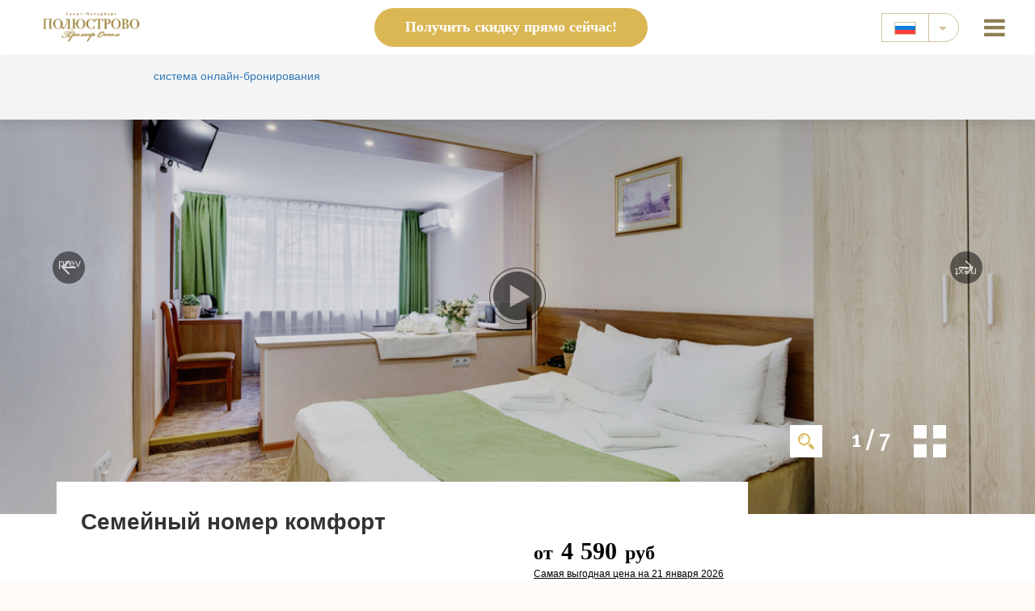

--- FILE ---
content_type: text/html; charset=UTF-8
request_url: https://www.hotel-polustrovo.ru/rooms-and-rates/family/family-room-standard/
body_size: 13221
content:
<!DOCTYPE html>
<html lang="ru">
<head>

<!-- Global site tag (gtag.js) - Google Analytics -->
<script async src="https://www.googletagmanager.com/gtag/js?id=UA-159558901-1"></script>
<script>
  window.dataLayer = window.dataLayer || [];
  function gtag(){dataLayer.push(arguments);}
  gtag('js', new Date());

  gtag('config', 'UA-159558901-1');
</script>


<!-- Yandex.Metrika counter --> <script type="text/javascript" > (function(m,e,t,r,i,k,a){m[i]=m[i]||function(){(m[i].a=m[i].a||[]).push(arguments)}; m[i].l=1*new Date();k=e.createElement(t),a=e.getElementsByTagName(t)[0],k.async=1,k.src=r,a.parentNode.insertBefore(k,a)}) (window, document, "script", "https://cdn.jsdelivr.net/npm/yandex-metrica-watch/tag.js", "ym"); ym(62965774, "init", { clickmap:true, trackLinks:true, accurateTrackBounce:true, webvisor:true, trackHash:true, ecommerce:"dataLayer" }); </script> <!-- /Yandex.Metrika counter -->
    <title>Цена на семейный номер в отеле Полюстрово в Спб недорого</title>

	<!-- <script src="/local/templates/polustrovo/static/vendor/jquery/jquery.min.js" type="text/javascript"></script> -->

    <meta http-equiv="Content-Type" content="text/html; charset=UTF-8" />
<meta name="robots" content="index, follow" />
<meta name="keywords" content="гостиница отель номер снять забронировать спб питер санкт петербург недорого семейный" />
<meta name="description" content="Снимите стандартный, семейный номер в Санкт Петербурге, состоящий из спальни с двумя односпальными кроватями, уютной лоджей и ванной комнаты." />
<script type="text/javascript" data-skip-moving="true">(function(w, d) {var v = w.frameCacheVars = {'CACHE_MODE':'HTMLCACHE','storageBlocks':[],'dynamicBlocks':{'LkGdQn':'e3c54d0e48f6'},'AUTO_UPDATE':true,'AUTO_UPDATE_TTL':'120','version':'2'};var inv = false;if (v.AUTO_UPDATE === false){if (v.AUTO_UPDATE_TTL && v.AUTO_UPDATE_TTL > 0){var lm = Date.parse(d.lastModified);if (!isNaN(lm)){var td = new Date().getTime();if ((lm + v.AUTO_UPDATE_TTL * 1000) >= td){w.frameRequestStart = false;w.preventAutoUpdate = true;return;}inv = true;}}else{w.frameRequestStart = false;w.preventAutoUpdate = true;return;}}var r = w.XMLHttpRequest ? new XMLHttpRequest() : (w.ActiveXObject ? new w.ActiveXObject("Microsoft.XMLHTTP") : null);if (!r) { return; }w.frameRequestStart = true;var m = v.CACHE_MODE; var l = w.location; var x = new Date().getTime();var q = "?bxrand=" + x + (l.search.length > 0 ? "&" + l.search.substring(1) : "");var u = l.protocol + "//" + l.host + l.pathname + q;r.open("GET", u, true);r.setRequestHeader("BX-ACTION-TYPE", "get_dynamic");r.setRequestHeader("X-Bitrix-Composite", "get_dynamic");r.setRequestHeader("BX-CACHE-MODE", m);r.setRequestHeader("BX-CACHE-BLOCKS", v.dynamicBlocks ? JSON.stringify(v.dynamicBlocks) : "");if (inv){r.setRequestHeader("BX-INVALIDATE-CACHE", "Y");}try { r.setRequestHeader("BX-REF", d.referrer || "");} catch(e) {}if (m === "APPCACHE"){r.setRequestHeader("BX-APPCACHE-PARAMS", JSON.stringify(v.PARAMS));r.setRequestHeader("BX-APPCACHE-URL", v.PAGE_URL ? v.PAGE_URL : "");}r.onreadystatechange = function() {if (r.readyState != 4) { return; }var a = r.getResponseHeader("BX-RAND");var b = w.BX && w.BX.frameCache ? w.BX.frameCache : false;if (a != x || !((r.status >= 200 && r.status < 300) || r.status === 304 || r.status === 1223 || r.status === 0)){var f = {error:true, reason:a!=x?"bad_rand":"bad_status", url:u, xhr:r, status:r.status};if (w.BX && w.BX.ready && b){BX.ready(function() {setTimeout(function(){BX.onCustomEvent("onFrameDataRequestFail", [f]);}, 0);});}w.frameRequestFail = f;return;}if (b){b.onFrameDataReceived(r.responseText);if (!w.frameUpdateInvoked){b.update(false);}w.frameUpdateInvoked = true;}else{w.frameDataString = r.responseText;}};r.send();var p = w.performance;if (p && p.addEventListener && p.getEntries && p.setResourceTimingBufferSize){var e = 'resourcetimingbufferfull';var h = function() {if (w.BX && w.BX.frameCache && w.BX.frameCache.frameDataInserted){p.removeEventListener(e, h);}else {p.setResourceTimingBufferSize(p.getEntries().length + 50);}};p.addEventListener(e, h);}})(window, document);</script>


<link href="https://code.jquery.com/ui/1.12.1/themes/base/jquery-ui.css" type="text/css"  rel="stylesheet" />
<link href="/local/templates/polustrovo/components/bitrix/news/rooms/bitrix/news.detail/.default/style.css?1662908341316" type="text/css"  rel="stylesheet" />
<link href="/local/templates/polustrovo/static/assets/css/flexslider.css?16629083414691" type="text/css"  data-template-style="true"  rel="stylesheet" />
<link href="/local/templates/polustrovo/static/vendor/font-awesome/css/font-awesome.min.css?166290834129063" type="text/css"  data-template-style="true"  rel="stylesheet" />
<link href="/local/templates/polustrovo/static/vendor/bootstrap/css/bootstrap.css?166290834116317" type="text/css"  data-template-style="true"  rel="stylesheet" />
<link href="/local/templates/polustrovo/static/assets/css/fotorama.css?166290834115085" type="text/css"  data-template-style="true"  rel="stylesheet" />
<link href="/local/templates/polustrovo/static/assets/css/owl.carousel.css?16629083412820" type="text/css"  data-template-style="true"  rel="stylesheet" />
<link href="/local/templates/polustrovo/static/assets/css/owl.theme.default.css?16629083411339" type="text/css"  data-template-style="true"  rel="stylesheet" />
<link href="/local/templates/polustrovo/static/assets/css/style.css?171110549883968" type="text/css"  data-template-style="true"  rel="stylesheet" />
<link href="/local/templates/polustrovo/static/assets/css/tl-style.css?171317069322453" type="text/css"  data-template-style="true"  rel="stylesheet" />
<link href="/local/templates/polustrovo/static/assets/css/magnific-popup.css?16629083417721" type="text/css"  data-template-style="true"  rel="stylesheet" />
<link href="/local/templates/polustrovo/static/assets/css/jquery.fancybox.css?166290834113735" type="text/css"  data-template-style="true"  rel="stylesheet" />
<link href="/local/templates/polustrovo/static/result/css/style.css?171111602237917" type="text/css"  data-template-style="true"  rel="stylesheet" />
<link href="/local/templates/polustrovo/template_styles.css?17073147433449" type="text/css"  data-template-style="true"  rel="stylesheet" />
<script type="text/javascript">if(!window.BX)window.BX={};if(!window.BX.message)window.BX.message=function(mess){if(typeof mess==='object'){for(let i in mess) {BX.message[i]=mess[i];} return true;}};</script>
<script type="text/javascript">(window.BX||top.BX).message({'JS_CORE_LOADING':'Загрузка...','JS_CORE_NO_DATA':'- Нет данных -','JS_CORE_WINDOW_CLOSE':'Закрыть','JS_CORE_WINDOW_EXPAND':'Развернуть','JS_CORE_WINDOW_NARROW':'Свернуть в окно','JS_CORE_WINDOW_SAVE':'Сохранить','JS_CORE_WINDOW_CANCEL':'Отменить','JS_CORE_WINDOW_CONTINUE':'Продолжить','JS_CORE_H':'ч','JS_CORE_M':'м','JS_CORE_S':'с','JSADM_AI_HIDE_EXTRA':'Скрыть лишние','JSADM_AI_ALL_NOTIF':'Показать все','JSADM_AUTH_REQ':'Требуется авторизация!','JS_CORE_WINDOW_AUTH':'Войти','JS_CORE_IMAGE_FULL':'Полный размер'});</script>

<script type="text/javascript" src="/bitrix/js/main/core/core.js?1707579180486439"></script>

<script>BX.setJSList(['/bitrix/js/main/core/core_ajax.js','/bitrix/js/main/core/core_promise.js','/bitrix/js/main/polyfill/promise/js/promise.js','/bitrix/js/main/loadext/loadext.js','/bitrix/js/main/loadext/extension.js','/bitrix/js/main/polyfill/promise/js/promise.js','/bitrix/js/main/polyfill/find/js/find.js','/bitrix/js/main/polyfill/includes/js/includes.js','/bitrix/js/main/polyfill/matches/js/matches.js','/bitrix/js/ui/polyfill/closest/js/closest.js','/bitrix/js/main/polyfill/fill/main.polyfill.fill.js','/bitrix/js/main/polyfill/find/js/find.js','/bitrix/js/main/polyfill/matches/js/matches.js','/bitrix/js/main/polyfill/core/dist/polyfill.bundle.js','/bitrix/js/main/core/core.js','/bitrix/js/main/polyfill/intersectionobserver/js/intersectionobserver.js','/bitrix/js/main/lazyload/dist/lazyload.bundle.js','/bitrix/js/main/polyfill/core/dist/polyfill.bundle.js','/bitrix/js/main/parambag/dist/parambag.bundle.js']);
</script>
<script type="text/javascript">(window.BX||top.BX).message({'LANGUAGE_ID':'ru','FORMAT_DATE':'DD.MM.YYYY','FORMAT_DATETIME':'DD.MM.YYYY HH:MI:SS','COOKIE_PREFIX':'BITRIX_SM','SERVER_TZ_OFFSET':'10800','UTF_MODE':'Y','SITE_ID':'s1','SITE_DIR':'/'});</script>


<script type="text/javascript" src="/bitrix/js/ui/dexie/dist/dexie3.bundle.js?1663797314188902"></script>
<script type="text/javascript" src="/bitrix/js/main/core/core_ls.js?166290836610430"></script>
<script type="text/javascript" src="/bitrix/js/main/core/core_fx.js?166290836616888"></script>
<script type="text/javascript" src="/bitrix/js/main/core/core_frame_cache.js?170757918017037"></script>
<script type="text/javascript" src="https://cdnjs.cloudflare.com/ajax/libs/less.js/2.7.2/less.min.js"></script>
<script type="text/javascript" src="https://api-maps.yandex.ru/2.1/?lang=ru_RU"></script>
<meta http-equiv="X-UA-Compatible" content="IE=edge">
<meta name="viewport" content="width=device-width, initial-scale=1.0, maximum-scale=1.0, user-scalable=no">
<meta property="og:title" content="Цена на семейный номер в отеле Полюстрово в Спб недорого">
<meta property="og:description" content="Снимите стандартный, семейный номер в Санкт Петербурге, состоящий из спальни с двумя односпальными кроватями, уютной лоджей и ванной комнаты.">
<meta property="og:type" content="website">
<meta property="og:site_name" content="Отель Полюстрово">
<meta property="og:locale" content="ru_RU">
<meta property="og:url" content="https://www.hotel-polustrovo.ru:443/rooms-and-rates/family/family-room-standard/">
<meta property="og:image" content="https://opt-1535767.ssl.1c-bitrix-cdn.ru/upload/resize_cache/iblock/e6a/2nkf6xc18iw6mt103wxwv36x2x12nvk4/1920_1080_075511db9cefbc414a902a46f1b8fae16/2.Resepshn.jpg?1624361415199154">
<script type="application/ld+json">
{
"@context": "http://schema.org",
"@type": "Hotel",
"name": "Цена на семейный номер в отеле Полюстрово в Спб недорого",
"description": "Снимите стандартный, семейный номер в Санкт Петербурге, состоящий из спальни с двумя односпальными кроватями, уютной лоджей и ванной комнаты.",
"image": "https://www.hotel-polustrovo.ru:443/local/templates/polustrovo/static/assets/images/logo_polustrovo_header.png",
"logo": "https://www.hotel-polustrovo.ru:443/local/templates/polustrovo/static/assets/images/logo_polustrovo_header.png",
"url": "https://www.hotel-polustrovo.ru:443/rooms-and-rates/family/family-room-standard/",
"email": "tour@hotel-polustrovo.ru",
"sameAs": ["https://vk.com/hotelpolustrovo","https://www.facebook.com/polustrovohotel/","https://www.instagram.com/hotel_polustrovo_spb/","https://getbtn.com/whatsapp/+79052000841","https://tttttt.me/HotelPolustrovo"],
"priceRange": "2070-7110 RUB",
"address": {
"@type": "PostalAddress",
"addressCountry": "Россия",
"addressLocality": "Санкт-Петербург",
"addressRegion": "Санкт-Петербург",
"postalCode": "195197",
"streetAddress": "пр.Металлистов, 115 лит. А"
}
}
</script>



<script type="text/javascript" src="/local/templates/polustrovo/static/vendor/jquery/jquery.min.js?166290834197163"></script>
<script type="text/javascript" src="/local/templates/polustrovo/static/assets/js/jquery.flexslider.js?166290834156148"></script>
<script type="text/javascript" src="/local/templates/polustrovo/static/assets/js/owl.carousel.js?166290834185368"></script>
<script type="text/javascript" src="/local/templates/polustrovo/static/assets/js/fotorama.js?166290834138916"></script>
<script type="text/javascript" src="/local/templates/polustrovo/static/prog/js/jquery.form.min.js?166290834115097"></script>
<script type="text/javascript" src="/local/templates/polustrovo/static/assets/js/jquery.magnific-popup.min.js?166290834120216"></script>
<script type="text/javascript" src="/local/templates/polustrovo/static/result/js/min.js?171327638617499"></script>
<script type="text/javascript" src="/local/templates/polustrovo/components/bitrix/news/rooms/bitrix/news.detail/.default/script.js?16629083413914"></script>
<script type="text/javascript">var _ba = _ba || []; _ba.push(["aid", "e182841f3634808b0e00d97a54a1a025"]); _ba.push(["host", "www.hotel-polustrovo.ru"]); (function() {var ba = document.createElement("script"); ba.type = "text/javascript"; ba.async = true;ba.src = (document.location.protocol == "https:" ? "https://" : "http://") + "bitrix.info/ba.js";var s = document.getElementsByTagName("script")[0];s.parentNode.insertBefore(ba, s);})();</script>


</head>


<body class="">
	    <header class="header">
            <section class="navigation navigation--improved">
            <div class="logo_mobile">
                <a href="/">
                    <img src="/local/templates/polustrovo/static/assets/images/logo_polustrovo_part.png" alt="polustrovo">
                </a>
            </div>
            <div class="toggle-menu">
                <i class="fa fa-bars" aria-hidden="true"></i>
            </div>
            <div class="logo">
                <a href="/"><img src="/local/templates/polustrovo/static/assets/images/logo_polustrovo_header.png" class="img-responsive" alt="polustrovo"></a>
            </div>
            <div class="promo">
                                <a class="promo-main" id="promoMain1">Получить скидку прямо сейчас!</a>
                <div id="promoForm1" data-ng-controller="formCtrl" class="js-angular1 form1 form-promo" data-ng-class="{'form-show': true}">
                    <form data-ng-submit="submit()" name="form">
                        <input type="hidden"
                               data-ng-model="lang"
                               data-ng-init="lang = 'ru'">

                        <input type="hidden"
                               data-ng-model="submitURL"
                               data-ng-init="submitURL = '/local/templates/polustrovo/ajax/promo-ru.php?lang=ru'">

                        <div class="promo__message" data-ng-if="state != default" data-state data-messages="{DEFAULT: '', SUCCESS: 'Ваш промокод: POLUSTROVO5', NO_DATA: 'Не переданы данные', VALIDATION_ERROR: 'Ошибка валидации, проверьте данные', SAVE_ERROR: 'Ошибка сохранения, попробуйте позже'}"></div>

                        <div class="promo-container" data-ng-if="state != 'SUCCESS'">

                            <input type="email" class="promo-input" required data-ng-model="data.email" placeholder="Ваш e-mail">
                            <button type="submit" class="promo-button">Отправить</button>
                        </div>
                    </form>
                </div>
                            </div>
                
    <div class="language">
        <ul>
                            <li class="active">
                    <div class="lang-item" onclick="window.location.href='/'">
                                                <img src="/local/templates/polustrovo/static/assets/images/ru-flag.png" alt="Rus">
                    </div>
                                            <div class="lang-switcher">
                        </div>
                                    </li>
                            <li>
                    <div class="lang-item" onclick="window.location.href='/en/'">
                                                <img src="/local/templates/polustrovo/static/assets/images/en-flag.png" alt="Eng">
                    </div>
                                    </li>
                    </ul>
    </div>
            <div class="book-btn-container">
                <a href="/booking/" class="book-btn">
                    Забронировать                </a>
            </div>
            <div class="menu">
                <div id="bxdynamic_LkGdQn_start" style="display:none"></div>    <nav>
        <ul>
                                                <li>
                        <a href="/this-hotel/">Об отеле</a>
                    </li>
                                                                <li>
                        <a href="/booking/">Бронирование</a>
                    </li>
                                                                <li class="active">
                        <a href="/rooms-and-rates/">Номера и цены</a>
                    </li>
                                                                <li>
                        <a href="/special-offers/">Спецпредложения</a>
                    </li>
                                                                <li>
                        <a href="/restaurants-and-bars/">Рестораны и бары</a>
                    </li>
                                                                <li>
                        <a href="/services/">Услуги</a>
                    </li>
                                                                <li>
                        <a href="/meeting-rooms/">Конференц-залы</a>
                    </li>
                                                                <li>
                        <a href="/photo-gallery/">Фото/Видео</a>
                    </li>
                                                                <li>
                        <a href="/contacts/">Контакты</a>
                    </li>
                                    </ul>
    </nav>
<div id="bxdynamic_LkGdQn_end" style="display:none"></div>            </div>
        </section><!-- END NAVIGATION -->

                <section class="book-fixed-block book-fixed-block--improved">
            <div class="book-fixed-container">
                <div class="promo-container-float">
                    <a class="promo-main" id="promoMain">Получить скидку прямо сейчас!</a>
                    <div id="promoForm" data-ng-controller="formCtrl" class="js-angular form form-promo" data-ng-class="{'form-show': true}">
                        <form data-ng-submit="submit()" name="form">
                            <input type="hidden"
                                   data-ng-model="lang"
                                   data-ng-init="lang = 'ru'">

                            <input type="hidden"
                                   data-ng-model="submitURL"
                                   data-ng-init="submitURL = '/local/templates/polustrovo/ajax/promo-ru.php?lang=ru'">

                            <div class="promo__message" data-ng-if="state != default" data-state data-messages="{DEFAULT: '', SUCCESS: 'Ваш промокод: POLUSTROVO5', NO_DATA: 'Не переданы данные', VALIDATION_ERROR: 'Ошибка валидации, проверьте данные', SAVE_ERROR: 'Ошибка сохранения, попробуйте позже'}"></div>

                            <div class="promo-container" data-ng-if="state != 'SUCCESS'">

                                <input type="email" class="promo-input" required data-ng-model="data.email" placeholder="Ваш e-mail">
                                <button type="submit" class="promo-button">Отправить</button>
                            </div>
                        </form>
                    </div>
                </div>
                <div class="tl-search-form-container">
                <div id="tl-search-form"><noindex><a rel="nofollow" href="https://www.travelline.ru/products/tl-hotel/">система онлайн-бронирования</a></noindex></div>
                </div>
                <script type="text/javascript">
                    (function(w){
                        var q=[
                            ['setContext', 'TL-INT-polustrovo', 'ru'],
                            ['embed', 'search-form', {container: 'tl-search-form'}]
                        ];
                        var t=w.travelline=(w.travelline||{}),ti=t.integration=(t.integration||{});ti.__cq=ti.__cq?ti.__cq.concat(q):q;
                        if (!ti.__loader){ti.__loader=true;var d=w.document,p=d.location.protocol,s=d.createElement('script');s.type='text/javascript';s.async=true;s.src=(p=='https:'?p:'http:')+'//ibe.tlintegration.com/integration/loader.js';(d.getElementsByTagName('head')[0]||d.getElementsByTagName('body')[0]).appendChild(s);}
                    })(window);
                </script>
            </div>
        </section>
            </header><!-- END HEADER -->
    <main class="main"  id="selected_app">
        <!-- Global site tag (gtag.js) - Google Analytics -->
<script async src="https://www.googletagmanager.com/gtag/js?id=UA-115018556-1"></script>
<script>
  window.dataLayer = window.dataLayer || [];
  function gtag(){dataLayer.push(arguments);}
  gtag('js', new Date());

  gtag('config', 'UA-115018556-1');
</script> 
<div class="rty">
    <div class="slider-in-app owl-carousel owl-theme owl-height-slider owl-hidden-m slider_single_page">
                    <div class="item" style="background-image: url('/upload/resize_cache/iblock/4b9/b27d55l0xa9k9m7vkjri24ghlxfhfzcx/1000_667_175511db9cefbc414a902a46f1b8fae16/1-gglavnaya.jpg')">
                                                    <a class="play-button video-magnific-detail" href="/upload/iblock/ac2/8r8925q7o3ob4h2ma9xl6t0e8vllrinq/Semeynyy_komfort.mp4">
                        <i class="icon icon-play"></i>
                    </a>
                            </div>
                    <div class="item" style="background-image: url('/upload/resize_cache/iblock/452/1cup5oy4yg8zg3pw78bhafiwfle2mi28/1000_668_175511db9cefbc414a902a46f1b8fae16/2.jpg')">
                                            </div>
                    <div class="item" style="background-image: url('/upload/resize_cache/iblock/3e8/8vhbjthtqroa4d6pie5owlhsvshdwnzk/1000_671_175511db9cefbc414a902a46f1b8fae16/3.jpg')">
                                            </div>
                    <div class="item" style="background-image: url('/upload/resize_cache/iblock/a57/qosbn0h2n37sasmc4sb8nnhdovxlbfqh/1000_672_175511db9cefbc414a902a46f1b8fae16/4.jpg')">
                                            </div>
                    <div class="item" style="background-image: url('/upload/resize_cache/iblock/690/wm3k3c0wdkix25a58rqpwxl2ihi2kmfy/1000_668_175511db9cefbc414a902a46f1b8fae16/5.jpg')">
                                            </div>
                    <div class="item" style="background-image: url('/upload/resize_cache/iblock/549/xk2pipj0x5pki5vx3xhbk42g41p5wmjb/1000_668_175511db9cefbc414a902a46f1b8fae16/6.jpg')">
                                            </div>
                    <div class="item" style="background-image: url('/upload/resize_cache/iblock/045/ltzptlh47xe3i2lyplsqe74u1pkqzm7b/1920_900_075511db9cefbc414a902a46f1b8fae16/foto_062.jpg')">
                                            </div>
            </div>
    <div class="num-trigger">
        <div class="btn-trigger-magnifier">
            <svg class="btn-trigger-magnifier__icon" width="24" height="24" viewBox="0 0 24 24" xmlns="http://www.w3.org/2000/svg">
                <path d="M21.435 18.8098L16.875 14.2098C16.195 15.2898 15.275 16.1698 14.235 16.8498L18.795 21.4498C19.515 22.1698 20.715 22.1698 21.435 21.4498C22.195 20.7298 22.195 19.5298 21.435 18.8098ZM16.995 9.52977C16.995 5.36977 13.635 2.00977 9.515 2.00977C5.355 2.00977 1.995 5.36977 1.995 9.52977C1.995 13.6898 5.355 17.0498 9.515 17.0498C13.635 17.0098 16.995 13.6498 16.995 9.52977ZM9.515 15.1298C6.395 15.1298 3.875 12.6098 3.875 9.48977C3.875 6.40977 6.395 3.88977 9.515 3.88977C12.635 3.88977 15.155 6.40977 15.155 9.52977C15.115 12.6098 12.595 15.1298 9.515 15.1298ZM5.115 9.52977H6.355C6.355 7.80977 7.755 6.40977 9.475 6.40977V5.16977C7.075 5.12977 5.115 7.08977 5.115 9.52977Z"/>
            </svg>
        </div>
        <div class="number-bs">
            <span class="num-bs">1</span> / <span>7</span>
        </div>
        <div class="btn-trigger-dots"></div>
    </div>
</div>
<section id="app_selected">
    <div class="container">
        <div class="col-lg-9 col-md-9 col-sm-12 desc-selected-block">
            <div class="info-about-app">
                <h1>
                    Семейный номер комфорт                </h1>
                                    <div class="info-price-block">
                        <p>
                            <span>от</span>
                            <span style="font-size: 30px;" data-tl-room-type="3934" data-tl-hotel-id="539" data-tl-currency="RUB"
                                  data-tl-adults="1">3690</span>
                            <span>руб</span>
                        </p>
                        <a class="info-price-link" data-tl-room-type="3934" data-tl-hotel-id="539" data-tl-adults="1"
                           data-tl-link="room,date,nights,adults" style="font-size: 12px;color: #000;text-decoration: underline;">
                            <span data-tl-hotel-id="539" data-tl-room-type="3934"
                                  data-tl-date data-tl-adults="1"></span>
                        </a>
                        <p class="parh">
                            за сутки                        </p>
                    </div>
                            </div>
                            <div class="details-info pull-left">
                    <ul>
                                                    <li>
                                <p>
                                    Площадь:
                                    <strong>25</strong> кв.м                                </p>
                            </li>
                                                                            <li>
                                <p>
                                    Вместимость:
                                    <strong>1-4</strong>
                                    чел.                                </p>
                            </li>
                                            </ul>
                </div>
                <a href="/booking/?room-type=3934"
                   class="book-in pull-right">
                    <button>Забронировать</button>
                </a>
                    </div>
    </div>
    <div class="container">
        <p>
	 Просторный светлый номер, предполагающий размещение до&nbsp;4-х человек, с двуспальной (180х200см) или двумя односпальными кроватями (90х200см), а также зоной отдыха с раскладывающимся двуспальным диваном, для которого сшит специальный наматрасник, обеспечивающий удобное расположение&nbsp;и здоровый сон.
</p>
<hr>
<p>
	 Спальня с современным&nbsp;ортопедическим матрасом, гипоаллергенными подушками и воздушным одеялом для комфортного отдыха.<br>
</p>
<hr>
<p>
	 Стол в виде барной стойки с подсветкой служит перегородкой между гостевой зоной и спальней, за стойкой можно уютно провести время, поесть, отдохнуть или поработать с ноутбуком. В номере&nbsp; - микроволновая печь и набор посуды. Ежедневно пополняется чайно-кофейный набор.
</p>
<hr>
<p>
	 Ванная комната оборудована современной сантехникой, необходимыми туалетными принадлежностями, сушилкой для белья.<br>
</p>
<hr>
<p>
	 Для компании до 8 человек есть возможность бронирования двух номеров, совмещенных одной общей дверью.
</p>
<hr>
<p>
	 Бесплатный Wi-Fi, бесплатная отдельная парковка.<br>
</p>
<hr>
<p>
	 Для маленьких гостей на первом этаже отеля располагается детская комната с игрушками и мультфильмами по телевизору. В специально разработанном детском меню представлены любимые блюда детей в игровом оформлении.&nbsp;
</p>
<p>
	 В сезон работает бесплатный велопрокат, до центра города и ближайших достопримечательностей всего 15 мин езды на велосипеде.<br>
</p>
<p>
	 Посмотрите наши выгодные предложения на семейные номера комфорт&nbsp;<a href="http://hotel-polustrovo.ru/booking/"><b>при бронировании онлайн</b></a><b>.</b><br>
</p>                    <h4>В номере находятся:</h4>
            <div class="col-lg-4 col-sm-4 col-sm-12">
                <ul>
                                            <li>
                            <img src="/upload/resize_cache/iblock/ba3/35_35_175511db9cefbc414a902a46f1b8fae16/wi_fi.png" alt=" WIFI">
                            <p>
                                 WIFI                            </p>
                        </li>
                                                <li>
                            <img src="/upload/resize_cache/iblock/3a0/35_35_175511db9cefbc414a902a46f1b8fae16/microwave.png" alt=" Микроволновая печь">
                            <p>
                                 Микроволновая печь                            </p>
                        </li>
                                                <li>
                            <img src="/upload/resize_cache/iblock/8df/35_35_175511db9cefbc414a902a46f1b8fae16/tv.png" alt=" Телевизор">
                            <p>
                                 Телевизор                            </p>
                        </li>
                                                <li>
                            <img src="/upload/resize_cache/iblock/315/35_35_175511db9cefbc414a902a46f1b8fae16/phone.png" alt=" Телефон">
                            <p>
                                 Телефон                            </p>
                        </li>
                                                <li>
                            <img src="/upload/resize_cache/iblock/1c2/35_35_175511db9cefbc414a902a46f1b8fae16/living_room.png" alt="Гостиная, мягкая мебель">
                            <p>
                                Гостиная, мягкая мебель                            </p>
                        </li>
                                                <li>
                            <img src="/upload/resize_cache/iblock/3d5/35_35_175511db9cefbc414a902a46f1b8fae16/bed_1.png" alt="Две односпальные кровати или одна двуспальная кровать">
                            <p>
                                Две односпальные кровати или одна двуспальная кровать                            </p>
                        </li>
                        </ul></div><div class="col-lg-3 col-sm-3 col-sm-12"><ul>                        <li>
                            <img src="/upload/resize_cache/iblock/81b/35_35_175511db9cefbc414a902a46f1b8fae16/folding_sofa.png" alt="Диван (раскладывающийся)">
                            <p>
                                Диван (раскладывающийся)                            </p>
                        </li>
                                                <li>
                            <img src="/upload/resize_cache/iblock/d12/35_35_175511db9cefbc414a902a46f1b8fae16/air_conditioning.png" alt="Кондиционер">
                            <p>
                                Кондиционер                            </p>
                        </li>
                                                <li>
                            <img src="/upload/resize_cache/iblock/789/35_35_175511db9cefbc414a902a46f1b8fae16/cookware.png" alt="Набор посуды ">
                            <p>
                                Набор посуды                             </p>
                        </li>
                                                <li>
                            <img src="/upload/resize_cache/iblock/433/35_35_175511db9cefbc414a902a46f1b8fae16/s-vannoi_.png" alt="Туалетная комната с душевой кабиной/ванной ">
                            <p>
                                Туалетная комната с душевой кабиной/ванной                             </p>
                        </li>
                                                <li>
                            <img src="/upload/resize_cache/iblock/a90/35_35_175511db9cefbc414a902a46f1b8fae16/hairdryer.png" alt="Фен">
                            <p>
                                Фен                            </p>
                        </li>
                                                <li>
                            <img src="/upload/resize_cache/iblock/666/35_35_175511db9cefbc414a902a46f1b8fae16/refrigerator.png" alt="Холодильник">
                            <p>
                                Холодильник                            </p>
                        </li>
                                                <li>
                            <img src="/upload/resize_cache/iblock/6ae/35_35_175511db9cefbc414a902a46f1b8fae16/kettle.png" alt="Чайник в номере">
                            <p>
                                Чайник в номере                            </p>
                        </li>
                                        </ul>
            </div>
            </div>
                <section class="price-room">
        <h2 class="title-block">Другие номера</h2>
        <div class="container">
                                            <article class="col-lg-4 col-md-6 col-sm-12" id="bx_3218110189_12491">
                    <div class="room-info">
                      <a href="/rooms-and-rates/ekonom/ekonom-s-odnoy-ili-2-krovatyami/">
                        <img src="/upload/resize_cache/iblock/c8c/2mv9czxofne6iq1hxjzfwwpazmzur7zt/360_240_075511db9cefbc414a902a46f1b8fae16/foto_060.jpg" alt="Эконом с одной или 2 кроватями">
                        <span class="title">
                            Эконом с одной или 2 кроватями                        </span>
                          
                                                    <p class="price-intro">
                                Цена за сутки от:
                            </p>
                            <div class="price-block">
                                <span class="amount" data-tl-room-type="223863" data-tl-hotel-id="539" data-tl-currency="RUB" data-tl-adults="1">2070</span>
                                <span class="price-autro">руб</span><br>
	                            <a class="info-price-link" data-tl-room-type="223863" data-tl-hotel-id="539" data-tl-adults="1" data-tl-link="room,date,nights,adults" style="font-size: 11px;color: #000;text-decoration: underline;margin-left: 21px;">
                                    <span data-tl-hotel-id="539" data-tl-room-type="223863"
                                          data-tl-date data-tl-adults="1"></span>
                                </a>
                            </div>
                                                </a>
                    </div>
                        <a href="/booking/?room-type=223863" class="book-in book-in-b">
                            <button>Забронировать</button>
                        </a>
                </article>
                                            <article class="col-lg-4 col-md-6 col-sm-12" id="bx_3218110189_56">
                    <div class="room-info">
                      <a href="/rooms-and-rates/double/double-room-business-class-/">
                        <img src="/upload/resize_cache/iblock/0ed/wuccc5ph5m3kdbvmxcglkgbmxynn1x1c/360_240_075511db9cefbc414a902a46f1b8fae16/1-glavnaya.jpg" alt="Стандарт с одной или 2 кроватями">
                        <span class="title">
                            Стандарт с одной или 2 кроватями                        </span>
                          
                                                    <p class="price-intro">
                                Цена за сутки от:
                            </p>
                            <div class="price-block">
                                <span class="amount" data-tl-room-type="6659" data-tl-hotel-id="539" data-tl-currency="RUB" data-tl-adults="1">2160</span>
                                <span class="price-autro">руб</span><br>
	                            <a class="info-price-link" data-tl-room-type="6659" data-tl-hotel-id="539" data-tl-adults="1" data-tl-link="room,date,nights,adults" style="font-size: 11px;color: #000;text-decoration: underline;margin-left: 21px;">
                                    <span data-tl-hotel-id="539" data-tl-room-type="6659"
                                          data-tl-date data-tl-adults="1"></span>
                                </a>
                            </div>
                                                </a>
                    </div>
                        <a href="/booking/?room-type=6659" class="book-in book-in-b">
                            <button>Забронировать</button>
                        </a>
                </article>
                                            <article class="col-lg-4 col-md-6 col-sm-12" id="bx_3218110189_62">
                    <div class="room-info">
                      <a href="/rooms-and-rates/comfort/single-room-business-class/">
                        <img src="/upload/resize_cache/iblock/c29/dfxy9i0rwnlaeb62epjs1hk8zeptt09e/360_240_075511db9cefbc414a902a46f1b8fae16/1-_glavnaya_.jpg" alt="Комфорт с одной или 2 кроватями">
                        <span class="title">
                            Комфорт с одной или 2 кроватями                        </span>
                          
                                                    <p class="price-intro">
                                Цена за сутки от:
                            </p>
                            <div class="price-block">
                                <span class="amount" data-tl-room-type="68873" data-tl-hotel-id="539" data-tl-currency="RUB" data-tl-adults="1">3100</span>
                                <span class="price-autro">руб</span><br>
	                            <a class="info-price-link" data-tl-room-type="68873" data-tl-hotel-id="539" data-tl-adults="1" data-tl-link="room,date,nights,adults" style="font-size: 11px;color: #000;text-decoration: underline;margin-left: 21px;">
                                    <span data-tl-hotel-id="539" data-tl-room-type="68873"
                                          data-tl-date data-tl-adults="1"></span>
                                </a>
                            </div>
                                                </a>
                    </div>
                        <a href="/booking/?room-type=68873" class="book-in book-in-b">
                            <button>Забронировать</button>
                        </a>
                </article>
                                            <article class="col-lg-4 col-md-6 col-sm-12" id="bx_3218110189_58">
                    <div class="room-info">
                      <a href="/rooms-and-rates/triple/triple-room-business-class/">
                        <img src="/upload/resize_cache/iblock/e20/s6yiaotketcw7haqi82n1ra96au0mjop/360_240_075511db9cefbc414a902a46f1b8fae16/1-glavnaya.jpg" alt="Трехместный номер стандарт">
                        <span class="title">
                            Трехместный номер стандарт                        </span>
                          
                                                    <p class="price-intro">
                                Цена за сутки от:
                            </p>
                            <div class="price-block">
                                <span class="amount" data-tl-room-type="17970" data-tl-hotel-id="539" data-tl-currency="RUB" data-tl-adults="1">2310</span>
                                <span class="price-autro">руб</span><br>
	                            <a class="info-price-link" data-tl-room-type="17970" data-tl-hotel-id="539" data-tl-adults="1" data-tl-link="room,date,nights,adults" style="font-size: 11px;color: #000;text-decoration: underline;margin-left: 21px;">
                                    <span data-tl-hotel-id="539" data-tl-room-type="17970"
                                          data-tl-date data-tl-adults="1"></span>
                                </a>
                            </div>
                                                </a>
                    </div>
                        <a href="/booking/?room-type=17970" class="book-in book-in-b">
                            <button>Забронировать</button>
                        </a>
                </article>
                                            <article class="col-lg-4 col-md-6 col-sm-12" id="bx_3218110189_61">
                    <div class="room-info">
                      <a href="/rooms-and-rates/Semilux/semilux-room-studio-class-/">
                        <img src="/upload/resize_cache/iblock/453/wm7tuhn3ftneuygay137igiwls6gvbwr/360_240_075511db9cefbc414a902a46f1b8fae16/1-glavnaya.jpg" alt="Полулюкс двухкомнатный/студия">
                        <span class="title">
                            Полулюкс двухкомнатный/студия                        </span>
                          
                                                    <p class="price-intro">
                                Цена за сутки от:
                            </p>
                            <div class="price-block">
                                <span class="amount" data-tl-room-type="3930" data-tl-hotel-id="539" data-tl-currency="RUB" data-tl-adults="1">4410</span>
                                <span class="price-autro">руб</span><br>
	                            <a class="info-price-link" data-tl-room-type="3930" data-tl-hotel-id="539" data-tl-adults="1" data-tl-link="room,date,nights,adults" style="font-size: 11px;color: #000;text-decoration: underline;margin-left: 21px;">
                                    <span data-tl-hotel-id="539" data-tl-room-type="3930"
                                          data-tl-date data-tl-adults="1"></span>
                                </a>
                            </div>
                                                </a>
                    </div>
                        <a href="/booking/?room-type=3930" class="book-in book-in-b">
                            <button>Забронировать</button>
                        </a>
                </article>
                                            <article class="col-lg-4 col-md-6 col-sm-12" id="bx_3218110189_12">
                    <div class="room-info">
                      <a href="/rooms-and-rates/suite/two-room-luxury/">
                        <img src="/upload/resize_cache/iblock/e45/q6ra32k80jmf4njj904wkw1nrqqxk3tn/360_240_075511db9cefbc414a902a46f1b8fae16/1.jpg" alt="Люкс двухкомнатный комфорт">
                        <span class="title">
                            Люкс двухкомнатный комфорт                        </span>
                          
                                                    <p class="price-intro">
                                Цена за сутки от:
                            </p>
                            <div class="price-block">
                                <span class="amount" data-tl-room-type="3929" data-tl-hotel-id="539" data-tl-currency="RUB" data-tl-adults="1">5310</span>
                                <span class="price-autro">руб</span><br>
	                            <a class="info-price-link" data-tl-room-type="3929" data-tl-hotel-id="539" data-tl-adults="1" data-tl-link="room,date,nights,adults" style="font-size: 11px;color: #000;text-decoration: underline;margin-left: 21px;">
                                    <span data-tl-hotel-id="539" data-tl-room-type="3929"
                                          data-tl-date data-tl-adults="1"></span>
                                </a>
                            </div>
                                                </a>
                    </div>
                        <a href="/booking/?room-type=3929" class="book-in book-in-b">
                            <button>Забронировать</button>
                        </a>
                </article>
                    </div>
    </section>
    
    </section>

 


<footer>
    <section class="footer-info">
        <div class="container">
            <div class="col-lg-3 col-md-3 col-sm-12">
                <div class="footer-block">
                    <p class="block-title">
                        Погода в Петербурге                    </p>
                    <div class="weather-icon">
                      <div class="weather-icon">
                     <img style="padding-left: 11px;" src="https://w.bookcdn.com/weather/picture/13_18398_1_20_ffffff_158_fff5d9_525252_4f4f4f_0_fff5d9_333333_0_6.png?scode=124&domid=589&anc_id=12111">
                    </div>

                        <ul>
							<li>0°</li>
          <li>ветер: 0 м/с</li>
 <li>влажность: 0 %</li>
                        </ul>
                    </div>
                </div>
            </div>
            <div class="col-lg-3 col-md-3 col-sm-12">
                <div class="footer-block">
                    <p class="block-title">
                        Служба бронирования                    </p>
                                            <p class="phone">
                            <a href="tel:+88001001105">8 800 100 11 05</a>
                        </p>
                                            <p class="address">
                        Россия, 195197, Санкт-Петербург, пр.Металлистов, 115, лит. А                    </p>
                                    </div>
            </div>
            <div class="col-lg-3 col-md-3 col-sm-12">
                <div class="footer-block">
                    <p class="block-title">
                        Рейтинг отеля                    </p>
                    <ul>
                        <li><i class="fa fa-star" aria-hidden="true"></i></li>
                        <li><i class="fa fa-star" aria-hidden="true"></i></li>
                        <li><i class="fa fa-star" aria-hidden="true"></i></li>
                    </ul>
					<noindex><a href="http://classification-tourism.ru/index.php/displayAccommodation/2505" target="_blank" rel="nofollow"></noindex>
                        Нажмите чтобы проверить                    </a>
                </div>
            </div>
            <div class="col-lg-3 col-md-3 col-sm-12">
                <div class="footer-block">
                    <p class="block-title">
                        Оповещение об акциях                    </p>
                    <form action="#">
                        <input type="text" name="email" placeholder="E-mail">
                    </form>
                    <button type="submit">Отправить</button>
                </div>
            </div>
        </div>
    </section>
    <div class="last-block">
        <div class="container">
            <div class="footer-social-block">
                <p>
                    Следите за нами в соцсетях:                    <a href="https://vk.com/club23452464" target="_blank">
                        <img src="/local/templates/polustrovo/static/assets/images/icon_vk.png" alt="">                   
                    </a>

                    <a href="https://wa.me/+79052000841" target="_blank">
                        <img src="/local/templates/polustrovo/static/assets/images/icons-whatsapp.png" alt="">
                    </a>
                    <a href="http://t.me/hotelpolustrovo_bot" target="_blank">
                        <img src="/local/templates/polustrovo/static/assets/images/icons-telegram.png" alt="">
                    </a>
                </p>
				<p>© Отель «Полюстрово» 2024 г. Официальный сайт.</p>
            </div>
			
            <div class="creator">
				<noindex><a href="http://xn--ilarteh-3jg.com/" target="_blank" rel="nofollow">Разработано в ILAR Technology.</a></noindex>
            </div>

        </div>
    </div>

    <script>
        var hotelData = {
            'name': 'Отель Полюстрово',
            'address': 'Россия, 195197, Санкт-Петербург, пр.Металлистов, 115, лит. А',
        };
    </script>

<script src="//code-ya.jivosite.com/widget/ClCbJfMtCO" async></script>


 <!-- Yandex.Metrika counter -->
<script type="text/javascript">
(function (d, w, c) {
    (w[c] = w[c] || []).push(function() {
        try {
            w.yaCounter22519696 = new Ya.Metrika({id:22519696,
                    webvisor:true,
                    clickmap:true,
                    trackLinks:true,
                    accurateTrackBounce:true});
        } catch(e) { }
    });

    var n = d.getElementsByTagName("script")[0],
        s = d.createElement("script"),
        f = function () { n.parentNode.insertBefore(s, n); };
    s.type = "text/javascript";
    s.async = true;
    s.src = (d.location.protocol == "https:" ? "https:" : "http:") + "//mc.yandex.ru/metrika/watch.js";

    if (w.opera == "[object Opera]") {
        d.addEventListener("DOMContentLoaded", f, false);
    } else { f(); }
})(document, window, "yandex_metrika_callbacks");
</script>
<noscript><div><img src="//mc.yandex.ru/watch/22519696" style="position:absolute; left:-9999px;" alt="" /></div></noscript>
<!-- /Yandex.Metrika counter -->

    <script src="/tl-price-load/assets/public/price-autoload.js"></script>
</footer><!--68146cf46ebdcddd69e955c07295a3a7-->

--- FILE ---
content_type: text/css
request_url: https://www.hotel-polustrovo.ru/local/templates/polustrovo/components/bitrix/news/rooms/bitrix/news.detail/.default/style.css?1662908341316
body_size: 72
content:
.owl-carousel.owl-height-slider .owl-item .item {
    position: relative;
    width: 100%;
    background-size: cover;
    background-position: center center;
    background-repeat: no-repeat;
}

@media all and (max-width: 992px) {
    .owl-carousel.owl-height-slider .owl-item .item {
        height: 700px;
    }
}

--- FILE ---
content_type: text/css
request_url: https://www.hotel-polustrovo.ru/local/templates/polustrovo/static/assets/css/owl.theme.default.css?16629083411339
body_size: 391
content:
.owl-theme .owl-nav{margin-top:10px;text-align:center;-webkit-tap-highlight-color:transparent}.owl-theme .owl-nav [class*='owl-']{color:#FFF;font-size:14px;margin:5px;padding:4px 7px;background:#D6D6D6;display:inline-block;cursor:pointer;border-radius:3px}.owl-theme .owl-nav [class*='owl-']:hover{background:#869791;color:#FFF;text-decoration:none}.owl-theme .owl-nav .disabled{opacity:.5;cursor:default}.owl-theme .owl-nav.disabled + .owl-dots{margin-top:10px}.owl-theme .owl-dots{text-align:center;-webkit-tap-highlight-color:transparent}.owl-theme .owl-dots .owl-dot{display:inline-block;zoom:1;*display:inline}.owl-theme .owl-dots .owl-dot span{width:13px;height:13px;margin:5px 7px;display:block;-webkit-backface-visibility:visible;transition:opacity 200ms ease;border-radius:30px}.owl-carousel .owl-nav .owl-next:hover{background:url(../images/ic_arrow_back_hover.svg);transform:rotate(0deg)}.owl-carousel .owl-nav .owl-prev:hover{background:url(../images/ic_arrow_back_hover.svg);transform:rotate(180deg)}.owl-carousel .owl-nav .owl-next{background:url(../images/ic_arrow_back.svg);width:40px;height:40px;transform:rotate(180deg);position:absolute;right:-40px;top:40%;z-index:9999}.owl-carousel .owl-nav .owl-prev{background:url(../images/ic_arrow_back.svg);width:40px;height:40px;position:absolute;left:-40px;top:40%;z-index:9999}

--- FILE ---
content_type: text/css
request_url: https://www.hotel-polustrovo.ru/local/templates/polustrovo/static/assets/css/style.css?171110549883968
body_size: 17583
content:
font.tablebodytext{display: none;}
@font-face {
  font-family: 'MetaSerifPro-Book';
  src: url('../fonts/MetaSerifPro-Book.eot');
  src: local('☺'), url('../fonts/MetaSerifPro-Book.woff') format('woff'), url('../fonts/MetaSerifPro-Book.ttf') format('truetype'), url('../fonts/MetaSerifPro-Book.svg') format('svg');
  font-weight: normal;
  font-style: normal;
}
@font-face {
  font-family: 'MetaSerifPro-Medium';
  src: url('../fonts/MetaSerifPro-Medium.eot');
  src: local('☺'), url('../fonts/MetaSerifPro-Medium.woff') format('woff'), url('../fonts/MetaSerifPro-Medium.ttf') format('truetype'), url('../fonts/MetaSerifPro-Medium.svg') format('svg');
  font-weight: normal;
  font-style: normal;
}
@font-face {
  font-family: 'TheanoDidot-Regular';
  src: url('../fonts/TheanoDidot-Regular.eot');
  src: local('☺'), url('../fonts/TheanoDidot-Regular.woff') format('woff'), url('../fonts/TheanoDidot-Regular.ttf') format('truetype'), url('../fonts/TheanoDidot-Regular.svg') format('svg');
  font-weight: normal;
  font-style: normal;
}
@font-face {
    font-family: 'BookmanOldStyle';
    src: url('../fonts/Bookman.ttf');
    font-weight: normal;
    font-style: normal;
}
body {
  background: #fffaf6;
}

*{
  outline: 0;
}

body > header > section.header-info > div > div.social-block > a:nth-child(1) {
  position: relative;
  top: -2px;
}
#selected_app {
  background: #fff;
  padding-top: 80px;
}
#selected_app h4 {
  padding: 40px 0;
}
#selected_app .container {
  overflow: visible;
}
#selected_app .desc-selected-block {
  margin-top: -50px;
  background: white;
  padding: 30px;
  position: relative;
  z-index: 9;
}
#app_selected .details-info {
  border-top: 1px solid rgba(0, 0, 0, 0.1);
  border-bottom: 1px solid rgba(0, 0, 0, 0.1);
  padding: 30px 0;
  overflow: hidden;
  clear: both;
}
#app_selected .details-info ul {
  margin: 0;
  padding: 0;
}
#app_selected .details-info li {
  margin-left: 0px;
  padding-left: 0;
  margin-right: 80px;
  float: left;
  clear: initial;
  margin-bottom: 0px;
}
#app_selected .details-info p {
  margin-left: 0;
  font-family: 'MetaSerifPro-Book';
  font-size: 16px;
  color: #9B9B9B;
  letter-spacing: 0.18px;
  line-height: 22px;
}
#app_selected .details-info p strong {
  color: black;
  font-size: 21px;
  margin-left: 50px;
}
#app_selected .info-about-app h2 {
  font-weight: bold;
  font-size: 30px;
  padding-bottom: 35px;
  float: left;
}
#app_selected .info-about-app .info-price-block {
  float: right;
}
#app_selected .info-about-app .parh {
  font-family: 'MetaSerifPro-Book';
  font-size: 16px;
  color: #9B9B9B;
  letter-spacing: 0.18px;
  line-height: 23px;
}
#app_selected .info-about-app p {
  clear: both;
  font-family: 'Times New Roman', Times, serif;
  font-weight: bold;
  font-size: 36px;
  color: #000000;
  opacity: 1 !important;
  letter-spacing: 0.41px;
  line-height: 29px;
}
#app_selected .info-about-app p span {
  font-family: 'Times New Roman', Times, serif;
  font-weight: bold;
  font-size: 24px;
  color: #000000;
  letter-spacing: 0.27px;
}
#app_selected .info-about-app h2 {
  font-family: 'MetaSerifPro-Book';
  font-size: 30px;
  color: #525252;
  letter-spacing: 0;
  line-height: 48px;
}
#app_selected h4 {
  font-family: 'MetaSerifPro-Book';
  font-size: 16px;
  color: #9B9B9B;
  letter-spacing: 0.18px;
  line-height: 22px;
}
#app_selected ul li {
  margin-bottom: 40px;
  clear: both;
  height: 50px;
}
#app_selected ul li img {
  float: left;
  width: 32px;
}
#app_selected ul li p {
  margin-left: 40px;
}
#app_selected p {
  opacity: 0.6;
  font-family: Arial, 'Helvetica Neue', Helvetica, sans-serif;
  font-size: 16px;
  color: #000000;
  letter-spacing: 0.18px;
  line-height: 25px;
}
#gallary {
  text-align: center;
}
#gallary a {
  display: block;
  font-family: 'Times New Roman', Times, serif;
  font-size: 18px;
  color: black;
  margin: 30px auto;
}
#gallary .left-img {
  padding-right: 20px;
}
#gallary .right-img {
  padding-left: 20px;
}
#gallary .img-gallary {
  position: relative;
  text-align: center;
}
#gallary .img-gallary h3 {
  top: 40%;
  width: 300px;
  left: 50%;
  margin-left: -150px;
  text-align: center;
  position: absolute;
  font-family: 'TheanoDidot-Regular';
  color: white;
  font-size: 48px;
  text-shadow: 0px 0px 15px rgba(0, 0, 0, 0.8);
}
.overlay {
  position: fixed;
  width: 100%;
  height: 100%;
  background: rgba(0, 0, 0, 0.8);
  left: 0;
  top: 0;
  z-index: 99999999;
}
.main-img {
  position: absolute;
  left: 50%;
  top: 10%;
  padding: 0 15px;
}
.thumbnails {
  position: absolute;
  left: 50%;
  display: table;
  text-align: center;
}
.thumbnails .img-nails {
  padding: 0px 5px;
  display: table-cell;
}
/*HEADER
====================================================*/
header .header-info {
  background: #525252;
  min-height: 80px;
  height: auto;
  padding: 11px 55px;
}
header .header-info .info-block-header {
  float: left;
  height: auto;
}
header .header-info .info-block-header li {
  display: inline-block;
  margin-right: 25px;
  font-family: 'LucidaGrande', sans-serif;
  font-weight: 100;
  font-size: 15px;
  color: #FFFFFF;
  letter-spacing: 0;
  height: auto;
}
header .header-info .info-block-header li a {
	display: inline-block;
	color: white;
	height: auto;
}
header .header-info .social-block {
  display: inline-block;
}
header .header-info .social-block a i {
  font-size: 18px;
  margin-left: 10px;
  color: #fff;
}
header .navigation {
  z-index: 1000;
  position: fixed;
  width: 100%;
  top: 0px;
  padding: 15px 5px 15px 55px;
  background: #fff;
}

@media (max-width: 1085px) {
  header .navigation {
    padding: 15px 25px;
  }
}


header .navigation .logo {
  float: left;
  width: 120px;
  margin-right: 15px;
}
header .navigation .menu {
  display: block;
  width: 100%;
}
header .navigation nav {
  display: inline-block;
}
header .navigation nav ul {
  margin: 0;
  overflow: hidden;
  transition: all .5s;
}
header .navigation nav li {
  display: inline-block;
}
header .navigation nav li a {
  font-family: 'MetaSerifPro-Medium', sans-serif;
  font-size: 14px;
  color: #525252;
  letter-spacing: 0;
  margin-right: 25px;
}
header .fixed {
  top: 0px;
  width: 100%;
}
.flash-logo-block {
  padding-top: 30px;
  overflow: hidden;
}
.flash-logo-block object,
.flash-logo-block img {
  margin: auto;
  display: block;
}
.flash-logo-block img {
  padding-top: 10px;
}
.appartaments-block{
	padding-bottom:10px;
}


.rooms-slider.owl-carousel,
.rooms-slider .owl-item {
  height: 180px;
  overflow: hidden;
}
.rooms-slider .owl-item .item {
  height: 100%;
}
.rooms-slider .owl-item img {
  width: 100%;
  height: 100%;
  object-fit: cover;
  object-position: center;
}
.rooms-slider .owl-prev,
.rooms-slider .owl-next {
  background: url(../images/icon-back.svg)!important;
  background-repeat: no-repeat;
  background-position: center;
  width: 10px!important;
  height: 16px!important;
  background-size: contain!important;
  opacity: 1!important;
  top: 50%!important;
}
.rooms-slider .owl-prev {
  left: 25px!important;
  transform: translateY(-50%)!important;
}
.rooms-slider .owl-next {
  right: 25px!important;
  transform: rotate(180deg) translateY(50%)!important;
}
.owl-item video {
  width: 100%;
  height: 100%;
  object-fit: cover;
}
.slider_single_page video {
  position: absolute;
}
.fotorama__html .play-button,
.owl-item .play-button {
  position: absolute;
  left: 50%;
  top: 50%;
  transform: translate(-50%, -50%);
  font-size: 35px;
}
.owl-item .icon-play {
  color: rgba(151, 111, 3, 0.94);;
}
.fotorama__html .play-button,
.slider_single_page .owl-item .play-button {
  font-size: 70px;
}
.fotorama__html .icon-play,
.slider_single_page .owl-item .icon-play {
  color: rgba(0, 0, 0, 0.55);
}

.appartaments-block .rooms-slider.owl-carousel,
.appartaments-block .rooms-slider .owl-item {
  height: 240px;
}

@media (max-width: 768px) {
  .appartaments-block .rooms-slider.owl-carousel,
  .appartaments-block .rooms-slider .owl-item {
    height: 50vw;
  }
}
.appartaments-block .vavild p.title {
  font-family: 'MetaSerifPro-Book' !important;
  color: #A58B47 !important;
  font-size: 21px !important;
}
/* .owl-carousel .owl-item img {
  width: initial !important; 
} */
button {
  border: none;
}

.desc-selected-block .book-in{
    margin-top: 20px;
}

.desc-selected-block .book-in button{
  font-family: 'MetaSerifPro-Book';
    font-size: 18px;
    color: #FFFFFF;
    letter-spacing: 0;
    outline: none;
    width: 160px;
    margin-right: 20px;
    border: none;
    background: #DBB754;
    border-radius: 50px;
    padding: 8px 0;
}

.main-page .book-fixed-block {
  top: 110px;
  height: 0px;
}
.book-fixed-block {
  background: #f4f4f4;
  position: fixed;
  top: 66px;
  z-index: 1000;
  width: 100%;
  height: 42px;
  overflow: hidden;
  transition: all .5s ease;
  box-shadow: 0px 5px 15px rgba(0, 0, 0, 0.1);
  /*	border-top: 1px solid rgba(0,0,0,.2);*/
}
.book-fixed-block form {
  font-family: 'MetaSerifPro-Book';
  letter-spacing: -0.36em;
}
.book-fixed-block form input {
  border: none;
  outline: none;
  font-family: 'MetaSerifPro-Book';
  font-size: 14px;
  color: #9B9B9B;
  letter-spacing: 0.15px;
  padding: 10px 20px;
  background: transparent;
  letter-spacing: normal;
}
.book-fixed-block ul {
  text-align: center;
}
.book-fixed-block ul li {
  display: inline-block;
}
.book-fixed-block ul li input[name="date-start"] {
  background: url(../images/icons/calendar_ic.svg) transparent no-repeat scroll 160px 12px;
  padding-right: 20px;
  border-left: 1px solid rgba(0, 0, 0, 0.2);
  border-right: 1px solid rgba(0, 0, 0, 0.2);
}
.book-fixed-block ul li input[name="date-finish"] {
  background: url(../images/icons/calendar_ic.svg) transparent no-repeat scroll 160px 12px;
  padding-right: 20px;
  border-right: 1px solid rgba(0, 0, 0, 0.2);
}
.book-fixed-block ul li button {
  background: #DBB754;
  font-family: 'MetaSerifPro-Medium';
  font-size: 16px;
  color: #FFFFFF;
  letter-spacing: 0;
  border: none;
  padding: 10px 50px;
  outline: none;
}
.main-page .navigation {
  top: 42px;
}

.description-slide {
  position: absolute;
  bottom: 50px;
  width: 50vw;
  transform: translateX(-50%);
  left: 50%;
  background: rgba(255, 255, 255, 0.9);
  max-width: 720px;
  padding: 15px 25px;
}

@media (max-width: 1100px) {
  .description-slide {
    width: 70vw;

  }
}

@media (max-width: 750px) {
  .description-slide {
    display: none;

  }
}

.description-slide__header {
  font-family: 'MetaSerifPro-Medium';
  font-size: 24px;
  color: #000;
}

.description-slide__desc {
  font-size: 16px;
  margin-bottom: 15px;
}

.description-slide__button {
  background-color: rgb(219, 183, 84);
  width: 134px;
  color: #fff;
  font-family: 'MetaSerifPro-Medium';
  font-size: 18px;
  height: 41px;
  padding: 8px 10px;
  display: block;
  text-align: center;
  border-radius: 50px;

}

.description-slide__button:hover {
  color: #fff;
  background: #dfb02f;

}

.promo-main {
  margin: 0 auto;
  background-color: rgb(219, 183, 84);
  max-width: 340px;
  width: 100%;
  min-width: 300px;
  color: #fff;
  font-family: Times New Roman/*'MetaSerifPro-Medium'*/;
  font-size: 18px;
  height: 51px;
  padding: 11px 10px;
  display: block;
  text-align: center;
  border-radius: 50px;
  font-weight: 700;
  border: 1px solid #fff;
}

.promo-container {
  position: relative;
  width: 340px;
  margin: 0 auto;

}

.promo-input {
  position: relative;
  width: 100%;
  border-radius: 50px;
  font-family: 'Times New Roman', Times, serif !important;
  background: rgb(255,255,255) !important;
  height: 50px ;
}

.promo-button {
  position: absolute;
  right: 0;
  border-radius: 50px !important;
  padding: 12px 30px !important;
  margin: 2px 2px 0 0;
  background: rgb(219, 183, 84);
  color: #fff;

}


.promo-main:hover {
  cursor: pointer;
  color: #fff;
  background: #dfb02f;
}

.promo-code {
  background: rgb(219, 183, 84);
  text-align: center;
  margin: 0 auto;
  padding: 10px 20px;
  letter-spacing: normal;
  font-family: Times New Roman;
  color: #fff;
  border-radius: 50px;
  display: inline-block;
  text-decoration: underline;
}

.form-promo {
  opacity: 0;
  visibility: hidden;
}


/*PROMO BOOKING*/

.promo-booking {
  width: 100%;
  height: 73px;
  background: #cecece;
  margin: 0 0 20px;
  display: table;
}

.promo-booking-sale {
  display: table-cell;
  vertical-align: middle;
  color: #fff;
  font-size: 36px;
  background: #dbb754;
  max-width: 170px;
  text-align: center;
}

@media (max-width: 850px) {
  .promo-booking-sale {
    display: none;
  }
}

.promo-booking-form {
  display: table-cell;
  padding: 0 5px;
}

.promo-booking-form #promoForm {
  opacity: 1;
  visibility: visible;
}

.promo-booking .promo-container {
  width: 100%;
  display: table;
  max-width: 620px;
  height: 73px;
}


.promo-container-cell {
  display: table-cell;
  vertical-align: middle;
  position: relative;
}

@media (max-width: 850px) {
  .promo-container-cell {
    font-size: 12px;
  }
}

@media (max-width: 550px) {
  .promo-container-cell.text {
    display: none;
  }
}

.promo-booking .promo-input {
  border: none;
  padding-left: 20px;
}

.promo-booking .promo-button {
  top: 12px;
  
} 


/* END HEADER
====================================================*/
/* MAIN
====================================================*/
section {
  clear: both;
}
.active_lang ul li {
  display: inline-block !important;
}
.language {
  width: 83px;
  font-family: "Helvetica Neue", Helvetica, Arial, sans-serif;
  color: white;
  float: right;
  margin-right: 12px;
  margin-top: -2px;
  position: relative;
  	/* .lang-item { */
		/* position: absolute; */
		/* left: 0; */
		/* padding: 10px; */
		/* width: 70px; */
		/* top: 0px; */
		/* z-index: 9999999; */
		/* background: #525252; */
		/* color: white; */
		/* display: block; */
	/* } */
}
/*.language:after {
  content: '';
  width: 10px;
   height: 5px;
  background: url(../images/triangle.png);
   position: absolute;
   right: -5px;
   z-index: 9999999;
   top: -5px;
 }*/
.language ul {
  z-index: 999999999;
  position:absolute;
}
.language ul:hover li {
  display: block;
}
.language ul .active {
  display: block;
}
.language ul li {
  display: none;
  margin-right: 0px !important;
  border: 1px solid #d1c3a1;
  padding: 7px 15px;
  cursor: pointer;
  background: #fff;
  margin-top: -1px;
}
.language ul li.active {
    margin-top: 0px;
}
.language .lang-switcher {
    width: 38px;
    position: absolute;
    height: 36px;
    top: 0px;
    left: 58px;
    border-radius: 0px 50px 50px 0;
    -moz-border-radius: 0px 50px 50px 0;
    -webkit-border-radius: 0px 50px 50px 0;
    border: 1px solid #d1c3a1;
}
.language .lang-switcher:after {
    position: absolute;
    right: 14px;
    top: 16px;
    content: ' ';
    height: 0;
    width: 0;
    border-left: 5px solid transparent;
    border-right: 5px solid transparent;
    border-top: 5px solid #d1c3a1;
}
#preloader {
  width: 100%;
  height: 100%;
  position: fixed;
  top: 0;
  left: 0;
  bottom: 0;
  right: 0;
  z-index: 9999999999;
  background: #fff;
}
.loading {
  overflow: hidden;
}
.page-about-wrapper {
  overflow: hidden;
  background: white;
  padding-top: 150px;
}

.page-about-wrapper .left-side-nav{
  padding-right: 30px;
}

.page-about-wrapper .pagination {
  display: block;
  margin: auto;
  width: 100%;
  clear: both;
  padding: 20px 0;
  text-align: left;
  margin-bottom: 50px;
  font-family: Arial, 'Helvetica Neue', Helvetica, sans-serif;
  font-size: 12px;
  color: #9F833C;
  letter-spacing: 0.13px;
}
.page-about-wrapper .pagination li {
  display: inline-block;
  margin: auto;
  padding: 10px 10px 0 10px;
  position: relative;
}
.page-about-wrapper .pagination li a {
  font-family: Arial, 'Helvetica Neue', Helvetica, sans-serif;
  font-size: 12px;
  color: #9F833C;
  letter-spacing: 0.13px;
  border: 1px solid transparent;
  padding: 7px 10px;
  border-radius: 50px;
}
.page-about-wrapper .pagination li a:hover {
  border-color: #9F833C;
}
.page-about-wrapper .pagination .next:hover {
  background: url(../images/ic_arrow_back_hover.svg);
  transform: rotate(0deg);
}
.page-about-wrapper .pagination .prev:hover {
  background: url(../images/ic_arrow_back_hover.svg);
  transform: rotate(180deg);
}
.page-about-wrapper .pagination .next {
  background: url(../images/ic_arrow_back.svg);
  width: 40px;
  height: 40px;
  transform: rotate(180deg);
  position: absolute;
  right: 0px;
  top: 0;
  z-index: 9999;
}
.page-about-wrapper .pagination .prev {
  background: url(../images/ic_arrow_back.svg);
  width: 40px;
  height: 40px;
  position: absolute;
  left: 0px;
  top: 0;
  z-index: 9999;
}
.page-about-wrapper .history-block {
  overflow: hidden;
  clear: both;
  margin-bottom: 30px;
}
.page-about-wrapper .news-block {
  overflow: hidden;
  clear: both;
  margin: 0 0 30px 0;
}
.page-about-wrapper .news-block .date {
  font-family: Arial, 'Helvetica Neue', Helvetica, sans-serif;
  font-size: 12px;
  color: #9F833C;
  letter-spacing: 0.13px;
  padding-bottom: 13px;
}
.page-about-wrapper .news-block .title {
  display: block;
  font-family: 'MetaSerifPro-Book';
  font-weight: bold;
  font-size: 21px;
  color: #000000;
  letter-spacing: 0.24px;
  line-height: 30px;
  padding-bottom: 5px;
}
.page-about-wrapper .news-block .desc_news {
  opacity: 0.4;
  font-family: Arial, 'Helvetica Neue', Helvetica, sans-serif;
  font-size: 16px;
  color: #000000;
  letter-spacing: 0.18px;
  line-height: 27px;
}
.page-about-wrapper .left-side-nav {
  width: 100%;
}
.page-about-wrapper .left-side-nav li {
  padding-bottom: 16px;
}
.page-about-wrapper .left-side-nav a {
  font-family: 'MetaSerifPro-Book';
  font-size: 16px;
  line-height: 22px;
  color: #9B9B9B;
}
.page-about-wrapper .active {
  position: relative;
}
.page-about-wrapper .active:before {
  background: url(../images/ic_list.png);
  width: 16px;
  height: 10px;
  position: absolute;
  top: 5px;
  content: '';
}
.page-about-wrapper .active a {
  padding-left: 20px;
  color: #000;
}
.page-about-wrapper .information {
  padding-bottom: 56px;
}
.page-about-wrapper .information .info-about-appartaments {
  background: #FFFFFF;
  padding-bottom: 23px;
  /* margin-bottom: 30px;  */
 
  box-shadow: 0 4px 8px 0 rgba(167, 167, 167, 0.3);
    min-height: 237px;
 /* height: 238px; */
}
.page-about-wrapper .information .info-about-appartaments .title {
  font-family: 'MetaSerifPro-Book';
  font-size: 24px;
  color: #000000;
  letter-spacing: 0.27px;
  line-height: 30px;
  padding: 20px;
}
.page-about-wrapper .information .info-about-appartaments .more {
  margin-top: 20px;
  float: right;
  font-family: 'MetaSerifPro-Book';
  font-size: 14px;
  color: #000000;
  letter-spacing: 0.15px;
  line-height: 14px;
  float: left;
  margin-left: 20px;
  border-bottom: 2px dashed #9B9B9B;
}
.page-about-wrapper .information .info-about-appartaments .book {
  float: right;
  font-size: 18px;
  color: #FFFFFF;
  font-family: 'MetaSerifPro-Book';
  background: #DBB754;
  padding: 8px 0;
  width: 160px;
  text-align: center;
  border-radius: 50px;
  margin-right: 20px;
  /*
			    letter-spacing: 0;
			    outline: none;
			    clear: both;
			    border: none;
			    */
}



.more-btn-s {
  margin-top: 20px;
  float: right;
  font-family: 'MetaSerifPro-Book';
  font-size: 14px;
  color: #000000;
  letter-spacing: 0.15px;
  line-height: 14px;
  float: left;
  margin-left: 20px;
  border-bottom: 2px dashed #9B9B9B;
}
.book-btn-s {
  float: right;
  font-size: 18px;
  color: #FFFFFF;
  font-family: 'MetaSerifPro-Book';
  background: #DBB754;
  padding: 8px 0;
  width: 160px;
  text-align: center;
  border-radius: 50px;
  margin-right: 20px;
}

.page-about-wrapper .information .info-about-appartaments ul {
  margin-top: 16px;
  margin-left: 20px;
}
.page-about-wrapper .information .info-about-appartaments ul li {
  display: inline-block;
  margin-right: 15px;
}
.page-about-wrapper .information .info-about-appartaments .inroom {
  font-family: 'MetaSerifPro-Book';
  font-size: 16px;
  color: #9B9B9B;
  letter-spacing: 0.18px;
  line-height: 23px;
  padding-left: 20px;
}
.page-about-wrapper .information .info-about-appartaments .price-block {
  padding: 20px 0 0 0;
}
.page-about-wrapper .information .info-about-appartaments .price-block p {
  font-family: 'MetaSerifPro-Book';
  font-size: 16px;
  color: #9B9B9B;
  letter-spacing: 0.18px;
  line-height: 23px;
}
.page-about-wrapper .information .info-about-appartaments .price-block span {
  font-family: 'Times New Roman', Times, serif;
  color: #000;
  font-weight: bold;
}
.page-about-wrapper .information .info-about-appartaments .price-block .amount {
  font-size: 36px;
}
.page-about-wrapper .information .info-about-appartaments .price-block .rub {
  font-size: 21px;
}
.page-about-wrapper .information .review-block .author {
  font-family: 'MetaSerifPro-Book';
  font-size: 21px;
  color: #000000;
  letter-spacing: 0.24px;
  line-height: 30px;
  font-weight: bold;
  padding-bottom: 10px;
  clear: both;
}
.page-about-wrapper .information .review-block .date {
  font-family: Arial, 'Helvetica Neue', Helvetica, sans-serif;
  font-size: 12px;
  color: #9F833C;
  letter-spacing: 0.13px;
  padding-bottom: 10px;
  clear: both;
}
.page-about-wrapper .information .review-block .text-review {
  opacity: 0.69;
  font-family: Arial, 'Helvetica Neue', Helvetica, sans-serif;
  font-size: 16px;
  color: #000000;
  letter-spacing: 0.18px;
  line-height: 27px;
  padding-bottom: 30px;
  clear: both;
}
.page-about-wrapper .information .review-block .arrow-down {
  padding-left: 30px;
}
.page-about-wrapper .information .review-block span {
  opacity: 0.4;
  font-family: Arial, 'Helvetica Neue', Helvetica, sans-serif;
  font-style: italic;
  font-size: 16px;
  color: #000000;
  letter-spacing: 0.18px;
  line-height: 27px;
  padding-bottom: 30px;
  display: block;
}
.page-about-wrapper .information .btn-review {
  clear: both;
  display: block;
  font-family: Arial, 'Helvetica Neue', Helvetica, sans-serif;
  font-weight: bold;
  font-size: 18px;
  color: #FFFFFF;
  letter-spacing: 0;
  background: #DBB754;
  border-radius: 50px;
  padding: 10px 40px;
  float: left;
  margin-bottom: 30px;
}
.page-about-wrapper .information .news-text .date {
  font-family: Arial, 'Helvetica Neue', Helvetica, sans-serif;
  font-size: 14px;
  color: #9F833C;
  letter-spacing: 0.15px;
}
.page-about-wrapper .information .news-text img {
  padding-bottom: 30px;
}
.page-about-wrapper .information .news-text .text {

  font-family: Arial, 'Helvetica Neue', Helvetica, sans-serif;
  font-size: 16px;
  color: #6f6a6a;
  letter-spacing: 0.18px;
  line-height: 27px;
}
.page-about-wrapper .information .news-text table {
  opacity: 0.69;
  font-family: Arial, 'Helvetica Neue', Helvetica, sans-serif;
  font-size: 14px;
  color: #000000;
  letter-spacing: 0.15px;
  line-height: 34px;
  text-align: left;
}
.page-about-wrapper .information .news-text table th {
  font-family: 'MetaSerifPro-Book';
  font-size: 16px;
  opacity: 1;
}
.page-about-wrapper .information .news-text table td,
.page-about-wrapper .information .news-text table th {
  padding: 5px 10px;
}
.page-about-wrapper .information h4 {
  padding-top: 40px;
  padding-bottom: 19px;
  font-family: 'MetaSerifPro-Book';
  font-weight: bold;
  font-size: 16px;
  color: #000000;
  letter-spacing: 0.18px;
  line-height: 27px;
}
.page-about-wrapper .information ol {
  list-style-type: disc !important;
  padding: 0 0 0 20px;
}
.page-about-wrapper .information ol li {
  opacity: 0.6;
  font-family: Arial, 'Helvetica Neue', Helvetica, sans-serif;
  font-size: 16px;
  color: #000000;
  letter-spacing: 0.18px;
  line-height: 27px;
  list-style: disc !important;
}
.page-about-wrapper .information h1 {
  font-family: 'MetaSerifPro-Book';
  font-size: 30px;
  color: #525252;
  padding-bottom: 30px;
}
.page-about-wrapper .information p {
  /*	font-family: Arial, 'Helvetica Neue', Helvetica, sans-serif;
			font-size: 16px;
			color: rgba(0,0,0,.6);
			line-height: 27px;*/
}
.page-about-wrapper .information .info-block {
  margin-top: 38px;
}
.page-about-wrapper .information .info-block .icon-img {
  background: #FFFAEA;
  text-align: center;
  width: 166px;
  height: 120px;
  padding-top: 30px;
}
.page-about-wrapper .information .info-block .icon-img img {
  vertical-align: middle;
}
.page-about-wrapper .information .info-block .title {
  font-family: 'MetaSerifPro-Book';
  font-size: 21px;
  color: #A58B47;
  letter-spacing: 0.23px;
  padding-bottom: 15px;
}
.contact-rest a {
  font-family: Arial, 'Helvetica Neue', Helvetica, sans-serif;
  font-size: 14px;
  color: black;
}
.contacts .map {
  padding: 0;
  margin: 0;
  width: 100%;
}
.contacts .map .container {
  padding: 0;
}
main {
  clear: both;
}
main .info-block {
  overflow: hidden;
}
.checkbox-style {
  display: block;
}
.checkbox-style .label {
  padding-bottom: 10px;
}
.checkbox-style .checkbox-custom {
  margin-bottom: 10px;
}
.form-data {
  margin-right: 32px;
}
.form-data p {
  font-family: Arial, 'Helvetica Neue', Helvetica, sans-serif;
  font-size: 14px;
  color: #9F9F9F;
  letter-spacing: 0.15px;
  line-height: 30px;
  margin-left: 20px;
}
.form-data span {
  display: inline-block;
  font-family: Arial, 'Helvetica Neue', Helvetica, sans-serif;
  font-size: 14px;
  color: #9F9F9F;
  letter-spacing: 0.15px;
  line-height: 30px;
  margin-left: 15px;
  vertical-align: top;
  margin-right: 15px;
}
.form-data .form-cbx {
  display: inline-block;
}
.time-block {
  padding: 15px 0;
}
.time-block p {
  margin-left: 20px;
}
.time {
  width: 94px !important;
}
#date {
  background: url(../images/date-icon.png) no-repeat right #ffffff;
  /* картинка кнопки со стрелкой вниз */
  width: 100%;
}
.form_cbx select {
  background: transparent !important;
  border: 0;
  /* убираем рамку, рамка будет у div-а такой, какой мы её сделаем. */
  width: 100%;
  padding: 0px 10px;
  -webkit-appearance: none;
  outline: none;
}

#gallary {
  text-align: center;
}
#gallary a {
  display: block;
  font-family: 'Times New Roman', Times, serif;
  font-size: 18px;
  color: black;
  margin: 30px auto 50px auto;
}
#gallary .left-img {
  padding-right: 20px;
}
#gallary .right-img {
  padding-left: 20px;
}
#gallary .img-gallary {
  position: relative;
  text-align: center;
}
#gallary .img-gallary h3 {
  top: 40%;
  width: 300px;
  left: 50%;
  margin-left: -150px;
  text-align: center;
  position: absolute;
  font-family: 'TheanoDidot-Regular';
  color: white;
  font-size: 48px;
    line-height: 44px;
  text-shadow: 0px 0px 15px rgba(0, 0, 0, 0.8);
}

#gallary .img-gallary h3 span{
    text-decoration: underline;
    font-weight: 100;
    cursor: pointer;
}

#gallary .img-gallary:hover .item-gallary:before{
  position: absolute;
  width: 100%;
  height: 100%;
  display: block;
  content: "";
  cursor: pointer;
  background: rgba(187, 172, 131,.5);
}

#gallary .img-gallary .item-gallary{
  position: relative;
}

#gallary-d {
  text-align: center;
}
#gallary-d a {
  display: block;
  font-family: 'Times New Roman', Times, serif;
  font-size: 18px;
  color: black;
  margin: 30px auto 50px auto;
}
#gallary-d .left-img {
  padding-right: 20px;
}
#gallary-d .right-img {
  padding-left: 20px;
}
#gallary-d .img-gallary {
  position: relative;
  text-align: center;
}
#gallary-d .img-gallary h3 {
  top: 40%;
  width: 300px;
  left: 50%;
  margin-left: -150px;
  text-align: center;
  position: absolute;
  font-family: 'TheanoDidot-Regular';
  color: white;
  font-size: 48px;
    line-height: 44px;
  text-shadow: 0px 0px 15px rgba(0, 0, 0, 0.8);
}

#gallary-d .img-gallary h3 span{
    text-decoration: underline;
    font-weight: 100;
}

#gallary-d .img-gallary:hover .item-gallary:before{
  position: absolute;
  width: 100%;
  height: 100%;
  display: block;
  content: "";
  cursor: pointer;
  background: rgba(187, 172, 131,.5);
}

#gallary-d .img-gallary .item-gallary{
  position: relative;
}

#gallary .gallary-links {
  position: relative;
  z-index: 2;
  display: flex;
  justify-content: center;
  align-items: center;
}

#gallary .gallary-links a {
  position: relative;
  z-index: 2;
  margin: 0 17px;
  color: #ffffff;
  font-size: 35px;
}

#gallary .gallary-content {
  position: absolute;
  width: 300px;
  left: 50%;
  margin-left: -150px;
  top: 50%;
  transform: translateY(-50%);
}

#gallary .gallary-content h3 {
  position: relative;
  width: auto;
  margin-left: 0;
  text-align: center;
  left: 0;
  margin-bottom: 30px;
}
#gallary .img-gallary:hover .item-gallary:before,
#gallary .img-gallary h3 span {
  cursor: default;
}
.form_cbx {
  border: 1px solid #666666;
  /* делаем свою рамку */
  border-radius: 50px;
  padding: 7px 10px;
  display: inline-block;
  overflow: hidden;
  /* всё, что выходит за границу не показываем */
  background: url(../images/select.png) no-repeat right #ffffff;
  /* картинка кнопки со стрелкой вниз */
  width: 100%;
}
.form-item-style {
  padding: 7px 20px;
  width: 100%;
  background: white;
  outline: none;
  border: 1px solid #666666;
  border-radius: 50px;
}
.page-restaurants-wrapper h4 {
  padding-top: 40px;
  padding-bottom: 19px;
  font-family: 'MetaSerifPro-Book';
  font-weight: bold;
  font-size: 16px;
  color: #000000;
  letter-spacing: 0.18px;
  line-height: 27px;
}

.slider {
  position: relative;
}

.slider .main-slider .owl-nav {
  display: none;
}
.slider .main-slider .owl-dots {
  position: absolute;
  z-index: 998;
  bottom: 20px;
  left: 50%;
  margin-left: -48px;
}
.slider .main-slider .owl-dot span {
  border: 1px solid white;
  background: transparent;
}
.slider .main-slider .owl-dot.active span,
.slider .main-slider .owl-dot:hover span {
  background: #fff;
}
.slider .main-info-block {
  top: 100px;
  position: absolute;
  width: 100%;
  z-index: 995;
  text-align: center;


}

@media (max-width: 1700px) {
  .slider .main-info-block {
   /* top: calc(100vw * (0.084) - 7.2px);*/
  }
}

@media (max-width: 1100px) {
  .slider .main-info-block {
    top: 100px;
  }
}

.slider .main-info-block form {
  padding-bottom: 76px;
  font-family: 'MetaSerifPro-Book';
  letter-spacing: -0.36em;
}
.slider .main-info-block form input {
  border: none;
  outline: none;
  font-family: 'MetaSerifPro-Book';
  font-size: 14px;
  color: #000;
  letter-spacing: 0.15px;
  padding: 15px 20px;
  letter-spacing: normal;
}

.main-info-block form ::-webkit-input-placeholder { /* Chrome/Opera/Safari */
  color: #9B9B9B;
}
.main-info-block form ::-moz-placeholder { /* Firefox 19+ */
  color: #9B9B9B;
}
.main-info-block form :-ms-input-placeholder { /* IE 10+ */
  color: #9B9B9B;
}
.main-info-block form :-moz-placeholder { /* Firefox 18- */
  color: #9B9B9B;
}

.slider .main-info-block .metro {
  border: 2px solid #FFFFFF;
  border-radius: 50px;
  font-family: 'MetaSerifPro-Book';
  display: inline-block;
}
.slider .main-info-block .metro .time-block {
  display: inline-block;
  background: #DAB755;
  border-radius: 50px;
  padding: 10px 15px;
}
.slider .main-info-block .metro .time-block span {
  color: white;
  font-size: 14px;
  padding: 0;
}
.slider .main-info-block .metro span {
  color: white;
  font-size: 14px;
  padding: 0 20px;
}
.slider .main-info-block input[name="date-start"] {
  background: url(../images/icons/calendar_ic.svg) #ffffff no-repeat scroll 160px 16px;
  padding-right: 20px;
  border-radius: 50px 0 0 50px;
  border-right: 1px solid rgba(0, 0, 0, 0.2);
}
.slider .main-info-block input[name="date-finish"] {
  background: url(../images/icons/calendar_ic.svg) #ffffff no-repeat scroll 160px 16px;
  padding-right: 20px;
  border-right: 1px solid rgba(0, 0, 0, 0.2);
}
.slider .main-info-block button {
  background: #DBB754;
  border-radius: 0 34px 34px 0;
  font-family: 'MetaSerifPro-Medium';
  font-size: 16px;
  color: #FFFFFF;
  letter-spacing: 0;
  border: none;
  padding: 14px 50px;
  outline: none;
}
.slider .main-info-block h1 {
  text-align: center;
  line-height: 1;
  font-family: 'BookmanOldStyle';
  font-size: 68px;
  color: white;
  text-transform: uppercase;
  text-shadow: -2px 1px 3px rgba(0, 0, 0, 0.59),  #c5c5c5 0 0 2px;
  padding-bottom: 15px;
}
.slider .main-info-block h2 {
  padding-top: 30px;
  font-family: 'MetaSerifPro-Medium';
  font-size: 30px;
  color: #FFFFFF;
  letter-spacing: 0;
  text-align: center;
  padding-bottom: 33px;
}
.title-block {
  font-family: 'MetaSerifPro-Medium';
  font-weight: bold;
  font-size: 30px;
  color: #525252;
  letter-spacing: 0;
  line-height: 48px;
  text-align: center;
}
/*INFO ABOUT*/
.pre-element img {
  width: 430px;
}
.price-room .title-block {
  padding-bottom: 50px;
  padding-top: 37px;
}
.info-about {
  padding-top: 70px;
}
.info-about p {
  padding-left: 70px;
  line-height: 26px;
  font-family: Arial, 'Helvetica Neue', Helvetica, sans-serif;
  font-size: 16px;
  color: #000000;
  letter-spacing: 0.18px;
  line-height: 27px;
}
.info-about a {
  display: block;
  padding-top: 40px;
  padding-left: 70px;
  font-size: 16px;
  color: #dcb95a;
  font-family: 'MetaSerifPro-Book';
  text-decoration: underline;
}
.pre-element {
  padding-top: 20px;
}
.price-room article {
  margin-bottom: 30px;
  padding: 0 20px;
}
.price-room article .room-info {
  background: #FFFFFF;
  overflow: hidden;
  max-width: 340px;
  margin: auto;
  padding-bottom: 28px;
  box-shadow: 0 2px 13px 0 rgba(204, 204, 204, 0.5);
}
.price-room article .room-info .title {
  font-family: 'MetaSerifPro-Book';
  font-size: 24px;
  color: #000000;
  letter-spacing: 0.27px;
  line-height: 30px;
  display: block;
  margin-left: 21px;
  margin-top: 21px;
  margin-right: 21px;
}
.price-room article .room-info .in-room {
  float: left;
  clear: both;
  margin-top: 20px;
  font-family: 'MetaSerifPro-Book';
  font-size: 16px;
  color: #9B9B9B;
  letter-spacing: 0.18px;
  line-height: 22px;
  margin-left: 21px;
}
.price-room article .room-info ul {
  float: left;
  margin-top: 5px;
  clear: both;
  margin-left: 21px;
}
.price-room article .room-info ul li {
  display: inline-block;
}
.price-room article .room-info ul li:last-child {
  padding-left: 15px;
}
.price-room article .room-info .more {
  margin-top: 20px;
  float: right;
  font-family: 'MetaSerifPro-Book';
  font-size: 14px;
  color: #000000;
  letter-spacing: 0.15px;
  line-height: 14px;
  margin-right: 21px;
  border-bottom: 2px dashed #9B9B9B;
}
.price-room article .room-info .price-intro {
  font-family: 'MetaSerifPro-Book';
  font-size: 16px;
  color: #9B9B9B;
  letter-spacing: 0.18px;
  line-height: 23px;
  clear: both;
  padding-top: 24px;
  margin-left: 21px;
  margin-bottom: 5px;
}
.price-room article .room-info .amount {
  font-family: 'Times New Roman', Times, serif;
  font-weight: bold;
  font-size: 30px;
  color: #000000;
  letter-spacing: 0.34px;
  line-height: 19px;
  margin-left: 21px;
}
.price-room article .room-info .price-autro {
  font-family: 'Times New Roman', Times, serif;
  font-weight: bold;
  font-size: 21px;
  color: #000;
  letter-spacing: 0.18px;
  line-height: 19px;
}
.price-room article .room-info .price-block {
  float: left;
  overflow: hidden;
  padding-top: 8px;
}
.price-room article .room-info .book-in {
  float: right;
}
.price-room article .room-info button {
  font-family: 'MetaSerifPro-Book';
  font-size: 18px;
  color: #FFFFFF;
  letter-spacing: 0;
  outline: none;
  clear: both;
  width: 160px;
  margin-right: 20px;
  border: none;
  background: #DBB754;
  border-radius: 50px;
  padding: 8px 0;
}
.contacts p {
  font-family: Arial, 'Helvetica Neue', Helvetica, sans-serif;
  font-size: 16px;
  color: #666666;
  letter-spacing: 0.18px;
  line-height: 27px;
}
.contacts h4 {
  font-family: 'MetaSerifPro-Book';
  font-size: 16px;
  color: #000000;
  letter-spacing: 0.18px;
  line-height: 27px;
}
.contacts ol {
  margin: 0;
  padding: 0px 0 0 17px;
}
.contacts ol li {
  padding: 0px;
  list-style: disc;
  font-family: Arial, 'Helvetica Neue', Helvetica, sans-serif;
  font-size: 16px;
  color: #666666;
  letter-spacing: 0.18px;
  line-height: 27px;
}
.contacts ol li a {
  font-family: Arial, 'Helvetica Neue', Helvetica, sans-serif;
  font-size: 16px;
  color: #DBB754;
  letter-spacing: 0.18px;
  line-height: 27px;
  text-decoration: underline;
}
.contacts ol .tel {
  display: inline-block;
  width: 70px;
}
.contacts .bottom-info {
  padding-right: 30px;
}
.form-data {
  overflow: hidden;
}
.form-data .book-in {
  margin-top: 60px;
  float: left;
}
.form-data button {
  font-family: 'MetaSerifPro-Book';
  font-size: 18px;
  color: #FFFFFF;
  letter-spacing: 0;
  outline: none;
  clear: both;
  width: 160px;
  margin-right: 20px;
  border: none;
  background: #DBB754;
  border-radius: 50px;
  padding: 8px 0;
}
.item-offer {
  padding: 5px;
  background: #FFFFFF;
  border:  1px solid transparent;
  margin: 15px 15px;
  height: 355px;
  width: 255px;
  box-shadow: 0 2px 13px 0 #EBE1DA;
  transition: all .2s linear;
}

.special-ss, .owl-ad-link .item{
    transition: all .2s linear;
    border:  1px solid transparent;
}

.item-offer:hover, .special-ss:hover, .owl-ad-link .item:hover{
    border: 1px solid #dbb754;
    -webkit-box-shadow: 0 0 30px #dadada;
    box-shadow: 0 0 30px #dadada;
}

.sales .title-block {
  padding-top: 40px;
  padding-bottom: 57px;
}
.sales .item {
  padding: 5px;
  background: #FFFFFF;
  margin: 5px;
  box-shadow: 0 2px 13px 0 #EBE1DA;
  height: 355px;
}
.overlay-slider {
  width: 100%;
  height: 100%;
  position: absolute;
  background: rgba(0, 0, 0, 0.3);
  z-index: 100;
}
/*REVIEWS*/
.reviews .title-block {
  padding-top: 86px;
  padding-bottom: 56px;
}
.reviews .reviews-wrapper {
  background: #FFFFFF;
  padding-top: 31px;
  padding-bottom: 46px;
  margin: 0 20px;
  padding: 80px 60px;
  overflow: hidden;
  box-shadow: 0 2px 13px 0 #EBE1DA;
}
.reviews .reviews-wrapper .TA_selfserveprop {
  margin: 10px auto;
  width: 468px;
  display: block;
}
/*END REVIEWS*/
.navigation object {
  float: left;
}
/*END BLOCK*/
.offers {
  padding: 0 15px;
}
.special-offer {
  overflow: hidden;
}

.special-offer>img, .special-w>img{
  height: 160px;
}

.special-offer .date {
  font-family: Arial, 'Helvetica Neue', Helvetica, sans-serif;
  font-size: 12px;
  color: #9F833C;
  letter-spacing: 0.13px;
  padding: 31px 0 0px 15px;
}
.special-offer .title {
  font-family: 'MetaSerifPro-Book';
  font-size: 18px;
  color: #000000;
  letter-spacing: 0.24px;
  line-height: 26px;
  padding: 13px 0 8px 15px;
}
/*END BLOCK*/
.advantages .title-block {
  padding-top: 74px;
  padding-bottom: 52px;
}
.table-list {
  width: 100%;
}
.table-list td {
  width: 50%;
  padding: 0 !important;
  vertical-align: top;
}
.table-list td ol {
  margin: 0;
  padding: 0;
}
.price-table {
  width: 100%;
}
.price-table td {
  width: 33%;
}
.item-service {
  padding-top: 34px;
  padding-bottom: 20px;
  background: #FFFFFF;
  margin: 15px;
  box-shadow: 0 2px 13px 0 #EBE1DA;
}

.item-service-link{
  display: block;
  transition: all .2s linear;
  border: 1px solid transparent;
  text-decoration: none;
}
.item-service-link:hover{
    border: 1px solid #dbb754;
    -webkit-box-shadow: 0 0 30px #dadada;
    box-shadow: 0 0 30px #dadada;
}

.item-service img {
  height: 128px;
  width: 128px;
  margin: auto;
  display: block;
}
.item-service .title {
  font-family: 'MetaSerifPro-Book';
  font-size: 17px;
  color: #000000;
  letter-spacing: 0.2px;
  line-height: 26px;
  padding-top: 29px;
  padding-left: 15px;
  padding-right: 12px;
  text-decoration: none;
}
.item-service .desc {
  text-decoration: none;
  font-family: Arial, 'Helvetica Neue', Helvetica, sans-serif;
  font-size: 14px;
  font-weight: 100;
  color: #726C74;
  letter-spacing: 0.15px;
  line-height: 23px;
  padding-top: 10px;
  padding-left: 15px;
  padding-right: 22px;
}
.item-service .read_more {
  font-family: 'MetaSerifPro-Book';
  font-size: 12px;
  color: #9F833C;
  letter-spacing: 0.13px;
  text-decoration: underline;
  padding-top: 26px;
  padding-left: 15px;
}

.img-responsive-slider {
  background-position: center;
  background-size: cover;
  background-repeat: no-repeat;
  padding-bottom: 49%;
  max-height: 100vh;
  min-height: 740px;


}

.promo-container-float {
  float: left;
  max-width: 490px;
  margin-left: 420px;

}

.promo-container-float .promo-main {
  min-width: initial;
}

@media (max-width: 1100px) {
  .promo-container-float {
    display: none;

  }
}


@media (max-width: 1900px) {
  .promo-container-float {
    margin-left: calc(100vw * (0.525) - 577.5px);
  }
}
@media (max-width: 1100px) {
  .img-responsive-slider {
    padding-bottom: 63%;
  }
}

@media (max-width: 750px) {
  .img-responsive-slider {
    min-height: initial;
  }
}

.advantages-slider {
  padding: 0 15px;
}
.advantages-slider .item {
  padding-top: 34px;
  padding-bottom: 20px;
  background: #FFFFFF;
  height: 359px;
  margin: 5px;
  box-shadow: 0 2px 13px 0 #EBE1DA;
}
.advantages-slider .item img {
  height: 128px;
  width: 128px !important;
  margin: auto;
  display: block;
}
.advantages-slider .item .title {
  font-family: 'MetaSerifPro-Book';
  font-size: 17px;
  color: #000000;
  letter-spacing: 0.2px;
  line-height: 26px;
  padding-top: 29px;
  padding-left: 15px;
  padding-right: 12px;
}
.advantages-slider .item .desc {
  font-family: Arial, 'Helvetica Neue', Helvetica, sans-serif;
  font-size: 14px;
  font-weight: 100;
  color: #726C74;
  letter-spacing: 0.15px;
  line-height: 23px;
  padding-top: 10px;
  padding-left: 15px;
  padding-right: 22px;
}
.advantages-slider .item .read_more {
font-family: 'MetaSerifPro-Book';
    font-size: 12px;
    color: #9F833C;
    letter-spacing: 0.13px;
    text-decoration: underline;
    padding-left: 15px;
    position: absolute;
    width: 90%;
    width: calc(100% - 20px);
    bottom: 20px;
    background: #fff;
}
/*END BLOCK*/
.attraction .title-block {
  padding-top: 73px;
  padding-bottom: 44px;
}
.attraction .attraction-wrapper {
  margin: 0 20px;
}
.attraction-slider {
  /* margin-bottom: 53px; */
  background: transparent;
}
.attraction-slider .item {
  text-align: center;
  height: 284px;
  background: transparent;
}
.attraction-slider .item img {
  width: 128px;
  height: 128px;
  margin: auto;
  display: block;
}
.attraction-slider .item .title {
  font-family: 'MetaSerifPro-Book';
  font-size: 18px;
  color: #000000;
  letter-spacing: -0.44px;
}
.attraction-slider .item .desc {
  font-family: Arial, 'Helvetica Neue', Helvetica, sans-serif;
  font-size: 14px;
  color: #565656;
  letter-spacing: 0.15px;
  line-height: 20px;
  padding: 22px 42px 0 42px;
}
.attraction-slider a:hover .item {
  background: #dab755;
}
.attraction-slider a:hover .item .title {
  color: #fff;
}
.attraction-slider a:hover .item .desc {
  color: #fff;
}
.attraction-slider a:hover svg path {
  fill: #fff !important;
}
/*END BLOCK*/
.footer-block {
  overflow: hidden;
}
.map {
  margin-bottom: 75px;
}
.footer-social-block {
  float: left;
}
.footer-social-block i {
  color: white;
}
.creator {
  float: right;
}
.creator a {
  color: white;
}
.logo_mobile {
  display: none;
}
.logo_mobile img {
  padding-top: 3px;
  width: 31px;
}
/* END MAIN
====================================================*/
.info-about ul {
  margin-top: 10px;
  margin-left: 65px;
}
.info-about ul li {
  display: inline-block;
  margin: 0 5px;
}
.info-about i {
  font-size: 26px;
  color: #dcb95a;
  padding-bottom: 15px;
}
/* FOOTER
====================================================*/
.footer-info {
  background: #333333;
  padding: 50px 0;
}
.footer-info .block-title {
  font-family: 'MetaSerifPro-Book';
  font-size: 14px;
  color: #DAB755;
  letter-spacing: 0.46px;
  padding-bottom: 30px;
}
.footer-info .weather-icon {
  float: left;
}
.footer-info .weather-info {
  font-family: 'MetaSerifPro-Book';
  font-size: 14px;
  color: #FFFFFF;
  letter-spacing: -0.12px;
  line-height: 17px;
}
.footer-info .weather-info ul {
  margin-left: 20px;
  float: left;
}
.footer-info .weather-info ul li {
  display: block;
  font-family: 'MetaSerifPro-Book';
}
.footer-info .weather-info ul li:first-child {
  font-family: Arial, 'Helvetica Neue', Helvetica, sans-serif;
  font-size: 30px;
  padding-bottom: 10px;
}
.footer-info .phone a {
  font-family: Arial, 'Helvetica Neue', Helvetica, sans-serif;
  font-size: 30px;
  color: #FFFFFF;
  letter-spacing: -0.73px;
  text-decoration: none;
}
.footer-info .address {
    font-family: 'MetaSerifPro-Book';
    font-size: 14px;
    color: #FFFFFF;
    letter-spacing: -0.12px;
    line-height: 20px;
    padding-top: 10px;
}
.footer-info ul li {
  display: inline-block;
}
.footer-info i {
  font-size: 26px;
  color: white;
  padding-bottom: 15px;
}
.footer-info a {
  font-family: 'MetaSerifPro-Book';
  font-size: 14px;
  color: #5D5D5D;
  letter-spacing: -0.12px;
  line-height: 17px;
  text-decoration: underline;
}
.footer-info input {
  display: block;
  border: none;
  background: #333333;
  outline: none;
  border-bottom: 1px solid #5D5D5D;
  width: 100%;
  margin-bottom: 30px;
  font-family: 'MetaSerifPro-Book';
  color: white;
}
.footer-info button {
  background: transparent;
  border: 1px solid #FFFFFF;
  border-radius: 20px;
  outline: none;
  color: white;
  width: 100%;
  padding: 8px 0;
  font-family: 'MetaSerifPro-Book';
}
.last-block {
  padding: 13px 0;
  color: white;
  background: #1b1b1b;
}
.toggle-menu {
  display: none;
  float: right;
  padding-top: 3px;
}
.toggle-menu i {
  color: #8e7f53;
  font-size: 30px;
  vertical-align: middle;
  cursor: pointer;
}
.book-btn {
  display: none;
}
/* END FOOTER
====================================================*/
.checkbox,
.radio {
  display: none;
}
.checkbox-custom,
.radio-custom {
  width: 20px;
  height: 20px;
  border: 2px solid #ccc;
  border-radius: 3px;
  position: relative;
  margin-left: 5px;
  margin-bottom: 10px;
}
.checkbox-custom,
.radio-custom,
.label {
  display: inline-block;
  vertical-align: middle;
}
.label {
  font-family: Arial, 'Helvetica Neue', Helvetica, sans-serif;
  font-size: 16px;
  color: #666666;
  letter-spacing: 0.18px;
  line-height: 27px;
  margin-left: 10px;
  padding-bottom: 20px;
}
.checkbox:checked + .checkbox-custom::before,
.radio:checked + .radio-custom::before {
  content: "";
  display: block;
  position: absolute;
  top: 2px;
  right: 2px;
  bottom: 2px;
  left: 2px;
  background: #DAB755;
  border-radius: 2px;
}
.radio-custom,
.radio:checked + .radio-custom::before {
  border-radius: 50%;
}
/* detailed-rest
=================*/
.vavild {
  clear: both;
  margin-bottom: 32px;
  overflow: hidden;
}
.vavild .contact-rest tr td {
  opacity: 0.6;
  font-family: Arial, 'Helvetica Neue', Helvetica, sans-serif;
  font-size: 16px;
  color: #000000;
  letter-spacing: 0.18px;
  line-height: 27px;
  padding: 0 !important;
}
.vavild .icon {
  background: #FFFAEA;
  text-align: center;
  width: 166px;
  height: 120px;
  padding-top: 15px;
}
.vavild .desc_ {
  padding-left: 30px;
}
.vavild .title {
  font-family: 'MetaSerifPro-Book';
  font-size: 21px;
  color: #A58B47;
  letter-spacing: 0.23px;
  padding-bottom: 15px;
  padding-left: 30px;
}
.vavild .detail {
  opacity: 0.6;
  font-family: Arial, 'Helvetica Neue', Helvetica, sans-serif;
  font-size: 16px;
  color: #000000;
  letter-spacing: 0.18px;
  line-height: 27px;
  padding-left: 30px;
}
.page-detailed-rest-wrapper {
  background: white;
  padding-top: 150px;
  overflow: hidden;
}
.page-detailed-rest-wrapper .icon-block {
  padding: 35px 0;
  overflow: hidden;
}
.page-detailed-rest-wrapper .icon-block .book-in {
  float: right;
}
.page-detailed-rest-wrapper .icon-block button {
  font-family: 'MetaSerifPro-Book';
  font-size: 18px;
  color: #FFFFFF;
  letter-spacing: 0;
  outline: none;
  clear: both;
  width: 160px;
  margin-right: 20px;
  border: none;
  background: #DBB754;
  border-radius: 50px;
  padding: 8px 0;
}
.page-detailed-rest-wrapper .detailed-rest img {
  padding-right: 10px;
  padding-bottom: 0px !important;
}
.page-detailed-rest-wrapper .detailed-rest span:not(.num-bs, .num-all) {
  font-family: 'MetaSerifPro-Book';
  font-size: 16px;
  color: #525252;
  letter-spacing: 0.18px;
  line-height: 22px;
}
.page-detailed-rest-wrapper .detailed-rest span b {
  font-size: 21px;
}
.page-detailed-rest-wrapper .detailed-rest img,
.page-detailed-rest-wrapper .detailed-rest span {
  vertical-align: middle;
}
/* restaurants PAGE
====================================================*/
.page-restaurants-wrapper {
  overflow: hidden;
  background: white;
  padding-top: 150px;
  padding-bottom: 85px;
}
.page-restaurants-wrapper .title-block {
  font-family: 'Times New Roman', Times, serif;
  font-size: 30px;
  color: #525252;
  letter-spacing: 0;
  line-height: 48px;
  text-align: center;
  padding-bottom: 26px;
}
.page-restaurants-wrapper .about-restauran {
  overflow: hidden;
  padding-left: 10px;
  padding-top: 50px;
}

 .about-restauran .book {
  float: right;
    font-size: 18px;
    color: #FFFFFF;
    font-family: 'MetaSerifPro-Book';
    background: #DBB754;
    padding: 8px 0;
    width: 160px;
    text-align: center;
    border-radius: 50px;
    margin-right: 20px;
    margin-top: 50px;
 }

.page-restaurants-wrapper .about-restauran .section {
  font-size: 14px;
  color: #A58B47;
  letter-spacing: 0.14px;
  padding-bottom: 10px;
  font-family: Arial, 'Helvetica Neue', Helvetica, sans-serif;
}
.page-restaurants-wrapper .about-restauran hr {
  border-color: black;
  width: 40px;
  display: block;
  float: left;
  margin: 0;
}
.page-restaurants-wrapper .about-restauran .title {
  font-family: 'Times New Roman', Times, serif;
  font-size: 24px;
  color: #000000;
  clear: both;
  letter-spacing: 0;
  line-height: 42px;
  padding-top: 46px;
}
.page-restaurants-wrapper .about-restauran .desc {
  font-family: Arial, 'Helvetica Neue', Helvetica, sans-serif;
  font-size: 14px;
  color: #726C74;
  letter-spacing: 0.15px;
  line-height: 23px;
  padding-top: 7px;
}
.page-restaurants-wrapper .about-restauran .read-more {
  font-family: 'Times New Roman', Times, serif;
  font-style: italic;
  font-size: 14px;
  float: left;
  color: #A58B47;
  letter-spacing: 0.97px;
  line-height: 20px;
  padding-top: 58px;
  display: block;
}
/* RESPONSIVE
====================================================*/
/*@media screen and (max-width: 1366px) {
  .ivisa {
    display: none;
  }
}*/

@media screen and (max-width: 1366px) {
  header .navigation nav li a {
    margin-right: 4px;
  }
}

@media screen and (max-width: 1280px) {
  header .navigation .language {
    position: relative;
    width: 95px;
  }
  .reviews .reviews-wrapper .TA_selfserveprop {
    width: 100% !important;
  }
  .widSSP {
    margin: auto !important;
    width: 100% !important;
  }
  nav ul {
    padding: 0;
  }

  header .navigation .menu {
    display: none;
  }
  .showing {
    display:block!important;
  }
  .toggle-menu {
    display: block;
  }
  nav ul li {
    width: 100%;
    padding: 15px;
    text-align: left;
  }
  .info-about img {
    display: block;
    margin: auto;
  }

  header .header-info .info-block-header li:nth-child(1) {
    display: none;
    height: auto;
  }

  header .navigation nav {
    display: block;
    clear: both;
    /*		height: 0px;*/
  }
  header .navigation nav li {
    display: block;
    border-bottom: 1px solid #D6B353;
    padding: 10px 0;
  }
  header .navigation nav li:last-child {
      display:none;
  }
  header .header-info .info-block-header {
    text-align: center;
    height: auto;
  }
  header .header-info .info-block-header li:nth-child(2) {
    float: left;
    height: auto;
  }
}
@media screen and (max-width: 1225px) {
  header .header-info .language {
    margin-right: 30px;
  }
  header .navigation nav li a {
    margin-right: 5px;
  }
}

@media screen and (max-width: 1300px) {
  header .header-info .language {
    margin: 15px 0;
  }
header .navigation nav {
    display: inline-block;
    padding: 8px 0;
}
}

@media screen and (max-width: 1190px) {
  header .header-info .language {
    margin: 15px 0;
  }
header .navigation nav {
    display: inline-block;
    padding: 8px 0;
}
  .info-block-header.pull-left li:first-child{
    display: none;
	height: auto;
  }
}

@media screen and (max-width: 800px) {
  header .header-info {
    min-height: 74px;
	height: auto;
  }
  .item-offer {
    margin: 15px auto;
  }
  .slider {
    margin-top: 44px;
  }
  .info-about {
    padding-top: 0;
  }
  .logo_mobile {
    display: block;
    float: left;
  }
  .header .navigation {
    top: 73px;
  }
  .book-fixed-block {
    display: none;
  }

  .book-btn-container {
    width: 94%;
  }


  .book-btn {
    margin: 3px auto auto auto;
    display: block;
    background: #8e7f53;
    font-family: 'MetaSerifPro-Medium';
    font-size: 14px;
    color: #FFFFFF;
    letter-spacing: 0;
    border: none;
    padding: 5px 0px;
    outline: none;
    width: 122px;
    text-align: center;
    border-radius: 50px;
  }
  .logo {
    display: none;
  }
  .owl-carousel .owl-nav .owl-prev,
  .owl-carousel .owl-nav .owl-next {
    display: none !important;
  }
  .reviews .reviews-wrapper {
    padding: 10px;
  }
  header .header-info {
    padding: 11px 15px;
	height: auto;
  }
  header .header-info .info-block-header li {
    margin: 0;
	height: auto;
  }
  .info-about p,
  .info-about a {
    text-align: center;
    padding: 0;
  }
  .info-about a {
    padding-top: 40px;
  }
  .slider .main-info-block {
    padding-top: 20px;
  }
  .slider .main-info-block h1 {
    font-size: 64px;
    padding-bottom: 10px;
  }
  .slider .main-info-block h2 {
    font-size: 30px;
    padding: 20px 0;
  }
  .owl-carousel.rooms-slider .owl-nav .owl-prev,
  .owl-carousel.rooms-slider .owl-nav .owl-next {
    display: block!important;
  }
  .owl-carousel.conference-card-slider .owl-nav .owl-prev,
  .owl-carousel.conference-card-slider .owl-nav .owl-next {
    display: block!important;
  }
}
@media screen and (max-width: 750px) {
  .page-about-wrapper .information .review-block span {
    margin-left: 20px;
  }
  .footer-block {
    padding-bottom: 20px;
  }
  .page-about-wrapper .information .review-block .arrow-down {
    display: none;
  }
  .page-about-wrapper .pagination li {
    padding: 10px 5px 0px 5px;
  }
  .page-about-wrapper {
    padding-top: 70px;
  }
  .price-room article .room-info .price-intro {
    float: left;
    margin-left: 20px;
  }
  .price-room article .room-info .price-block {
    padding-top: 24px;
  }
  .price-room article .room-info .price-block .amount {
    font-size: 22px;
    margin-left: 5px;
  }
  .footer-social-block {
    float: none;
    text-align: center;
  }
  .main-page .navigation {
    top: 73px;
  }
  .creator {
    float: none;
    text-align: center;
  }
  .last-block {
    text-align: left;
  }
  .slider .main-info-block .metro {
    padding: 10px 0;
    margin: 10px 0;
  }
  .slider .main-info-block form {
    padding: 0;
  }
  .slider .main-info-block input,
  .slider .main-info-block input[name="date-start"],
  .slider .main-info-block input[name="date-finish"],
  .slider .main-info-block button {
    display: block;
    margin: 10px auto;
    border-radius: 50px;
    border: 1px solid rgba(0, 0, 0, 0.3);
  }
  .price-room article .room-info .book-in {
    float: none;
    padding-top: 10px;
    display: block;
    clear: both;
  }
  .price-room article .room-info button {
    display: block;
    margin: auto;
  }
  .pre-element,
  .slider .main-info-block .metro .time-block {
    display: none;
  }
  header .header-info .info-block-header li:nth-child(2),
  header .header-info .info-block-header li:nth-child(3),
  header .header-info .info-block-header li:nth-child(4) {
    display: block;
    float: none;
    margin: 0;
    text-align: left;
	height: auto;
  }
  header .navigation {
    padding: 5px 10px;
  }
  .main-info-block {
    display: none;
  }
  .slider .main-info-block {
    position: relative;
  }
  .title-block {
    font-size: 22px;
  }
  .slider .main-info-block {
    background: #D6B353;
  }
  .slider .main-info-block h2 {
    padding: 0;
  }
  .slider .main-info-block h1 {
    font-size: 44px;
    line-height: 44px;
    padding-bottom: 0px;
  }
}

.fotorama {
  display: none;
  top: 5%;
  position: fixed;
  z-index: 999999999;
  overflow: visibility;
}

body > main > section > div > div:nth-child(19) > label:nth-child(1) {
  margin-top: 40px;
}
.h-in-meeting {
  padding-top: 0px !important;
}
  .overlay {
    display: none;
  }
  .fotorama__wrap {
    max-width: 1140px !important;
    width: 1140px !important;
    height: 600px !important;
  }

@media screen and (max-width: 1170px) {
  .fotorama__wrap {
    max-width: 940px !important;
    width: 940px !important;
    height: 500px !important;
  }
}

.slider-in-app img {
  width: 100% !important;
}

.box-grid{
  height: 500px;
}

.box-grid>a.item-service-link {
  height: 485px;
}

.owl-carousel.owl-loaded.owl-hidden-m{
  overflow: hidden;
}

@media screen and (min-width: 993px) {
  .owl-carousel.owl-height-slider.owl-item, .owl-carousel.owl-height-slider .owl-item .item {
    height: 526px;
  }
}
@media screen and (max-width: 992px) {
  .owl-carousel.owl-height-slider.owl-item, .owl-carousel.owl-height-slider .owl-item .item {
    height: 55vw;
  }
}

.owl-carousel.owl-height-slider .owl-item .item{
  display: block;
  position: relative;
  width: 100%;
  background-size: cover;
  background-position: 50%;
  background-repeat: no-repeat;
}

.owl-carousel.owl-drag .owl-item img {
  width: 100%;
}

/* .owl-carousel .owl-nav .owl-prev{
  left: 50px;
}

.owl-carousel .owl-nav .owl-next{
  right: 50px;
} */

.owl-carousel .owl-nav .owl-next, .owl-carousel .owl-nav .owl-prev{
  opacity: .7;
}

.owl-carousel .owl-nav .owl-next:hover, .owl-carousel .owl-nav .owl-prev:hover{
  opacity: 1;
}

.flexslider{
    overflow: hidden;

}
.flexslider, .slider{
  height: initial !important;
  max-height: 100vh;
}

.price-room article .room-info{
  transition: all .2s linear;
}

.price-room article .room-info:hover{
    -webkit-box-shadow: 0 0 30px #dadada;
    box-shadow: 0 0 30px #dadada;
}

.book-in-b {
  position: absolute;
    bottom: 28px;
    right: 20px;
}
.book-in-b button {
    font-family: 'MetaSerifPro-Book';
    font-size: 18px;
    color: #FFFFFF;
    letter-spacing: 0;
    outline: none;
    clear: both;
    width: 160px;
    margin-right: 20px;
    border: none;
    background: #DBB754;
    border-radius: 50px;
    padding: 8px 0;
}

@media screen and (max-width: 1199px) {
  .book-in-b {
    right: 65px;
  }
}

@media screen and (max-width: 991px) {
  .book-in-b {
    right: 190px;
  }
}

@media screen and (max-width: 750px) {
  .book-in-b {
    right: 0;
    left: 0;
    margin: 0 auto;
    width: 160px;
  }

  .price-room article .room-info .price-intro{ margin-bottom: 60px; }
}

@media screen and (max-width: 1024px) {
 /* header .header-info .language{margin-right: 40px;}*/
  .owl-carousel .owl-nav .owl-next {right: -30px;}
}

@media screen and (max-width: 900px) {
  header .header-info .info-block-header, header .header-info .info-block-header li{max-width: 280px; width: 100%; text-align: left;}
  header .header-info { min-height: 120px; height: auto }
  .main-page .navigation { top: 70px }
  .main-page .book-fixed-block{top: 140px;}
  /*header .header-info .language{    margin-top: 30px;}*/
}

@media screen and (max-width: 750px) {
  /*header .header-info .language{margin-right: 0px;}*/
}

@media screen and (max-width: 462px) {
  header .header-info .info-block-header li:nth-child(3){
    padding-right: 124px;
	height: auto;
  }
  header .header-info {
    min-height: 120px;
	height: auto;
  }
  header .header-info .social-block {
    display:none;
  }
}

@media screen and (max-width: 325px) {
  header .header-info {
    min-height: 97px;
	height: auto;
  }
}
.info-block-header.pull-left{position: relative;}

header .navigation nav{padding-top: 7px;}

#fc{
  z-index: 99999999;
}

.fotorama__nav__frame.fotorama__nav__frame--thumb.fotorama__active {
    border: 3px solid #dbb651;
    padding: 0 !important;
}

.fotorama__nav, .fotorama__stage{
    overflow: visible;
}

.fotorama__nav__frame {
    margin: 5px 10px;
}

.fotorama__nav{
    margin: 5px 0;
    overflow: hidden;
}

.fotorama__thumb-border{
  display: none !important;
}

.fotorama {
  overflow: visible;
}

.fotorama .fotorama__stage .fotorama__arr.fotorama__arr--prev{
    background: rgba(0,0,0,.5);
    transform: translate3d(0,0,0);
    display: block;
    visibility: visible;
    z-index: 9999999999999;
    border-radius: 50%;
    width: 40px;
    height: 40px;
    margin-top: -20px;
    left: -60px;
    opacity: 1;
}

.fotorama .fotorama__stage .fotorama__arr.fotorama__arr--prev:before{
    content: "";
    display: block;
    background: url(/local/templates/polustrovo/static/assets/images/arr-left.png);
    height: 40px;
    background-size: 24px;
    background-repeat: no-repeat;
    background-position: 54% 50%;
}

.fotorama .fotorama__stage .fotorama__arr.fotorama__arr--next{
    background: rgba(0,0,0,.5);
    transform: translate3d(0,0,0);
    display: block;
    visibility: visible;
    z-index: 9999999999999;
    border-radius: 50%;
    width: 40px;
    height: 40px;
    margin-top: -20px;
    right: -60px;
    opacity: 1;
}

.fotorama .fotorama__stage .fotorama__arr.fotorama__arr--next:before{
    content: "";
    display: block;
    background: url(/local/templates/polustrovo/static/assets/images/arr-right.png);
    height: 40px;
    background-size: 24px;
    background-repeat: no-repeat;
    background-position: 46% 50%;
}

.fotorama .fotorama__stage .fotorama__arr.fotorama__arr--prev:hover,
.fotorama .fotorama__stage .fotorama__arr.fotorama__arr--next:hover{
  opacity: .7;
}

.fotorama__stage__frame.fotorama__loaded.fotorama__loaded--img.fotorama__active {
    display: block;
}

.fotorama__stage__frame.fotorama__loaded.fotorama__loaded--img {
    display: none;
}

/*.fotorama__caption{
    background: rgba(0,0,0,.5);
}*/

.fotorama__caption__wrap{
    background: transparent;
    color: #fff;
}

.fotorama__nav__frame:nth-child(2){
  margin-left: 0;
}

.fotorama__nav__frame:last-child{
  margin-right: 0;
}

.fotorama__nav-wrap:before {
    content: "";
    display: block;
    position: absolute;
    top: 50%;
    left: 0;
    width: 14px;
    height: 20px;
    margin-top: -10px;
    margin-left: -30px;
    background: url(/local/templates/polustrovo/static/assets/images/arr-left-mini.png);
    background-repeat: no-repeat;
    background-size: 14px;
    cursor: pointer;
}

.fotorama__nav-wrap:after {
    content: "";
    display: block;
    position: absolute;
    top: 50%;
    right: 0;
    width: 14px;
    height: 20px;
    margin-top: -10px;
    margin-right: -30px;
    background: url(/local/templates/polustrovo/static/assets/images/arr-right-mini.png);
    background-repeat: no-repeat;
    background-size: 14px;
    cursor: pointer;
}

.fotorama__nav-wrap{
  position: relative;
}

.fotorama__nav-wrap:before:hover,
.fotorama__nav-wrap:after:hover{
  opacity: .7;
}

.fotorama .fotorama__stage .fotorama__video-close{
  cursor: pointer;
    opacity: 1;
    right: 0;
    margin-right: -22px;
    top: 27px;
    background: url(/local/templates/polustrovo/static/assets/images/close-fotorama.png);
    height: 34px;
    width: 34px;
    background-size: 34px;
    background-repeat: no-repeat;
    background-position: 50%;
}

.fs>div>ul.slides li, .fs>div>ul, .fs{
  overflow: hidden;
}

@media screen and (min-width: 630px) {
.fs>div>ul.slides li, .fs>div>ul, .fs{
  height: 360px;
}
}

.fs ul.slides li img{
  width: 100%;
}

.fs .flex-direction-nav {
    position: absolute;
    top: 0;
    width: 100%;
    height: 100%;
    left: 0;
}

.fs{
  position: relative;
}

.fs li.flex-nav-prev {
background: rgba(0,0,0,.5);
    transform: translate3d(0,0,0);
    display: block;
    visibility: visible;
    z-index: 900;
    border-radius: 50%;
    width: 40px;
    height: 40px;
    margin-top: -20px;
    left: 20px;
    opacity: 1;
    top: 50%;
    position: absolute;
    cursor: pointer;
    transition: all .2s linear;
}

.fs li.flex-nav-prev:before{
    content: "";
    display: block;
    background: url(/local/templates/polustrovo/static/assets/images/arr-left.png);
    height: 40px;
    background-size: 24px;
    background-repeat: no-repeat;
    background-position: 54% 50%;
}

.fs li.flex-nav-next {
    background: rgba(0,0,0,.5);
    transform: translate3d(0,0,0);
    display: block;
    visibility: visible;
    z-index: 1000;
    border-radius: 50%;
    width: 40px;
    height: 40px;
    margin-top: -20px;
    right: 30px;
    top: 50%;
    opacity: 1;
    position: absolute;
    cursor: pointer;
    transition: all .2s linear;
}

.fs li.flex-nav-next:before{
    content: "";
    display: block;
    background: url(/local/templates/polustrovo/static/assets/images/arr-right.png);
    height: 40px;
    background-size: 24px;
    background-repeat: no-repeat;
    background-position: 46% 50%;
}

.fs li.flex-nav-next:hover, .fs li.flex-nav-prev:hover{
  background: rgba(0,0,0,.8);
}

.flex-direction-nav .flex-nav-prev a.flex-prev{
  left: 0;
}

.flex-direction-nav .flex-nav-next a.flex-next{
  right: 0;
}

.slider_single_page .owl-nav .owl-prev{
  left: 60px;
  opacity: .5;
  transition: all .2s linear;
}

.slider_single_page .owl-nav .owl-next{
  right: 60px;
  opacity: .5;
  transition: all .2s linear;
}

.slider_single_page .owl-nav .owl-prev:hover,
.slider_single_page .owl-nav .owl-next:hover{
  opacity: 1;
}

.slider_single_page .owl-stage:before {
    background: rgba(0,0,0,.1);
    position: absolute;
    width: 100%;
    height: 100%;
    display: block;
    content: "";
    z-index: 9;
}

.slider_single_page .owl-dot{
  width: 130px;
  height: 90px;
  margin: 5px 10px;
    position: relative;
    cursor: pointer;
background-repeat: no-repeat;
    background-position: 50%;
    background-size: cover;
display: block;
    float: left;
    border: 3px solid transparent;
}

.slider_single_page .owl-dot.active{
      border: 3px solid #dbb651;
}

.slider_single_page .owl-dots {
    position: absolute;
    bottom: 110px;
    left: 0;
    width: 100%;
    padding: 0 110px;
    display: none;
}

.slider_single_page .owl-dots:before{
    content: "";
    display: block;
    position: absolute;
    top: 50%;
    left: 120px;
    width: 14px;
    height: 20px;
    margin-top: -10px;
    margin-left: -30px;
    background: url(/local/templates/polustrovo/static/assets/images/arr-left-mini.png);
    background-repeat: no-repeat;
    background-size: 14px;
    cursor: pointer;
}

.slider_single_page .owl-dots:after{
    content: "";
    display: block;
    position: absolute;
    top: 50%;
    right: 120px;
    width: 14px;
    height: 20px;
    margin-top: -10px;
    margin-right: -30px;
    background: url(/local/templates/polustrovo/static/assets/images/arr-right-mini.png);
    background-repeat: no-repeat;
    background-size: 14px;
    cursor: pointer;
}

.num-trigger {
    position: absolute;
    bottom: 80px;
    right: 110px;
    z-index: 99;
    font-family: 'MetaSerifPro-Book';
    color: #fff;
    font-size: 28px;
    font-weight: 700;
}

.number-bs {
    float: left;
}

.btn-trigger-dots {
    width: 40px;
    height: 40px;
    background-image: url(/local/templates/polustrovo/static/assets/images/quadro.png);
    float: left;
    background-size: 40px;
    margin-left: 30px;
    margin-top: 3px;
    cursor: pointer;
}

.btn-trigger-dots.close-t-dots{
    background: #fff url(/local/templates/polustrovo/static/assets/images/close-trigger-dots.png) 50%;
    background-size: 40px;
}

.slider_single_page{
    /*  padding-top: 38px;*/
  padding-top: 30px;
}

li.selectedd{
    width: 60px;
    height: 60px;
    position: relative;
    margin: 0 auto;
}

.double-bounce1, .double-bounce2 {
    width: 100%;
    height: 100%;
    border-radius: 50%;
    background-color: #9d8138;
    opacity: 0.6;
    position: absolute;
    top: 0;
    left: 0;
    -webkit-animation: bounce 2.0s infinite ease-in-out;
    animation: bounce 2.0s infinite ease-in-out;
}

@-webkit-keyframes bounce{
  0%, 100%{-webkit-transform:scale(0)}
  50%{-webkit-transform:scale(1)}
}
@keyframes bounce{
  0%, 100%{transform:scale(0);-webkit-transform:scale(0)}
  50%{transform:scale(1);-webkit-transform:scale(1)}
}

.room-info{
  position: relative;
}

.count__place {
    position: absolute;
    height: 18px;
    top: 10px;
    left: 10px;
}

.count__place img {
    height: 100%;
}

.quadrature {
    position: absolute;
    right: 10px;
    top: 10px;
    background: #fff;
    padding: 3px 6px 6px 8px;
    border-radius: 50px;
    font-family: 'MetaSerifPro-Medium';
    font-size: 14px;
    line-height: 1;
    color: #a38844;
}

.quadrature span{
  font-size: 12px;
}

.add-comment {
    width: 100%;
    padding: 0 0 30px 0;
    clear: both;
    display: none;
}

.add-comment label {
    width: 100%;
    display: block;
    font-family: 'MetaSerifPro-Medium';
    color: #6f6f6f;
    font-weight: 100;
}

.add-comment input[type="text"] {
    width: 300px;
    margin-bottom: 10px;
    border-radius: 6px;
    border: 1px solid #dbb754;
    padding: 3px 10px 3px 10px;
    font-family: 'MetaSerifPro-Medium';
    color: #6f6f6f;
}

.add-comment textarea {
    width: 300px;
    margin-bottom: 10px;
    border-radius: 6px;
    border: 1px solid #dbb754;
    padding: 3px 10px 3px 10px;
    font-family: 'MetaSerifPro-Medium';
    color: #6f6f6f;
    height: 100px;
}

.add-comment input[placeholder] ,
.add-comment textarea[placeholder] {
  color: #8a8a8a;
}

.add-comment input[type="submit"] {
    background: #dbb754;
    border: 0;
    border-radius: 20px;
    color: #fff;
    font-weight: bold;
    padding: 8px 20px;
}

.add-comment span {
    width: 100%;
    padding: 0 0 10px 0;
    color: #8a8a8a;
    display: none;
}

.preloader-wrapper-x.active-x {
    -webkit-animation: container-rotate 1568ms linear infinite;
    animation: container-rotate 1568ms linear infinite;
}

.preloader-wrapper-x.big-x {
    width: 64px;
    height: 64px;
    position: absolute;
    top: 50%;
    left: 50%;
    margin: -32px;
}

.preloader-wrapper-x {
    display: inline-block;
    position: relative;
    width: 50px;
    height: 50px;
}

.active-x .spinner-layer-x, .active-x .spinner-layer-x.spinner-blue-only-x, .active-x .spinner-layer-x.spinner-red-only-x, .active-x .spinner-layer-x.spinner-yellow-only-x, .active-x .spinner-layer-x.spinner-green-only-x {
    opacity: 1;
    -webkit-animation: fill-unfill-rotate 5332ms cubic-bezier(0.4, 0, 0.2, 1) infinite both;
    animation: fill-unfill-rotate 5332ms cubic-bezier(0.4, 0, 0.2, 1) infinite both;
} 

.spinner-blue-x, .spinner-blue-only-x {
    border-color: #dbb754;
}

.spinner-layer-x {
    position: absolute;
    width: 100%;
    height: 100%;
    opacity: 0;
}

.circle-clipper-x {
    display: inline-block;
    position: relative;
    width: 50%;
    height: 100%;
    overflow: hidden;
    border-color: inherit;
}

.left-x {
    float: left !important;
}

.active-x .circle-clipper-x.left-x .circle-x {
    -webkit-animation: left-spin 1333ms cubic-bezier(0.4, 0, 0.2, 1) infinite both;
    animation: left-spin 1333ms cubic-bezier(0.4, 0, 0.2, 1) infinite both;
}

.circle-clipper-x.left-x .circle-x {
    left: 0;
    border-right-color: transparent !important;
    -webkit-transform: rotate(129deg);
    transform: rotate(129deg);
}

.circle-clipper-x .circle-x {
    width: 200%;
    height: 100%;
    border-width: 3px;
    border-style: solid;
    border-color: inherit;
    border-bottom-color: transparent !important;
    border-radius: 50%;
    -webkit-animation: none;
    animation: none;
    position: absolute;
    top: 0;
    right: 0;
    bottom: 0;
}

.circle-x {
    border-radius: 50%;
}

.gap-patch-x {
    position: absolute;
    top: 0;
    left: 45%;
    width: 10%;
    height: 100%;
    overflow: hidden;
    border-color: inherit;
}

.circle-clipper-x {
    display: inline-block;
    position: relative;
    width: 50%;
    height: 100%;
    overflow: hidden;
    border-color: inherit;
}

.right-x {
    float: right !important;
}

@-webkit-keyframes container-rotate{to{-webkit-transform:rotate(360deg)}}
@keyframes container-rotate{to{-webkit-transform:rotate(360deg);transform:rotate(360deg)}}

@-webkit-keyframes fill-unfill-rotate{
  12.5%{-webkit-transform:rotate(135deg)}
  25%{-webkit-transform:rotate(270deg)}
  37.5%{-webkit-transform:rotate(405deg)}
  50%{-webkit-transform:rotate(540deg)}
  62.5%{-webkit-transform:rotate(675deg)}
  75%{-webkit-transform:rotate(810deg)}
  87.5%{-webkit-transform:rotate(945deg)}
  to{-webkit-transform:rotate(1080deg)}
}

@keyframes fill-unfill-rotate{
  12.5%{-webkit-transform:rotate(135deg);transform:rotate(135deg)}
  25%{-webkit-transform:rotate(270deg);transform:rotate(270deg)}
  37.5%{-webkit-transform:rotate(405deg);transform:rotate(405deg)}
  50%{-webkit-transform:rotate(540deg);transform:rotate(540deg)}
  62.5%{-webkit-transform:rotate(675deg);transform:rotate(675deg)}
  75%{-webkit-transform:rotate(810deg);transform:rotate(810deg)}
  87.5%{-webkit-transform:rotate(945deg);transform:rotate(945deg)}
  to{-webkit-transform:rotate(1080deg);transform:rotate(1080deg)}
}

@-webkit-keyframes left-spin{from{-webkit-transform:rotate(130deg)}50%{-webkit-transform:rotate(-5deg)}to{-webkit-transform:rotate(130deg)}}
@keyframes left-spin{from{-webkit-transform:rotate(130deg);transform:rotate(130deg)}50%{-webkit-transform:rotate(-5deg);transform:rotate(-5deg)}to{-webkit-transform:rotate(130deg);transform:rotate(130deg)}}

@media screen and (min-width: 950px) { 
  .fotorama__wrap .fotorama__pointer, 
  .fotorama__stage__frame.fotorama__loaded.fotorama__loaded--img{
    width: 100% !important;
    height: 495px !important;
  }
}

.fotorama__wrap--css3 .fotorama__stage__shaft{
  width: 100% !important;
}

@media screen and (max-width: 1300px) { 
  .fotorama__wrap { width: 1000px !important; }
  .fotorama { left: 50%; margin-left: -500px;  }
}

@media screen and (max-width: 1150px) { 
  .fotorama__wrap { width: 800px !important; }
  .fotorama { left: 50%; margin-left: -400px;  }
}



@media screen and (min-width: 630px) and (max-width: 950px) { 
  .fotorama__wrap { width: 600px !important;height: 395px !important; }
  .fotorama { left: 50%; margin-left: -300px;  }
  .fotorama .fotorama__stage .fotorama__arr.fotorama__arr--prev{ left: 30px; }
  .fotorama .fotorama__stage .fotorama__arr.fotorama__arr--next{ right: 30px; }
  .fotorama .fotorama__stage .fotorama__video-close { right: 52px; margin-top: 3px; background-color: rgba(0,0,0,.4);    z-index: 9999999999999999;}
}
#gallary .img-gallary img{ width: 100%; }

@media screen and (max-width: 950px) { 
  .fotorama, .fotorama__wrap { width: 100% !important; }

  .fotorama__wrap { padding: 0 15px; }
.fotorama__wrap {    height: inherit !important;}

  .fotorama { left: 0; margin-left: 0px;  }
    .fotorama .fotorama__stage .fotorama__arr.fotorama__arr--prev{ left: 30px; }
  .fotorama .fotorama__stage .fotorama__arr.fotorama__arr--next{ right: 30px; }
.fotorama .fotorama__stage .fotorama__video-close {
    right: 52px;
    margin-top: 3px;
    background-color: rgba(0,0,0,.4);
    display: none !important;
    bottom: 0;
    top: inherit;
    right: 50%;
    margin-right: 10px;
    margin-bottom: -240px;
}
  #gallary a {
    margin: 30px auto 10px auto;
    font-size: 15px;
  }
}

@media screen and (max-width: 992px) {
  .flex--box{
    display: flex;
    flex-wrap: wrap-reverse;
}
  .page-restaurants-wrapper .about-restauran { padding-left: 0; padding-top: 25px; padding-bottom: 25px; }
/*   .bds3{
      margin: 15px 0px;
      height: 1px;
      background: rgba(0,0,0,.4);
  } */
  #app_selected .info-about-app h2 {line-height: 1;}
  .vavild .desc_, .vavild .title, .vavild .detail{padding-left: 0;}
  .page-about-wrapper .information .info-about-appartaments .price-block{padding-left: 20px;}
  .num-trigger{display: none;}
  #selected_app .desc-selected-block { margin-top: 0px; }
  .slider_single_page { padding-top: 0; }
  #selected_app { padding-top: 47px; }
  #app_selected .info-about-app .info-price-block {float: none;}
  .desc-selected-block .book-in {margin-top: 20px;margin-bottom: 20px;float: none !important;}
  #selected_app .desc-selected-block { padding-left: 0; }
  .slider-in-app.owl-carousel .owl-nav .owl-prev, .slider-in-app.owl-carousel .owl-nav .owl-next{display: block !important;}
  .slider-in-app.owl-carousel .owl-nav .owl-prev { left: 30px; }
  .slider-in-app.owl-carousel .owl-nav .owl-next { right: 30px; }
}

@media screen and (max-width: 900px) {
  .flexslider, .slider{height: initial !important;}
  .slider .main-info-block h1 { font-size: 50px; }
  .slider .main-info-block h1 br{ display: none; }
  .flexslider { margin-bottom: 0;  }
  .sales .title-block, .advantages .title-block { padding-top: 10px;padding-bottom: 10px; line-height: 1; }
  .price-room .title-block { padding-top: 50px; padding-bottom: 10px; }
  .advantages-slider.owl-theme.owl-carousel .owl-dots { display: none; }
  .reviews .title-block{padding-top: 40px;padding-bottom: 10px;}
  .attraction .title-block { padding-top: 50px;padding-bottom: 10px; line-height: 1; }
}

.main-page .flex-direction-nav{
  display: none;
}

@media screen and (max-width: 830px) {
  #tl-search-form-slider {padding: 0 15px;}
}

@media screen and (max-width: 800px) {
  .slider .main-info-block h1 {font-size: 50px;margin-top: 50px;}
}

@media screen and (min-width: 1366px) {
  .book-fixed-block:not(.book-fixed-block--improved), .main-page .book-fixed-block:not(.book-fixed-block--improved){ top: 80px !important; }
  header .navigation nav li a{ margin-right: 10px; }
}

@media screen and (min-width: 1024px) {
/*   .slider-in-app.owl-carousel .owl-stage-outer {
   height: 70vh;
  }

  .slider-in-app.owl-carousel .owl-stage{
    height: 100%;
  } */
}

.photo_img{
  width: 100%;
  height: 160px;
  background-size: cover;
  background-position: 50%;
  background-repeat: no-repeat;
}

.coordmap li:hover, .current-li{
  color: #a58b47;
  text-decoration: underline;
  cursor: pointer;
}

.btn-bottom {
    z-index: 99999999999999999999999999;
    position: absolute;
    bottom: 19px;
    width: 24px;
    height: 12px;
    left: 50%;
    margin-left: -12px;
    background: url(/local/templates/polustrovo/static/assets/images/next.png) no-repeat 50%;
    background-size: 24px;
    -webkit-animation: mouseevent 1.5s linear infinite;
    -o-animation: mouseevent 1.5s linear infinite;
    -moz-animation: mouseevent 1.5s linear infinite;
    animation: mouseevent 1.5s linear infinite;
}

@-webkit-keyframes mouseevent {
    0% {
        bottom: 25px;
        opacity: .5;
    }
    50% {
        bottom: 15px;
        opacity: .8;
    }
    100% {
        bottom: 25px;
        opacity: .5;
    }
}

@-moz-keyframes mouseevent {
    0% {
        bottom: 25px;
        opacity: .5;
    }
    50% {
        bottom: 15px;
        opacity: .8;
    }
    100% {
        bottom: 25px;
        opacity: .5;
    }
}

@keyframes mouseevent {
    0% {
        bottom: 25px;
        opacity: .5;
    }
    50% {
        bottom: 15px;
        opacity: .8;
    }
    100% {
        bottom: 25px;
        opacity: .5;
    }
}

@media screen and (min-width: 1400px) { 
  .fotorama__wrap .fotorama__pointer, 
  .fotorama__stage__frame.fotorama__loaded.fotorama__loaded--img{
    width: 100% !important;
    height: 100% !important;
  }

  .fotorama__wrap {
    max-width: 1150px !important;
    width: 1150px !important;
    height: 600px !important;
  }
}

@media screen and (min-width: 1650px) { 
  .fotorama__wrap .fotorama__pointer, 
  .fotorama__stage__frame.fotorama__loaded.fotorama__loaded--img{
    width: 100% !important;
    height: 100% !important;
  }

  .fotorama__wrap {
    max-width: 1300px !important;
    width: 1300px !important;
    height: 600px !important;
  }
}

@media screen and (min-width: 1650px) { 
  .fotorama__wrap .fotorama__pointer, 
  .fotorama__stage__frame.fotorama__loaded.fotorama__loaded--img{
    width: 100% !important;
    height: 100% !important;
  }

  .fotorama__wrap {
    max-width: 1400px !important;
    width: 1400px !important;
    height: 700px !important;
  }

  .fotorama { margin-left: -150px; }
}

.rty{
  position: relative;
}

.conference-plan-btn {
	float: left!important;
	background: #bdbdbd!important;
}

.conference-plan-list-btn {
	margin-left: -70px!important;
}

@media screen and (max-width: 430px) {
	.conference-plan-list-btn {
    margin-left: 0px!important;
    float: right!important;
    clear: both;
	}
}


.conference-plan-detail-btn {
	font-size: 18px;
    color: #FFFFFF;
    font-family: 'MetaSerifPro-Book';
    background: #DBB754;
    padding: 8px 0;
    width: 160px;
    text-align: center;
    border-radius: 50px;
	float: right!important;
}

.conference-plan-detail-btn:hover {
	color:#fff;
}

.detail-gallery-button {
    background: rgba(0, 0, 0, 0.5);
    border-radius: 50px;
    padding: 6px 23px;
    font-family: 'MetaSerifPro-Book'!important;
    font-size: 18px!important;
    color: #dbb754!important;
    letter-spacing: 0;
    outline: none;
    border: 1px solid #dbb754!important;
    clear: both;
    white-space: nowrap;
}
/*@media screen and (min-height: 750px) {
  .owl-carousel.owl-height-slider.owl-item, .owl-carousel.owl-height-slider .owl-item .item {
      height: 626px;
  }
}

@media screen and (min-height: 850px) {
  .owl-carousel.owl-height-slider.owl-item, .owl-carousel.owl-height-slider .owl-item .item {
      height: 726px;
  }
}

@media screen and (min-height: 950px) {
  .owl-carousel.owl-height-slider.owl-item, .owl-carousel.owl-height-slider .owl-item .item {
      height: 826px;
  }
}

@media screen and (min-height: 1050px) {
  .owl-carousel.owl-height-slider.owl-item, .owl-carousel.owl-height-slider .owl-item .item {
      height: 926px;
  }
}*/
@media (max-width: 510px) {
  .book-btn-container {
    width: 81%;
  }
}
@media (max-width: 400px) {
  .book-btn {
    width: 107px;
    padding: 5px 0;
  }
}
@media (max-width: 380px) {
  .book-btn-container {
    width: 66%;
  }
  .book-btn {
    width: 107px;
    padding: 5px 0;
  }
}

/* fotorama-video start */
.fotorama-video {
  left: 50%;
  transform: translateX(-50%);
  margin: 0;
}

.fotorama-video .lazyload-video {
  cursor: pointer;
}

.fotorama-video .fotorama__stage {
  max-height: 100%;
}
.fotorama-video .fotorama__html .fotorama__select,
.fotorama-video .fotorama__html .lazyload-video,
.fotorama-video .fotorama__html img {
  display: block;
  width: 100%;
  height: 100%;
  object-fit: cover;
  max-height: 700px;
}

.fotorama-video .detail-gallery-button {
  margin: 0 auto!important;
}

.fotorama-video .fotorama__stage {
  height: 70vw!important;
}

.fotorama-video .fotorama__stage {
  height: 70vw!important;
}
.fotorama-video .fotorama__stage img {
  height: calc(100% - 70px);
}

@media (max-width: 500px) {
  .fotorama-video .detail-gallery-button {
    font-size: 14px!important;
  }
}

@media (min-width: 500px) {
  .fotorama-video .fotorama__stage {
    height: 63vw!important;
  }
}

@media (min-width: 950px) {
  .fotorama-video .fotorama__wrap, .fotorama-video .fotorama__pointer {
    height: 700px !important;
  }

  .fotorama-video .fotorama__html img {
    max-height: 645px;
    color: rebeccapurple;
  }
}

@media (min-width: 1000px) {
  .fotorama-video .fotorama__stage {
    height: 50vw!important;
  }
}

@media (min-width: 1400px) {
  .fotorama-video .fotorama__wrap {
    height: 700px !important;
  }
}

@media (min-width: 1650px) {
  .fotorama-video .fotorama__wrap {
    max-width: 1245px !important;
    width: 1245px !important;
    height: 755px !important;
  }
  .fotorama-video .fotorama__stage img {
    height: 100%;
    max-height: 100%;
}
  .fotorama-video { margin: 0; }
}

/* fotorama-video end */

--- FILE ---
content_type: text/css
request_url: https://www.hotel-polustrovo.ru/local/templates/polustrovo/static/assets/css/tl-style.css?171317069322453
body_size: 5040
content:
#bx-panel #bx-panel-top {
    position: absolute !important;
    width: 100% !important;
}

.page-restaurants-wrapper .filter-side-nav {
    width: 100%;
    max-width: 470px;
    display: flex;
    justify-content: space-around;
    flex-direction: row;
    font-family: 'MetaSerifPro-Book';
    vertical-align: middle;
    margin: 0 auto;
    font-size: 16px;
}

.page-restaurants-wrapper .filter-side-nav .filter-element {
    cursor: pointer;
}

.page-restaurants-wrapper .filter-side-nav .filter-element a {
    color: #9b9b9b;
    padding-left: 20px;
}

.page-restaurants-wrapper .filter-side-nav .filter-element.active a {
    color: #000;
}

.page-restaurants-wrapper .filter-side-nav .filter-element.active:before {
    content: '';
    background: url('../images/ic_list.png');
    width: 16px;
    margin-top: 5px;
    height: 10px;
    position: absolute;
}

.special-offer .previw-text {
    font-family: Arial;
    font-size: 14px;
    color: #726c74;
    line-height: 25px;
    padding: 0px 0 1px 13px;
}

.offer-book-btn {
    font-size: 17px;
    padding: 9px 10px;
    float: none;
    margin: 5px 0 0 8px;
    display: block;
    position: absolute;
    bottom: 25px;
}

.offer-detail-book-btn {
    font-size: 17px;
    padding: 9px 10px;
    float: none;
	margin: 0 0 15px;
    display: block;
}

.seating {
    display: flex;
    text-align: center;
    justify-content: space-around;
    flex-wrap: wrap;
}

.seating-text {
    padding: 10px 0;
}

.seating-block-heading {
    font-family: 'MetaSerifPro-Book';
    font-size: 24px;
    color: #6f6a6a;
    padding-bottom: 15px;
    font-weight: 400;
    display: inline-block;
}

.meeting-price-icon {
    display: inline-block;
    vertical-align: top !important;
}

.meeting-price-text {
    display: inline-block;
}

.order-result-price {
    font-family: 'MetaSerifPro-Book';
    font-size: 16px;
    color: #000;
    padding: 15px 0;
    font-weight: 400;
    clear: both;
}

.order-result-price-value {
    font-size: 24px;
}

.conference-order-form h4 {
    font-weight: 400;
    font-size: 22px;
}

.order-capacity-label {
    line-height: 6px;
    margin-left: 24px;
}

.order-type-label {
    line-height: 57px;
    margin-left: 11px;
    padding-bottom: 9px;
}

.conference-order-equipment {
    display: inline-flex !important;
}

.order-result {
    font-size: 22px;
}

.order-form-additional-text {
    color: #6f6a6a;
    font-weight: 400;
    font-family: 'MetaSerifPro-Book';
    font-size: 17px;
    padding-bottom: 15px;
}

.order-form-additional-text.bottom {
    padding: 15px 0;
}

.form-item-contact-input {
    max-width: 350px;
}

.order-form-contacts-label {
    min-width: 142px;
    color: #6f6a6a !important;
    font-weight: 400;
    font-family: 'MetaSerifPro-Book' !important;
    font-size: 16px !important;
    padding-bottom: 15px;
}

.form-data-contacts {
    margin: 5px 0;
}

.conference-detail .fs ul.slides li, .conference-detail .fs ul.slides li img, .conference-detail .slides {
    height: 100%;
}

.time-block {
    float: right;
    clear: right
}

@media screen and (min-width: 630px) {
    .conference-detail .fs > div > ul.slides li, .fs > div > ul, .fs {
        height: 500px;
    }
}

.order-form-date-label {
    color: #6f6a6a !important;
    font-weight: 400;
    font-family: 'MetaSerifPro-Book' !important;
    font-size: 16px !important;
    padding-bottom: 15px;
}

.order-form-date-input {
    width: initial !important;
    min-width: 90px;
}

.order-form-time-element {
    margin-right: 0px !important;
}

.label {
    font-family: 'MetaSerifPro-Book' !important;
}

.conference-order-form textarea {
    padding: 20px 20px;
}

.form-data .book-in {
    margin-top: 5px !important;
}

.js-output {
    margin-top: 0px !important;
}

.restaurant-order-form h1 {
    font-size: 25px;
    font-weight: 700;
    margin-left: 15px;
    margin-bottom: 10px;
    font-family: Times New Roman;
}

.restaurant-order-form h1 {
    font-size: 25px;
    font-weight: 700;
    font-family: Times New Roman;
}

.open-restaurant-popup-link {
    float: right;
    font-size: 18px;
    color: #FFFFFF;
    font-family: 'MetaSerifPro-Book';
    background: #DBB754;
    padding: 8px 0;
    width: 160px;
    text-align: center;
    border-radius: 50px;
    margin-right: 20px;
}

.rooms-list li {
    height: auto !important;
    margin-bottom: 0px !important;
}

@media (max-width: 600px) {
    .detailed-rest .fs .flex-control-nav {
        display: none;
    }

    .detailed-rest .flex-direction-nav a:before {
        display: none;
    }
}

.main-page .book-fixed-block.book-fixed-block--improved {
    top: 122px;
}

header .header-info--improved {
    position: absolute;
    width: 100%;
    min-height: 42px;
    z-index: 99;
}

header .navigation.navigation--improved {
    display: -webkit-box;
    display: -ms-flexbox;
    display: flex;
    min-height: 80px;
}

header .navigation.navigation--improved .logo {
    width: 140px;
    -webkit-box-ordinal-group: -1;
    -ms-flex-order: -2;
    order: -2;
}

.navigation--improved .language {
    margin-top: 8px;
    margin-right: 42px;
    -webkit-box-ordinal-group: 2;
    -ms-flex-order: 1;
    order: 1;
}

header .navigation.navigation--improved nav {
    width: 100%;
    padding: 0;
}

header .navigation.navigation--improved nav ul {
    display: -webkit-box;
    display: -ms-flexbox;
    display: flex;
    -ms-flex-wrap: wrap;
    flex-wrap: wrap;
    padding: 11px 0 0 42px;
}

header .navigation.navigation--improved nav li a {
    margin: 0 18px;
    font-size: 16px;
}

.main-page .slider--improved .flex-direction-nav {
    display: block;
}

.slider--improved .slides {
    position: relative;
}

.slider--improved .img-responsive-slider {
    min-height: 100vh;
}

.slider--improved .img-responsive-slider::before {
    content: "";
    position: absolute;
    width: 100%;
    height: 100%;
    bottom: 0;
    background: -o-linear-gradient(top, rgba(255, 255, 255, 0) 0%, rgba(255, 255, 255, 0) 41.35%, rgba(51, 28, 1, 0.75) 100%);
    background: -webkit-gradient(linear, left top, left bottom, from(rgba(255, 255, 255, 0)), color-stop(41.35%, rgba(255, 255, 255, 0)), to(rgba(51, 28, 1, 0.75)));
    background: linear-gradient(180deg, rgba(255, 255, 255, 0) 0%, rgba(255, 255, 255, 0) 41.35%, rgba(51, 28, 1, 0.75) 100%);
    z-index: 1;
}

.slider--improved .flex-direction-nav a {
    top: 56%;
    font-size: 0;
}

.slider--improved .flex-direction-nav .flex-nav-prev a.flex-prev {
    background: url(../images/ic_arrow_back.svg);
    width: 40px;
    height: 40px;
    position: absolute;
    left: 40px;
    z-index: 96;
    opacity: .5;
}

.slider--improved .flex-direction-nav .flex-nav-next a.flex-next {
    background: url(../images/ic_arrow_back.svg);
    width: 40px;
    height: 40px;
    -webkit-transform: rotate(180deg);
    -ms-transform: rotate(180deg);
    transform: rotate(180deg);
    position: absolute;
    right: 40px;
    z-index: 96;
    opacity: .5;
}

.slider--improved .flex-direction-nav .flex-nav-prev a.flex-prev:hover,
.slider--improved .flex-direction-nav .flex-nav-next a.flex-next:hover {
    opacity: 1;
}

.slider--improved .flex-direction-nav .flex-nav-prev a.flex-prev::before,
.slider--improved .flex-direction-nav .flex-nav-next a.flex-next::before {
    content: "";
}

.slider--improved .flex-control-nav {
    width: auto;
    right: 70px;
    bottom: 60px;
    left: auto;
    z-index: 10;
}

.slider--improved .flex-control-paging li a:not(.flex-active) {
    background-color: #fff;
}

.slider--improved .description-slide {
    bottom: 25px;
    max-width: 660px;
    background-color: transparent;
    color: #fff;
    -webkit-transform: translateX(-41%);
    -ms-transform: translateX(-41%);
    transform: translateX(-41%);
    -webkit-box-sizing: border-box;
    box-sizing: border-box;
    z-index: 10;
}

.slider--improved .description-slide__header {
    margin-bottom: 18px;
    line-height: 32px;
    color: #fff;
}

.slider--improved .description-slide__desc {
    margin-bottom: 32px;
    font-size: 17px;
    line-height: 24px;
    color: #fff;
}

.slider--improved .description-slide__button {
    display: -webkit-inline-box;
    display: -ms-inline-flexbox;
    display: inline-flex;
    -webkit-box-align: center;
    -ms-flex-align: center;
    align-items: center;
    -webkit-box-pack: center;
    -ms-flex-pack: center;
    justify-content: center;
    min-width: 163px;
    width: auto;
    height: 50px;
    background: -o-linear-gradient(bottom, rgba(255, 255, 255, 0.1), rgba(255, 255, 255, 0.1));
    background: -webkit-gradient(linear, left bottom, left top, from(rgba(255, 255, 255, 0.1)), to(rgba(255, 255, 255, 0.1)));
    background: linear-gradient(0deg, rgba(255, 255, 255, 0.1), rgba(255, 255, 255, 0.1));
    border: 1px solid rgba(255, 255, 255, 0.6);
    -webkit-box-sizing: border-box;
    box-sizing: border-box;
    border-radius: 30px;
}

.slider--improved .btn-bottom {
    height: 90px;
    z-index: 98;
}

.slider--improved .main-info-block {
    top: 34%;
    left: 50%;
    max-width: 688px;
    -webkit-transform: translateX(-36.5%);
    -ms-transform: translateX(-36.5%);
    transform: translateX(-36.5%);
    z-index: 10;
    display: -webkit-box;
    display: -ms-flexbox;
    display: flex;
    -webkit-box-align: end;
    -ms-flex-align: end;
    align-items: flex-end;
    -webkit-box-pack: justify;
    -ms-flex-pack: justify;
    justify-content: space-between;
}

.slider--improved .main-info-block h1 {
    font-size: 64px;
    font-weight: 300;
    line-height: 76px;
}

.slider--improved #tl-reputation-widget {
    width: 152px;
    margin-bottom: 28px;
}

.book-fixed-block.book-fixed-block--improved {
    top: 80px;
    height: 80px;
    padding: 16px 20px;
    -webkit-transition: none;
    -o-transition: none;
    transition: none;
    z-index: 99;
}

.book-fixed-block--improved .book-fixed-container {
    display: -webkit-box;
    display: -ms-flexbox;
    display: flex;
    -webkit-box-pack: justify;
    -ms-flex-pack: justify;
    justify-content: space-between;
    float: none;
    max-width: 1332px;
    margin: 0 auto;
}

.book-fixed-block--improved .promo-container-float {
    -webkit-box-flex: 1;
    -ms-flex-positive: 1;
    flex-grow: 1;
    margin-left: 20px;
    max-width: 371px;
}

.book-fixed-block--improved .promo-main {
    max-width: 371px;
}

.book-fixed-block--improved .promo-container {
    width: 371px;
}

.price-room__widgets {
    display: -webkit-box;
    display: -ms-flexbox;
    display: flex;
    -ms-flex-wrap: wrap;
    flex-wrap: wrap;
    -webkit-box-align: center;
    -ms-flex-align: center;
    align-items: center;
    -webkit-box-pack: center;
    -ms-flex-pack: center;
    justify-content: center;
}

.price-room__widgets #tl-reputation-widget-room {
    margin: -32px 17px 24px 17px;
}

.price-room__widgets .book-btn-s {
    margin: -34px 17px 28px 17px;
    width: 200px;
}

.btn-trigger-magnifier {
    width: 40px;
    height: 40px;
    float: left;
    background-size: 40px;
    margin-right: 36px;
    margin-top: 3px;
    padding: 2px 0 0 8px;
    cursor: pointer;
    background-color: #fff;
}

.btn-trigger-magnifier__icon {
    fill: #DAB755;
}

.slider--improved .description-slide-mobile {
    display: none;
}

.main {
    position: relative;
    padding-top: 38px;
}

.tl-search-form-tablet {
    display: none;
}

.navigation--improved .promo {
    display: none;
}

.navigation--improved .promo-main {
    height: 50px;
}

.navigation--improved .form-promo {
    display: none;
}

.navigation--improved .promo-input {
    height: 48px;
    padding: 10px 20px;
    border: 1px solid rgb(219, 183, 84);
    outline: none;
}

@media (max-width: 1899px) {
    header .navigation.navigation--improved nav ul {
        padding-left: 0;
    }

    header .navigation.navigation--improved nav li a {
        margin: 0 10px;
    }
}

@media (max-width: 1599px) {
    header .navigation.navigation--improved nav li a {
        margin: 0 6px;
    }
}

@media (max-width: 1399px) {
    header .navigation.navigation--improved nav li a {
        margin: 0 5px;
        font-size: 15px;
    }

    .book-fixed-block--improved .book-fixed-container {
        -webkit-box-pack: center;
        -ms-flex-pack: center;
        justify-content: center;
    }

    .book-fixed-block--improved .promo-container-float {
        -webkit-box-flex: 0;
        -ms-flex: 0 1 371px;
        flex: 0 1 371px;
        max-width: 300px;
        margin-left: 0;
    }

    .book-fixed-block--improved .promo-container {
        max-width: 371px;
        width: 100%;
    }

    .book-fixed-block.book-fixed-block--improved .tl-search-form-container {
        -webkit-box-flex: 1;
        -ms-flex: 1 0 900px;
        flex: 1 0 900px;
        margin: 0;
    }
}

@media (max-width: 1280px) {
    header .header-info--improved {
        top: 0;
        display: -webkit-box;
        display: -ms-flexbox;
        display: flex;
        -ms-flex-wrap: wrap;
        flex-wrap: wrap;
    }

    header .header-info.header-info--improved .info-block-header {
        max-width: calc(100% - 98px);
        text-align: left;
    }

    header .header-info.header-info--improved .info-block-header li {
        max-width: 340px;
    }

    header .navigation.navigation--improved {
        -ms-flex-wrap: wrap;
        flex-wrap: wrap;
        -webkit-box-align: center;
        -ms-flex-align: center;
        align-items: center;
        min-height: 67px;
        padding: 8.5px 25px;
    }

    header .navigation.navigation--improved .logo {
        margin: 0 0 0 28px;
    }

    .navigation--improved .logo .img-responsive {
        max-width: 120px;
    }

    .navigation.navigation--improved .language {
        height: 36px;
        margin: 0 20px;
        -webkit-box-ordinal-group: 2;
        -ms-flex-order: 1;
        order: 1;
    }

    .toggle-menu {
        padding: 4px 12px;
        -webkit-box-ordinal-group: 3;
        -ms-flex-order: 2;
        order: 2;
    }

    header .navigation.navigation--improved .menu {
        -webkit-box-flex: 1;
        -ms-flex-positive: 1;
        flex-grow: 1;
        -webkit-box-ordinal-group: 4;
        -ms-flex-order: 3;
        order: 3;
    }

    header .navigation.navigation--improved .menu nav li:last-child {
        display: block;
    }

    .main-page .book-fixed-block.book-fixed-block--improved {
        top: 115px;
    }

    .navigation--improved .promo {
        display: -webkit-box;
        display: -ms-flexbox;
        display: flex;
        -webkit-box-flex: 1;
        -ms-flex-positive: 1;
        flex-grow: 1;
        -webkit-box-align: center;
        -ms-flex-align: center;
        align-items: center;
        -webkit-box-pack: center;
        -ms-flex-pack: center;
        justify-content: center;
        height: 50px;
    }

    .book-fixed-block.book-fixed-block--improved {
        top: 68px;
    }

    .slider--improved .main-info-block {
        top: 27%;
    }

    .book-fixed-block--improved .promo-container-float {
        display: none;
    }
}

@media (max-width: 991px) {
    header .header-info--improved {
        position: relative;
    }

    header .navigation.navigation--improved {
        min-height: 64px;
        padding: 10px 14px;
    }

    .navigation.navigation--improved .book-btn-container {
        width: auto;
        margin-right: 25px;
    }

    .navigation--improved .logo_mobile {
        padding: 0 12px 0 0;
    }

    .navigation--improved .promo {
        height: 44px;
        -webkit-box-pack: end;
        -ms-flex-pack: end;
        justify-content: flex-end;
        margin-right: 28px;
    }

    .navigation--improved .promo-main {
        min-width: 240px;
        max-width: 271px;
        width: 100%;
        height: 44px;
        margin: 0;
        font-family: 'MetaSerifPro-Medium';
        font-size: 14px;
        font-weight: normal;
    }

    .navigation--improved .promo-container {
        min-width: 240px;
        max-width: 271px;
        width: 100%;
    }

    .navigation--improved .promo-input {
        height: 44px;
    }

    .navigation--improved .promo-button {
        padding: 10px 30px !important;
    }

    .navigation.navigation--improved .book-btn {
        display: block;
        background: #8E7F53;
        color: #FFFFFF;
        padding: 12px 22px 14px;
        font-family: 'MetaSerifPro-Medium';
        font-size: 14px;
        line-height: 16px;
        text-align: center;
        max-width: 151px;
        width: 100%;
        margin: 0 auto;
        border-radius: 50px;
        outline: none;
    }

    .navigation.navigation--improved .language {
        margin: 0;
    }

    .book-fixed-block.book-fixed-block--improved {
        display: none;
    }

    .tl-search-form-tablet {
        position: absolute;
        display: block;
        width: 100%;
        min-height: 242px;
        padding: 30px 12px;
        background: #E6E6E6;
        z-index: 10;
    }

    .tl-search-form-tablet div {
        max-width: 516px;
        margin: 0 auto;
    }

    .slider--improved {
        padding-top: 130px;
        margin-top: 64px;
        max-height: 800px;
    }

    .slider--improved .flexslider {
        max-height: 750px;
    }

    .slider--improved .img-responsive-slider {
        min-height: 690px;
    }

    .slider--improved .main-info-block {
        top: auto;
        bottom: 282px;
        -webkit-box-orient: vertical;
        -webkit-box-direction: normal;
        -ms-flex-direction: column;
        flex-direction: column;
        max-width: 496px;
        -webkit-transform: translateX(-50%);
        -ms-transform: translateX(-50%);
        transform: translateX(-50%);
    }

    .slider--improved .description-slide {
        -webkit-transform: translateX(-50%);
        -ms-transform: translateX(-50%);
        transform: translateX(-50%);
    }

    .main {
        padding-top: 64px;
    }
}

@media (max-width: 900px) {
    .price-room__widgets #tl-reputation-widget-room {
        margin-top: 10px;
        margin-bottom: 10px;
    }

    .price-room__widgets .book-btn-s {
        margin-top: 8px;
        margin-bottom: 10px;
    }
}

@media (max-width: 800px) {
    header .navigation.navigation--improved {
        top: 0;
    }

    .main {
        padding-top: 0;
    }
}

@media (max-width: 767px) {
    header .navigation.navigation--improved {
        min-height: 48px;
        padding: 5px 10px;
    }

    header .header-info.header-info--improved .info-block-header li:last-child {
        display: none;
    }

    .navigation.navigation--improved .language {
        margin: 0 7px 0;
    }

    .navigation.navigation--improved .toggle-menu {
        padding: 4px;
    }

    .navigation--improved .promo {
        display: none;
    }

    .navigation.navigation--improved .book-btn-container {
        -webkit-box-flex: 1;
        -ms-flex-positive: 1;
        flex-grow: 1;
        margin-right: 0;
    }

    .navigation.navigation--improved .book-btn {
        margin: 0 auto;
        padding: 7px 10px;
        font-size: 12px;
        max-width: 118px;
    }

    .tl-search-form-tablet {
        display: none;
    }

    .slider--improved {
        padding-top: 0;
        margin-top: 0;
        max-height: 325px;
    }

    .slider--improved .flexslider {
        max-height: 325px;
    }

    .slider--improved .img-responsive-slider {
        position: relative;
        min-height: 325px;
        padding-bottom: 0;
    }

    .slider--improved .main-info-block {
        display: none;
    }

    .slider--improved .flex-control-nav {
        bottom: 14px;
        right: 50%;
        -webkit-transform: translateX(50%);
        -ms-transform: translateX(50%);
        transform: translateX(50%);
    }

    .slider--improved .flex-control-paging li a {
        width: 10px;
        height: 10px;
    }

    .slider--improved .btn-bottom,
    .slider--improved .flexslider .flex-direction-nav,
    .slider--improved .description-slide {
        display: none;
    }

    .slider--improved .description-slide-mobile {
        display: block;
        position: absolute;
        bottom: 58px;
        max-width: 256px;
        width: 100%;
        z-index: 10;
        left: 50%;
        text-align: center;
        -webkit-transform: translateX(-50%);
        -ms-transform: translateX(-50%);
        transform: translateX(-50%);
    }

    .slider--improved .description-slide-mobile .description-slide__header {
        font-size: 18px;
        line-height: 24px;
        -webkit-transition: -webkit-transform 0.8s ease-in-out;
        transition: -webkit-transform 0.8s ease-in-out;
        -o-transition: transform 0.8s ease-in-out;
        transition: transform 0.8s ease-in-out;
        transition: transform 0.8s ease-in-out, -webkit-transform 0.8s ease-in-out;
        -webkit-transform: translateX(-100vw);
        -ms-transform: translateX(-100vw);
        transform: translateX(-100vw);
    }

    .slider--improved .description-slide__button {
        font-size: 16px;
        min-width: 120px;
        height: 36px;
    }

    .slider--improved .flexslider .slides > li {
        transition-delay: 2s;
        -webkit-transition-delay: 2s;
        transition: opacity 1s ease-in-out;
    }
}

.slider_single_page .owl-stage:before {
    pointer-events: none;
}

#bx_651765591_59 {
    clear: both;
}
@media (max-width: 1200px) {
    #bx_651765591_59 {
        clear: none;
    }
}

.tl-promo-widget__link {
    background: #dbb754;
    border-radius: 30px;
    padding: 16px 24px;
    font-family: "Meta Serif Pro", sans-serif;
    font-weight: 700;
    font-size: 17px;
    text-align: center;
    color: #fff;
    margin-bottom: 10px;
}

.tl-promo-widget__link:hover {
    color: #fff;
}

.tl-promo-widget__button.button-mobile {
    flex-direction: column;
}

#tl-promo-sale-button {
    text-align: center;
}

.guest-account-page .page-about-wrapper .container {
    padding-left: 0 !important;
    padding-right: 0 !important;
}

@media only screen and (max-width: 766px) {
    .tl-promo-widget.promo-booking-form .tl-promo-widget__button.button-mobile {
        padding: 12px !important;
        background-image: none !important;
        border: none !important;
    }

    .guest-account-page .left-side-nav {
        padding: 0 30px 0 10px;
    }

    .guest-account-page .information h1 {
        text-align: center;
    }
}

--- FILE ---
content_type: text/css
request_url: https://www.hotel-polustrovo.ru/local/templates/polustrovo/static/result/css/style.css?171111602237917
body_size: 7528
content:
@keyframes fade-hint{0%,to{opacity:0}15%,85%{opacity:.9}}@keyframes shine{0%,80%{transform:translate(-127%,-104%) rotate(30deg)}to{transform:translate(-30%,-30%) rotate(30deg)}}@media screen and (max-width:991px){.conference__flex-box{display:flex;flex-direction:column-reverse}}@media screen and (min-width:992px){.conference__flex-box .conference-card{padding-left:70px}}.conference-card,.conference-card__heading{display:flex;flex-direction:column;gap:15px 0}.conference-card__heading{gap:10px 0}.conference-card__heading-title{padding-top:0;font-family:'Times New Roman',Times,serif;font-size:24px;letter-spacing:0;line-height:42px;color:#000}.conference-card__heading-read-more{display:block;font-family:'Times New Roman',Times,serif;font-style:italic;font-size:14px;line-height:20px;letter-spacing:.97px;color:#a58b47}.conference-card__parameters{display:flex;gap:0 50px;margin-bottom:40px}.conference-card__buttons{display:flex;gap:20px}@media (max-width:380px){.conference-card__buttons{flex-direction:column}}.conference-card__buttons-item{width:160px;padding:8px 0;text-align:center;font-family:'MetaSerifPro-Book','Times New Roman',serif;font-size:18px;color:#fff;border-radius:50px}.conference-card__buttons-item--book{background:#dbb754}.conference-card__buttons-item--more{background:#bdbdbd}.conference-card-slider .owl-item,.conference-card-slider.owl-carousel{height:380px;overflow:hidden}.conference-card-slider .owl-item .item{height:100%}.conference-card-slider .owl-item img{width:100%;height:100%;object-fit:cover;object-position:center}.conference-card-slider .owl-next,.conference-card-slider .owl-prev{background:url(../../assets/images/icon-back.svg)!important;background-repeat:no-repeat!important;background-position:center;width:15px!important;height:25px!important;background-size:contain!important;opacity:1!important;top:50%!important}.conference-card-slider .owl-prev{left:25px!important;transform:translateY(-50%)!important}.conference-card-slider .owl-next{right:25px!important;transform:rotate(180deg) translateY(50%)!important}@font-face{font-family:'TL Icon';src:url(/local/templates/polustrovo/static/assets/fonts/tliconfont1.eot?k25rhf);src:url(/local/templates/polustrovo/static/assets/fonts/tliconfont1.eot?k25rhf#iefix) format("embedded-opentype"),url(/local/templates/polustrovo/static/assets/fonts/tliconfont1.ttf?k25rhf) format("truetype"),url(/local/templates/polustrovo/static/assets/fonts/tliconfont1.woff?k25rhf) format("woff"),url(/local/templates/polustrovo/static/assets/fonts/tliconfont1.svg?k25rhf#tliconfont) format("svg");font-weight:400;font-style:normal;font-display:block}[class*=" icon-"]:before,[class^=icon-]:before{font-family:'TL Icon'!important;font-style:normal;font-weight:400;font-variant:normal;text-transform:none;line-height:1;-webkit-font-smoothing:antialiased;-moz-osx-font-smoothing:grayscale}.icon-stairs:before{content:"\e90f"}.icon-ruble:before{content:"\e900"}.icon-ball:before{content:"\e901"}.icon-trampoline:before{content:"\e902"}.icon-music:before{content:"\e903"}.icon-banquet:before{content:"\e904"}.icon-people:before{content:"\e905"}.icon-food:before{content:"\e906"}.icon-ice-cream:before{content:"\e907"}.icon-cup:before{content:"\e908"}.icon-sandwich:before{content:"\e909"}.icon-cake:before{content:"\e90a"}.icon-man:before{content:"\e90b"}.icon-clock:before{content:"\e90c"}.icon-rings:before{content:"\e90d"}.icon-play:before{content:"\e90e"}.icon-home:before{content:"\e913"}.icon-bottle:before{content:"\e912"}.icon-firework:before{content:"\e914"}.icon-photocamera:before{content:"\e910"}.tl-promo-widget{color:#816d33;font-family:"Arial",sans-serif;line-height:normal;transition:.3s all ease;box-sizing:border-box}.tl-promo-widget p{margin:0;padding:0}.tl-promo-widget button{-webkit-appearance:none;background:0 0;border:0;font-family:inherit}.tl-promo-widget input{-webkit-appearance:none;font-family:inherit;color:#444}.tl-promo-widget input:focus{outline-width:0}.tl-promo-widget template{display:none!important}.tl-promo-widget *,.tl-promo-widget ::after,.tl-promo-widget ::before{box-sizing:inherit;transition:.15s all ease}.tl-promo-widget__button.button-sale,.tl-promo-widget__content{transition:.3s all ease}.tl-promo-widget__label.label-checkbox{position:relative;display:block}.tl-promo-widget__label.label-checkbox:after,.tl-promo-widget__label.label-checkbox:before{content:'';position:absolute;left:0;cursor:pointer}.tl-promo-widget__label.label-checkbox:before{border-radius:3px;border:1px solid rgba(61,61,61,.38);background-color:#fff}.tl-promo-widget__label.label-checkbox:before:hover{border:1px solid #dbb754}.tl-promo-widget__label.label-checkbox:before::-webkit-input-placeholder{color:#ccc}.tl-promo-widget__label.label-checkbox:before::-moz-placeholder{color:#ccc}.tl-promo-widget__label.label-checkbox:before:-ms-input-placeholder{color:#ccc}.tl-promo-widget__label.label-checkbox:before::placeholder{color:#ccc}.tl-promo-widget__label.label-checkbox:after{background-image:url("data:image/svg+xml,%3Csvg width='24' height='24' viewBox='0 0 24 24' fill='none' xmlns='http://www.w3.org/2000/svg'%3E%3Cpath d='M10.5222 17.5389L5 12.0556L7.1 9.95556L10.5222 13.3389L16.9 7L19 9.1L10.5222 17.5389Z' fill='%23546E01'/%3E%3C/svg%3E");background-repeat:no-repeat;background-position:center;background-size:100%}.tl-promo-widget__input.input-email:hover,.tl-promo-widget__label.label-checkbox:hover:before{border:1px solid #dbb754}.tl-promo-widget__label.label-checkbox a{color:#dbb754;text-decoration:underline;word-break:break-word}.tl-promo-widget__label.label-checkbox a:hover{text-decoration:none}.tl-promo-widget__input.input-email{border:1px solid rgba(61,61,61,.38);background-color:#fff}.tl-promo-widget__input.input-email::-webkit-input-placeholder{color:#ccc}.tl-promo-widget__input.input-email::-moz-placeholder{color:#ccc}.tl-promo-widget__input.input-email:-ms-input-placeholder{color:#ccc}.tl-promo-widget__input.input-email::placeholder{color:#ccc}.tl-promo-widget__input.input-checkbox:invalid:focus+.tl-promo-widget__label:before,.tl-promo-widget__input.input-email:invalid:focus{background:#f3fcdb;border:1px solid #dcd531;box-shadow:0 0 7px rgba(255,0,0,.25)}.tl-promo-widget__input.input-checkbox:invalid:focus+.tl-promo-widget__label:before::-webkit-input-placeholder,.tl-promo-widget__input.input-email:invalid:focus::-webkit-input-placeholder{color:#c8b933}.tl-promo-widget__input.input-checkbox:invalid:focus+.tl-promo-widget__label:before::-moz-placeholder,.tl-promo-widget__input.input-email:invalid:focus::-moz-placeholder{color:#c8b933}.tl-promo-widget__input.input-checkbox:invalid:focus+.tl-promo-widget__label:before:-ms-input-placeholder,.tl-promo-widget__input.input-email:invalid:focus:-ms-input-placeholder{color:#c8b933}.tl-promo-widget__input.input-checkbox:invalid:focus+.tl-promo-widget__label:before::placeholder,.tl-promo-widget__input.input-email:invalid:focus::placeholder{color:#c8b933}.tl-promo-widget__input.input-checkbox{width:1px;height:1px;position:absolute;opacity:0}.tl-promo-widget__input.input-checkbox:not(:checked)+.tl-promo-widget__label:after{opacity:0}.tl-promo-widget__hint{opacity:0;transition:.3s all ease;position:absolute;min-width:166px;left:50%;transform:translateX(-50%);background:#000b1c;box-shadow:0 4px 15px rgba(0,0,0,.07);border-radius:3px;font-size:12px;line-height:1.33;color:#fff;text-align:center;text-transform:none;font-weight:400;padding:18px 40px;pointer-events:none}.tl-promo-widget__hint:after{content:"";position:absolute;top:100%;left:50%;-webkit-transform:translate(-50%,-1px);transform:translate(-50%,-1px);width:0;height:0;border-left:7px solid transparent;border-right:7px solid transparent;border-top:7px solid #000b1c}.tl-promo-widget.promo-search-form{min-width:150px;width:auto;position:absolute;z-index:25}.tl-promo-widget.promo-search-form.-left{top:0;right:calc(100% + 8px)}.tl-promo-widget.promo-search-form.-right{top:0;left:calc(100% + 8px)}.tl-promo-widget.promo-search-form.-left-bottom{top:calc(100% + 25px);left:0}.tl-promo-widget.promo-search-form.-right-bottom{top:calc(100% + 25px);right:0}.tl-promo-widget.promo-search-form.-left-top{bottom:calc(100% + 25px);left:0}@media (min-width:767px){.tl-promo-widget.promo-search-form.-left-top .tl-promo-widget__content{bottom:calc(100% + 18px);top:auto}}.tl-promo-widget.promo-search-form.-right-top{bottom:calc(100% + 25px);right:0}@media (min-width:767px){.tl-promo-widget.promo-search-form.-right-top .tl-promo-widget__content{bottom:calc(100% + 18px);top:auto}}.tl-promo-widget.promo-search-form.-show{min-width:242px}.tl-promo-widget.promo-search-form.-show .tl-promo-widget__content{opacity:1;visibility:visible}@media (max-width:767px){.tl-promo-widget.promo-search-form.-show .tl-promo-widget__inner{display:block}}.tl-promo-widget.promo-search-form .tl-promo-widget__content{position:fixed;top:50%;left:50%;transform:translate(-50%,-50%);width:242px;background-color:#fff;border-radius:3px;padding:15px 25px;cursor:default;opacity:0;visibility:hidden;box-shadow:0 7px 14px rgba(0,0,0,.07)}@media (min-width:767px){.tl-promo-widget.promo-search-form .tl-promo-widget__content{position:absolute;top:calc(100% + 8px);left:50%;transform:translate(-50%,0)}}.tl-promo-widget.promo-search-form .tl-promo-widget__inner{display:none;position:fixed;top:0;left:0;width:100vw;height:100vh;background-color:rgba(0,0,0,.65)}@media (min-width:767px){.tl-promo-widget.promo-search-form .tl-promo-widget__inner{display:block;position:static;width:auto;height:auto;background-color:transparent}}.tl-promo-widget.promo-search-form .tl-promo-widget__form-block.block-line-agreement{position:relative;margin:20px 0;color:#3d3d3d;font-size:12px;line-height:1.33}.tl-promo-widget.promo-search-form .tl-promo-widget__title{word-break:break-word}.tl-promo-widget.promo-search-form .tl-promo-widget__title.title-step-first{display:block;margin:0 -5px;color:#3d3d3d;text-align:center;font-weight:700;font-size:16.5px;line-height:1;padding-bottom:16px;border-bottom:1px solid rgba(61,61,61,.12)}.tl-promo-widget.promo-search-form .tl-promo-widget__title.title-step-second{display:block;font-size:17px;font-weight:700;line-height:1.06;text-align:center;color:#000;margin-top:17px}.tl-promo-widget.promo-search-form .tl-promo-widget__button.button-sale{display:none;position:relative;align-items:center;justify-content:center;margin:0 auto;padding:18px 27px 18px 58px;color:inherit;border-radius:5px;box-shadow:0 4px 15px rgba(0,0,0,.07);cursor:pointer;border:0;background-color:#fbeebd;background-image:url("data:image/svg+xml,%3Csvg width='40' height='40' viewBox='0 0 40 40' fill='none' xmlns='http://www.w3.org/2000/svg'%3E%3Cpath id='icon' d='M7 13.8503C7 12.2177 7.54421 10.7891 8.70068 9.70068C9.85714 8.54422 11.2177 8 12.8503 8C14.483 8 15.9116 8.54422 17 9.70068C18.0884 10.8571 18.7007 12.2177 18.7007 13.8503C18.7007 15.483 18.1564 16.8435 17 18C15.8435 19.1565 14.483 19.7007 12.8503 19.7007C11.2177 19.7007 9.85714 19.1565 8.70068 18C7.54421 16.9116 7 15.483 7 13.8503ZM10.1973 13.8503C10.1973 14.5986 10.4694 15.2109 11.0136 15.7551C11.5578 16.2993 12.1701 16.5034 12.9184 16.5034C13.6667 16.5034 14.2789 16.2313 14.8231 15.7551C15.3673 15.2109 15.5714 14.5986 15.5714 13.8503C15.5714 13.102 15.2993 12.4898 14.8231 11.9456C14.2789 11.4014 13.6667 11.1973 12.9184 11.1973C12.1701 11.1973 11.5578 11.4694 11.0136 11.9456C10.4694 12.4898 10.1973 13.102 10.1973 13.8503ZM11.966 32.4218L25.9796 8H28.7007L14.6871 32.4218H11.966ZM21.966 26.5034C21.966 24.8707 22.5102 23.4422 23.6667 22.3537C24.8231 21.1973 26.1837 20.6531 27.8163 20.6531C29.449 20.6531 30.8775 21.1973 31.966 22.3537C33.1224 23.5102 33.6667 24.8707 33.6667 26.5034C33.6667 28.1361 33.1224 29.5646 31.966 30.6531C30.8095 31.8095 29.449 32.3537 27.8163 32.3537C26.1837 32.3537 24.8231 31.8095 23.6667 30.6531C22.5102 29.5646 21.966 28.1361 21.966 26.5034ZM25.1633 26.5034C25.1633 27.2517 25.4354 27.8639 25.9116 28.4082C26.4558 28.9524 27.068 29.2245 27.8163 29.2245C28.5646 29.2245 29.1769 28.9524 29.7211 28.4082C30.2653 27.8639 30.5374 27.2517 30.5374 26.5034C30.5374 25.7551 30.2653 25.1429 29.7211 24.5986C29.1769 24.0544 28.5646 23.8503 27.8163 23.8503C27.068 23.8503 26.4558 24.1224 25.9116 24.5986C25.3673 25.1429 25.1633 25.7551 25.1633 26.5034Z' fill='%23DBB754' /%3E%3C/svg%3E");background-repeat:no-repeat;background-position:18px center;overflow:hidden}.tl-promo-widget.promo-search-form .tl-promo-widget__button.button-sale:hover{box-shadow:0 2px 4px rgba(0,0,0,.25)}.tl-promo-widget.promo-search-form .tl-promo-widget__button.button-sale:hover::after{transform:translate(-40%,-40%) rotate(30deg);transition-duration:.5s}.tl-promo-widget.promo-search-form .tl-promo-widget__button.button-sale:focus{outline:#816d33 auto 1px}@media (min-width:767px){.tl-promo-widget.promo-search-form .tl-promo-widget__button.button-sale{display:flex}}.tl-promo-widget.promo-search-form .tl-promo-widget__button.button-sale::after{content:"";position:absolute;top:50%;left:50%;width:150%;height:250%;background:linear-gradient(to right,rgba(255,255,255,0) 0%,rgba(255,255,255,0) 72%,rgba(255,255,255,.13) 77%,rgba(255,255,255,.5) 92%,rgba(255,255,255,0) 100%);transform:translate(-127%,-104%) rotate(30deg);transition-duration:.5s;pointer-events:none}.tl-promo-widget.promo-search-form .tl-promo-widget__button.button-close{position:absolute;top:-32px;right:3px;width:21px;height:21px;text-align:center;cursor:pointer}.tl-promo-widget.promo-search-form .tl-promo-widget__button.button-close::after,.tl-promo-widget.promo-search-form .tl-promo-widget__button.button-close::before{content:"";position:absolute;top:9px;right:3px;width:15px;height:2px;background-color:#fff;border-radius:1px;pointer-events:none}.tl-promo-widget.promo-search-form .tl-promo-widget__button.button-close::before{transform:rotate(45deg)}.tl-promo-widget.promo-search-form .tl-promo-widget__button.button-close::after{transform:rotate(-45deg)}@media (min-width:767px){.tl-promo-widget.promo-search-form .tl-promo-widget__button.button-close{display:none}}.tl-promo-widget.promo-search-form .tl-promo-widget__button.button-big-color{width:100%;border-radius:3px;border:0;font-weight:700;text-transform:uppercase;text-align:center;font-size:12px;line-height:1.42;cursor:pointer}.tl-promo-widget.promo-search-form .tl-promo-widget__button.button-send{background-color:#dbb754;color:#fff;margin-bottom:8px;padding:11.5px;word-break:break-word}.tl-promo-widget.promo-search-form .tl-promo-widget__button.button-send:hover{background-color:rgba(219,183,84,.85)}.tl-promo-widget.promo-search-form .tl-promo-widget__button.button-send:focus{outline:#816d33 auto 1px}.tl-promo-widget.promo-search-form .tl-promo-widget__button.button-cancel{color:#dbb754;background-color:#fff;padding:11.5px;display:none;word-break:break-word}.tl-promo-widget.promo-search-form .tl-promo-widget__button.button-cancel:hover{color:rgba(219,183,84,.85)}.tl-promo-widget.promo-search-form .tl-promo-widget__button.button-cancel:focus{outline:#816d33 auto 1px}@media (min-width:768px){.tl-promo-widget.promo-search-form .tl-promo-widget__button.button-cancel{display:block}}.tl-promo-widget.promo-search-form .tl-promo-widget__button.button-link{display:inline-block;color:#fff;background:#dbb754;margin-top:23px;margin-bottom:7px;padding:17px;text-decoration:none;word-break:break-word}.tl-promo-widget.promo-search-form .tl-promo-widget__button.button-link:hover{text-decoration:none;background-color:rgba(219,183,84,.85)}.tl-promo-widget.promo-search-form .tl-promo-widget__button-line.button-line-first,.tl-promo-widget.promo-search-form .tl-promo-widget__button-line.button-line-second{text-transform:uppercase;font-weight:700}.tl-promo-widget.promo-search-form .tl-promo-widget__button-line.button-line-first{font-size:10px;text-align:left}.tl-promo-widget.promo-search-form .tl-promo-widget__button-line.button-line-second{display:block;font-size:15px}.tl-promo-widget.promo-search-form .tl-promo-widget__label.label-email{display:block;color:rgba(61,61,61,.8);margin-top:19px;font-size:12px;line-height:1}.tl-promo-widget.promo-search-form .tl-promo-widget__label.label-checkbox{padding-left:34px;word-break:break-word}.tl-promo-widget.promo-search-form .tl-promo-widget__label.label-checkbox:after,.tl-promo-widget.promo-search-form .tl-promo-widget__label.label-checkbox:before{top:4px;width:24px;height:24px}.tl-promo-widget.promo-search-form .tl-promo-widget__label.label-copy{display:block;color:#999;font-size:12px;line-height:1.33;text-align:center;margin-top:13px}.tl-promo-widget.promo-search-form .tl-promo-widget__input.input-email{width:100%;font-family:inherit;font-size:14px;line-height:1;color:#444;padding:11px 13px;margin-top:8px;border-radius:3px}.tl-promo-widget.promo-search-form .tl-promo-widget__input.input-checkbox{top:17px;left:8px}.tl-promo-widget.promo-search-form .tl-promo-widget__promo{position:relative;margin-top:11px}.tl-promo-widget.promo-search-form .tl-promo-widget__promo.-fade .tl-promo-widget__value{pointer-events:none}.tl-promo-widget.promo-booking-form .tl-promo-widget__promo.-fade .tl-promo-widget__hint.hint-copied,.tl-promo-widget.promo-search-form .tl-promo-widget__promo.-fade .tl-promo-widget__hint{animation-name:fade-hint;animation-duration:1.9s;animation-iteration-count:1;animation-timing-function:linear}.tl-promo-widget.promo-search-form .tl-promo-widget__hint{display:block;bottom:calc(100% + 15px)}.tl-promo-widget.promo-search-form .tl-promo-widget__value{display:block;text-align:center;text-decoration:underline;text-transform:uppercase;color:#dbb754;font-size:14px;font-weight:700;line-height:1.29;cursor:copy}.tl-promo-widget.promo-search-form .tl-promo-widget__value:hover{text-decoration:none}.tl-promo-widget.promo-booking-form{display:flex;align-items:center;justify-content:center;min-height:106px;background-color:#fbeebd;margin:5px -25px 15px;padding:0}@media (min-width:767px){.tl-promo-widget.promo-booking-form{min-height:64px;margin:-5px -25px 20px}}@media (min-width:991px){.tl-promo-widget.promo-booking-form{margin:5px 0 0}}.tl-promo-widget.promo-booking-form .tl-promo-widget__decoration,.tl-promo-widget.promo-booking-form.-show .tl-promo-widget__button.button-mobile{display:none}@media (min-width:767px){.tl-promo-widget.promo-booking-form.-show .tl-promo-widget__button.button-mobile{display:flex}}.tl-promo-widget.promo-booking-form.-show .tl-promo-widget__container{display:block;margin-top:-10px}@media (min-width:767px){.tl-promo-widget.promo-booking-form.-show .tl-promo-widget__container{display:flex;margin-top:0}}@media (min-width:767px){.tl-promo-widget.promo-booking-form .tl-promo-widget__decoration{width:64px;min-height:64px;flex-shrink:0;display:flex;align-items:center;justify-content:center;align-self:stretch;background-color:#dbb754;background-image:url("data:image/svg+xml,%3Csvg width='40' height='40' viewBox='0 0 40 40' fill='none' xmlns='http://www.w3.org/2000/svg'%3E%3Cpath id='icon' d='M7 13.8503C7 12.2177 7.54421 10.7891 8.70068 9.70068C9.85714 8.54422 11.2177 8 12.8503 8C14.483 8 15.9116 8.54422 17 9.70068C18.0884 10.8571 18.7007 12.2177 18.7007 13.8503C18.7007 15.483 18.1564 16.8435 17 18C15.8435 19.1565 14.483 19.7007 12.8503 19.7007C11.2177 19.7007 9.85714 19.1565 8.70068 18C7.54421 16.9116 7 15.483 7 13.8503ZM10.1973 13.8503C10.1973 14.5986 10.4694 15.2109 11.0136 15.7551C11.5578 16.2993 12.1701 16.5034 12.9184 16.5034C13.6667 16.5034 14.2789 16.2313 14.8231 15.7551C15.3673 15.2109 15.5714 14.5986 15.5714 13.8503C15.5714 13.102 15.2993 12.4898 14.8231 11.9456C14.2789 11.4014 13.6667 11.1973 12.9184 11.1973C12.1701 11.1973 11.5578 11.4694 11.0136 11.9456C10.4694 12.4898 10.1973 13.102 10.1973 13.8503ZM11.966 32.4218L25.9796 8H28.7007L14.6871 32.4218H11.966ZM21.966 26.5034C21.966 24.8707 22.5102 23.4422 23.6667 22.3537C24.8231 21.1973 26.1837 20.6531 27.8163 20.6531C29.449 20.6531 30.8775 21.1973 31.966 22.3537C33.1224 23.5102 33.6667 24.8707 33.6667 26.5034C33.6667 28.1361 33.1224 29.5646 31.966 30.6531C30.8095 31.8095 29.449 32.3537 27.8163 32.3537C26.1837 32.3537 24.8231 31.8095 23.6667 30.6531C22.5102 29.5646 21.966 28.1361 21.966 26.5034ZM25.1633 26.5034C25.1633 27.2517 25.4354 27.8639 25.9116 28.4082C26.4558 28.9524 27.068 29.2245 27.8163 29.2245C28.5646 29.2245 29.1769 28.9524 29.7211 28.4082C30.2653 27.8639 30.5374 27.2517 30.5374 26.5034C30.5374 25.7551 30.2653 25.1429 29.7211 24.5986C29.1769 24.0544 28.5646 23.8503 27.8163 23.8503C27.068 23.8503 26.4558 24.1224 25.9116 24.5986C25.3673 25.1429 25.1633 25.7551 25.1633 26.5034Z' fill='%23ffffff' /%3E%3C/svg%3E");background-repeat:no-repeat;background-position:center}}.tl-promo-widget.promo-booking-form .tl-promo-widget__content{width:100%;height:100%;display:flex;align-items:center;justify-content:center;flex-direction:column;padding:10px}@media (min-width:767px){.tl-promo-widget.promo-booking-form .tl-promo-widget__content{flex-direction:row}}.tl-promo-widget.promo-booking-form .tl-promo-widget__container{display:none;max-width:280px;width:100%}@media (min-width:767px){.tl-promo-widget.promo-booking-form .tl-promo-widget__container{display:flex;align-items:center;justify-content:flex-start;max-width:100%;padding-right:24px}}@media (min-width:991px){.tl-promo-widget.promo-booking-form .tl-promo-widget__container{width:auto}}.tl-promo-widget.promo-booking-form .tl-promo-widget__title.title-step-first{font-size:12px;font-weight:900;line-height:1.5;text-align:left;text-transform:uppercase;word-break:break-word;cursor:default;color:#816d33}@media (min-width:767px){.tl-promo-widget.promo-booking-form .tl-promo-widget__title.title-step-first{color:#3d3d3d}}.tl-promo-widget.promo-booking-form .tl-promo-widget__title.title-next-line{display:block}@media (min-width:767px){.tl-promo-widget.promo-booking-form .tl-promo-widget__title.title-next-line{display:inline}}.tl-promo-widget.promo-booking-form .tl-promo-widget__title.title-mobile{display:block;font-size:13px;line-height:1.31;font-weight:700}@media (min-width:767px){.tl-promo-widget.promo-booking-form .tl-promo-widget__title.title-mobile{display:none}}.tl-promo-widget.promo-booking-form .tl-promo-widget__title.title-step-second{display:block;text-align:center;font-size:11px;font-weight:700;line-height:1.55;text-transform:uppercase;margin-top:-4px;cursor:default;color:#3d3d3d}@media (min-width:767px){.tl-promo-widget.promo-booking-form .tl-promo-widget__title.title-step-second{max-width:calc(100%/3);font-size:14px;font-weight:400;text-transform:none;margin-top:0;margin-right:5px;color:#816d33}}.tl-promo-widget.promo-booking-form .tl-promo-widget__form-block.block-email{display:flex;margin:8px 0 13px}@media (min-width:767px){.tl-promo-widget.promo-booking-form .tl-promo-widget__form-block.block-email{max-width:320px;margin:0 15px 0 0;width:100%}}@media (min-width:991px){.tl-promo-widget.promo-booking-form .tl-promo-widget__form-block.block-email{max-width:290px}}.tl-promo-widget.promo-booking-form .tl-promo-widget__form-block.block-line-agreement{position:relative}@media (min-width:767px){.tl-promo-widget.promo-booking-form .tl-promo-widget__form-block.block-line-agreement{margin-top:0;max-width:150px}}.tl-promo-widget.promo-booking-form .tl-promo-widget__label.label-checkbox{padding-left:26px;font-size:9px;line-height:1.22;text-transform:uppercase}.tl-promo-widget.promo-booking-form .tl-promo-widget__label.label-checkbox::after,.tl-promo-widget.promo-booking-form .tl-promo-widget__label.label-checkbox::before{top:-3px;width:16px;height:16px}@media (min-width:767px){.tl-promo-widget.promo-booking-form .tl-promo-widget__label.label-checkbox::after,.tl-promo-widget.promo-booking-form .tl-promo-widget__label.label-checkbox::before{top:2px}}.tl-promo-widget.promo-booking-form .tl-promo-widget__input.input-email{display:block;width:100%;box-sizing:border-box;font-size:13px;line-height:1.31;padding:8.5px 12px;border-radius:3px 0 0 3px;user-select:text}.tl-promo-widget.promo-booking-form .tl-promo-widget__input.input-checkbox{top:7px;left:4px}.tl-promo-widget.promo-booking-form .tl-promo-widget__button.button-mobile{position:relative;display:flex;align-items:center;justify-content:center;padding:12px 22px 12px 56px;border:2px solid #dbb754;border-radius:6px;background-image:url("data:image/svg+xml,%3Csvg width='40' height='40' viewBox='0 0 40 40' fill='none' xmlns='http://www.w3.org/2000/svg'%3E%3Cpath id='icon' d='M7 13.8503C7 12.2177 7.54421 10.7891 8.70068 9.70068C9.85714 8.54422 11.2177 8 12.8503 8C14.483 8 15.9116 8.54422 17 9.70068C18.0884 10.8571 18.7007 12.2177 18.7007 13.8503C18.7007 15.483 18.1564 16.8435 17 18C15.8435 19.1565 14.483 19.7007 12.8503 19.7007C11.2177 19.7007 9.85714 19.1565 8.70068 18C7.54421 16.9116 7 15.483 7 13.8503ZM10.1973 13.8503C10.1973 14.5986 10.4694 15.2109 11.0136 15.7551C11.5578 16.2993 12.1701 16.5034 12.9184 16.5034C13.6667 16.5034 14.2789 16.2313 14.8231 15.7551C15.3673 15.2109 15.5714 14.5986 15.5714 13.8503C15.5714 13.102 15.2993 12.4898 14.8231 11.9456C14.2789 11.4014 13.6667 11.1973 12.9184 11.1973C12.1701 11.1973 11.5578 11.4694 11.0136 11.9456C10.4694 12.4898 10.1973 13.102 10.1973 13.8503ZM11.966 32.4218L25.9796 8H28.7007L14.6871 32.4218H11.966ZM21.966 26.5034C21.966 24.8707 22.5102 23.4422 23.6667 22.3537C24.8231 21.1973 26.1837 20.6531 27.8163 20.6531C29.449 20.6531 30.8775 21.1973 31.966 22.3537C33.1224 23.5102 33.6667 24.8707 33.6667 26.5034C33.6667 28.1361 33.1224 29.5646 31.966 30.6531C30.8095 31.8095 29.449 32.3537 27.8163 32.3537C26.1837 32.3537 24.8231 31.8095 23.6667 30.6531C22.5102 29.5646 21.966 28.1361 21.966 26.5034ZM25.1633 26.5034C25.1633 27.2517 25.4354 27.8639 25.9116 28.4082C26.4558 28.9524 27.068 29.2245 27.8163 29.2245C28.5646 29.2245 29.1769 28.9524 29.7211 28.4082C30.2653 27.8639 30.5374 27.2517 30.5374 26.5034C30.5374 25.7551 30.2653 25.1429 29.7211 24.5986C29.1769 24.0544 28.5646 23.8503 27.8163 23.8503C27.068 23.8503 26.4558 24.1224 25.9116 24.5986C25.3673 25.1429 25.1633 25.7551 25.1633 26.5034Z' fill='%23DBB754' /%3E%3C/svg%3E");background-repeat:no-repeat;background-position:8px center;background-size:47px;overflow:hidden}.tl-promo-widget.promo-booking-form .tl-promo-widget__button.button-mobile::after{content:"";position:absolute;top:50%;left:50%;width:150%;height:300%;background:linear-gradient(to right,rgba(255,255,255,0) 0%,rgba(255,255,255,0) 72%,rgba(255,255,255,.13) 77%,rgba(255,255,255,.5) 92%,rgba(255,255,255,0) 100%);transform:translate(-127%,-104%) rotate(30deg);transition-duration:.5s;pointer-events:none;animation-name:shine;animation-duration:5s;animation-iteration-count:infinite;animation-timing-function:ease}@media (min-width:767px){.tl-promo-widget.promo-booking-form .tl-promo-widget__button.button-mobile{max-width:calc(100%/4);justify-content:flex-end;border:0;padding:0 12px 0 14px;background-image:none}.tl-promo-widget.promo-booking-form .tl-promo-widget__button.button-mobile::after{content:none}}@media (min-width:991px){.tl-promo-widget.promo-booking-form .tl-promo-widget__button.button-mobile{max-width:calc(100%/2.5)}}.tl-promo-widget.promo-booking-form .tl-promo-widget__button.button-big-color{border:0;background:#dbb754;font-size:11px;line-height:1.55;text-transform:uppercase;font-weight:700;color:#fff;text-decoration:none;cursor:pointer}.tl-promo-widget.promo-booking-form .tl-promo-widget__button.button-big-color:hover{background-color:rgba(219,183,84,.85)}.tl-promo-widget.promo-booking-form .tl-promo-widget__button.button-send{min-width:auto;max-width:150px;padding:10px 20px;border-radius:0 3px 3px 0;flex-shrink:0;word-break:break-word}@media (min-width:767px){.tl-promo-widget.promo-booking-form .tl-promo-widget__button.button-send{max-width:50%}}.tl-promo-widget.promo-booking-form .tl-promo-widget__button.button-link{max-width:300px;width:100%;border-radius:3px;padding:9.5px;margin-top:3px;text-align:center}@media (min-width:767px){.tl-promo-widget.promo-booking-form .tl-promo-widget__button.button-link{min-width:233px;max-width:calc(100%/3);width:auto;margin-top:0}}.tl-promo-widget.promo-booking-form .tl-promo-widget__promo{position:relative;max-width:275px;font-size:15px;line-height:1.25}@media (min-width:767px){.tl-promo-widget.promo-booking-form .tl-promo-widget__promo{font-size:14px}}.tl-promo-widget.promo-booking-form .tl-promo-widget__promo.-fade .tl-promo-widget__value{pointer-events:none}@media (min-width:767px){.tl-promo-widget.promo-booking-form .tl-promo-widget__promo{max-width:calc(100%/2);margin-right:8px}}@media (min-width:991px){.tl-promo-widget.promo-booking-form .tl-promo-widget__promo{margin-right:15px}}.tl-promo-widget.promo-booking-form .tl-promo-widget__value{display:block;text-align:center;font-weight:700;text-transform:uppercase;color:#816d33;text-decoration:underline;cursor:copy}.tl-promo-widget.promo-booking-form .tl-promo-widget__value:hover{text-decoration:none}@media (min-width:767px){.tl-promo-widget.promo-booking-form .tl-promo-widget__value{color:#3d3d3d;text-decoration:none}.tl-promo-widget.promo-booking-form .tl-promo-widget__value:hover{text-decoration:underline}}.tl-promo-widget.promo-booking-form .tl-promo-widget__hint{bottom:calc(100% + 25px)}@media (min-width:767px){.tl-promo-widget.promo-booking-form .tl-promo-widget__hint{bottom:calc(100% + 10px)}}@media (max-width:767px){.tl-promo-widget.promo-booking-form .tl-promo-widget__hint.hint-click{opacity:.9}}.tl-promo-widget.promo-random-button{width:65px;height:100%;background-color:#fbeebd;background-image:url("data:image/svg+xml,%3Csvg width='40' height='40' viewBox='0 0 40 40' fill='none' xmlns='http://www.w3.org/2000/svg'%3E%3Cpath id='icon' d='M7 13.8503C7 12.2177 7.54421 10.7891 8.70068 9.70068C9.85714 8.54422 11.2177 8 12.8503 8C14.483 8 15.9116 8.54422 17 9.70068C18.0884 10.8571 18.7007 12.2177 18.7007 13.8503C18.7007 15.483 18.1564 16.8435 17 18C15.8435 19.1565 14.483 19.7007 12.8503 19.7007C11.2177 19.7007 9.85714 19.1565 8.70068 18C7.54421 16.9116 7 15.483 7 13.8503ZM10.1973 13.8503C10.1973 14.5986 10.4694 15.2109 11.0136 15.7551C11.5578 16.2993 12.1701 16.5034 12.9184 16.5034C13.6667 16.5034 14.2789 16.2313 14.8231 15.7551C15.3673 15.2109 15.5714 14.5986 15.5714 13.8503C15.5714 13.102 15.2993 12.4898 14.8231 11.9456C14.2789 11.4014 13.6667 11.1973 12.9184 11.1973C12.1701 11.1973 11.5578 11.4694 11.0136 11.9456C10.4694 12.4898 10.1973 13.102 10.1973 13.8503ZM11.966 32.4218L25.9796 8H28.7007L14.6871 32.4218H11.966ZM21.966 26.5034C21.966 24.8707 22.5102 23.4422 23.6667 22.3537C24.8231 21.1973 26.1837 20.6531 27.8163 20.6531C29.449 20.6531 30.8775 21.1973 31.966 22.3537C33.1224 23.5102 33.6667 24.8707 33.6667 26.5034C33.6667 28.1361 33.1224 29.5646 31.966 30.6531C30.8095 31.8095 29.449 32.3537 27.8163 32.3537C26.1837 32.3537 24.8231 31.8095 23.6667 30.6531C22.5102 29.5646 21.966 28.1361 21.966 26.5034ZM25.1633 26.5034C25.1633 27.2517 25.4354 27.8639 25.9116 28.4082C26.4558 28.9524 27.068 29.2245 27.8163 29.2245C28.5646 29.2245 29.1769 28.9524 29.7211 28.4082C30.2653 27.8639 30.5374 27.2517 30.5374 26.5034C30.5374 25.7551 30.2653 25.1429 29.7211 24.5986C29.1769 24.0544 28.5646 23.8503 27.8163 23.8503C27.068 23.8503 26.4558 24.1224 25.9116 24.5986C25.3673 25.1429 25.1633 25.7551 25.1633 26.5034Z' fill='%23DBB754' /%3E%3C/svg%3E");background-repeat:no-repeat;background-position:50% 2px;cursor:pointer;flex-shrink:0;display:flex;align-items:flex-end;justify-content:center;text-transform:uppercase;font-size:10px;font-weight:700;padding-bottom:8px}@media (min-width:767px){.tl-promo-widget.promo-random-button{display:none}}.tl-promo-widget.-hide-on-booking-page{display:none}.restaurants{font-family:'MetaSerifPro',sans-serif}.restaurants__item{width:100%;display:flex;flex-wrap:wrap;align-items:center;border:1px solid #e3e3e3;margin-bottom:40px}.restaurants__image{width:50%}@media (max-width:991px){.restaurants__image{width:100%}}.restaurants__image img{width:100%}.restaurants__content{padding:30px 40px 30px 70px;width:50%}@media (max-width:991px){.restaurants__content{width:100%}}@media (max-width:768px){.restaurants__content{padding:30px}}.restaurants__content .icon{font-size:21px;color:#dbb754;margin-right:10px}.restaurants__icons-block{display:flex;flex-wrap:wrap}.restaurants__icons-block .item-icon{margin:10px 0;flex:50%;width:50%;display:flex;align-items:center}@media (max-width:600px){.restaurants__icons-block .item-icon{flex:100%;width:100%}}.restaurants__title{display:block;font-size:24px;color:#000;clear:both;letter-spacing:0;line-height:42px;margin-bottom:20px}.restaurants-detail .menu-card{max-width:100%;width:460px;color:#fff;padding:38px;background-size:cover;background-position:center;background-repeat:no-repeat;height:310px;position:relative;display:flex;justify-content:flex-end}.restaurants-detail .menu-card div{position:relative;z-index:2;font-size:18px;margin-top:auto}.restaurants-detail .menu-card:before{content:' ';position:absolute;top:0;left:0;right:0;bottom:0;background:linear-gradient(180deg,transparent 0%,rgba(0,0,0,.4) 100%);z-index:1}.restaurants-detail .icon-block{display:flex;flex-wrap:wrap;padding:0!important;margin-top:60px}@media (max-width:768px){.restaurants-detail .icon-block{margin-top:30px;justify-content:center}}.restaurants-detail .icon-block .item-icon{flex:33%;width:33%;max-width:33%;margin-bottom:70px;display:flex;align-items:center}@media (max-width:768px){.restaurants-detail .icon-block .item-icon{flex:50%;width:50%;max-width:50%}}@media (max-width:400px){.restaurants-detail .icon-block .item-icon{flex:100%;width:100%;max-width:100%;justify-content:center;margin-bottom:30px}}.restaurants-detail .icon-block .item-icon .icon{font-size:31px;color:#dbb754;margin-right:15px}.restaurants-detail .icon-block .item-icon .icon:before{vertical-align:middle}.restaurants-detail__phone a{color:#000}.restaurants-detail__menu{display:flex;flex-wrap:wrap;margin-bottom:60px}@media (max-width:768px){.restaurants-detail__menu{margin-bottom:40px}}.restaurants-detail__menu .menu-item{width:33%;flex:33%;max-width:33%}@media (max-width:768px){.restaurants-detail__menu .menu-item{width:50%;flex:50%;max-width:50%}}@media (max-width:500px){.restaurants-detail__menu .menu-item{width:100%;flex:100%;max-width:100%}}.restaurants-detail__menu .menu-title{display:block;font-weight:700;margin-bottom:5px;width:100%}.restaurants-detail__specials{margin-bottom:45px}@media (max-width:768px){.restaurants-detail__specials{margin-bottom:30px}}.restaurants-detail__specials .specials-title{display:block;font-weight:700;font-size:22px;line-height:22px;margin-bottom:30px;width:100%;text-align:center}.restaurants-detail__specials .special-content__info{padding:25px}.restaurants-detail__specials .special-content__info-title{font-weight:700;margin-bottom:25px}.restaurants-detail__specials .slick-dots{margin:0!important}.restaurants-detail__specials .slick-dots .slider-dot{margin-top:50px}.restaurants-detail__text{margin-bottom:60px}@media (max-width:768px){.restaurants-detail__text{margin-bottom:40px}}.restaurants-detail__text ul{padding-left:20px}.restaurants-detail__text li{list-style:disc!important;margin-bottom:10px}.restaurants-detail__video{margin-bottom:55px;cursor:pointer;width:100%;position:relative}.restaurants-detail__video img{max-width:100%}.restaurants-detail__video .play-button{position:absolute;left:50%;top:50%;font-size:80px;color:#dbb754;transform:translate(-50%,-50%)}.restaurants-detail__video .play-button .icon-play:before{background-color:#fff;border-radius:50%}.restaurants-detail .border-block{border:1px solid #dbb754;padding:30px;margin-top:60px}@media (max-width:992px){.restaurants-detail .border-block{margin-top:30px}}.restaurants .fs,.restaurants-detail .fs{height:100%!important}.restaurants .fs .flex-control-nav,.restaurants-detail .fs .flex-control-nav{display:none!important}.restaurants .flex-next:before,.restaurants .flex-prev:before,.restaurants-detail .flex-next:before,.restaurants-detail .flex-prev:before{content:none!important}.restaurants .flex-direction-nav,.restaurants-detail .flex-direction-nav{z-index:2!important}.restaurants .slides,.restaurants .slides>li,.restaurants-detail .slides,.restaurants-detail .slides>li{height:100%}.restaurants .restaurants__more-button,.restaurants-detail .restaurants__more-button{background:#dbb754;border-radius:30px;color:#fff;padding:10px 30px;display:inline-block;text-transform:uppercase;font-weight:700;font-size:14px;line-height:20px;margin-top:25px}.restaurants .restaurants__more-button:hover,.restaurants-detail .restaurants__more-button:hover{color:#fff;background:#dfb02f}.slick-slider .slick-list{margin:0 -12px}.slick-slider .slick-slide{padding:0 12px}.slick-slider .slick-slide img{width:100%;max-width:100%}.slick-slider .slick-arrow{background:rgba(0,0,0,.5);display:block;visibility:visible;z-index:1000;border-radius:50%;width:40px;height:40px;margin-top:-20px;top:calc(50% - 35px);opacity:1;position:absolute;cursor:pointer;transition:all .2s linear}@media (max-width:900px){.slick-slider .slick-arrow{display:none!important}}.slick-slider .slick-arrow.slick-next{right:-70px}.slick-slider .slick-arrow.slick-prev{left:-70px;transform:rotate(180deg)}.slick-slider .slick-arrow:before{content:"";display:block;background:url(/local/templates/polustrovo/static/assets/images/arr-right.png);height:40px;background-size:24px;background-repeat:no-repeat;background-position:46% 50%}.slick-slider .slick-dots{display:flex;align-items:center;justify-content:center;margin-top:50px}@media (max-width:768px){.slick-slider .slick-dots{margin-top:20px}}.slick-slider .slick-dots li .slider-dot{width:12px;height:14px;margin-right:5px;border:1px solid #dbb754;background:0 0;border-radius:50%}.slick-slider .slick-dots li.slick-active .slider-dot{background:#dbb754}.slick-slider .visually-hidden{position:absolute;display:inline-block;clip:rect(1px 1px 1px 1px);clip:rect(1px,1px,1px,1px);padding:0;border:0;height:1px;width:1px;overflow:hidden}

--- FILE ---
content_type: text/css
request_url: https://www.hotel-polustrovo.ru/local/templates/polustrovo/template_styles.css?17073147433449
body_size: 1131
content:
.is-admin .book-fixed-block {
    /*top: 223px;*/
    z-index: 98;
}

.is-admin header .navigation {
    /*top: 152px !important;*/
    z-index: 99;
}

.pagination li.active a {
    border-color: #9F833C;
}

.pagination li:before {
    display: none;
}

header .navigation nav li.active a {
    color: #A58B47;
}

.products {
    width: 903px;
    margin: 0 auto;
    align-items: center;
    margin-bottom: 30px;
}

#tl-search-form-slider {
    width: 100%;
    float: left;
}

#tl-reputation-widget {
    width: 162px;
    float: right;
    padding-top: 5px;
}

.tl-search-form-container {
    float: left;
    max-width: 730px;
    width: 100%;
}

#tl-reputation-widget-room {
    width: 162px;
    margin: -30px auto 20px auto;
}

.reputation-block {
    width: 520px;
}

#promoMain1, #promoForm1 {
    float: left;
}

#x-fancybox-wrap {
    z-index: 99999999 !important;
}

@media (max-width: 920px) {
    .products {
        width: 100%;
        display: block;
    }

    #tl-search-form-slider {
        width: 100%;
        padding: 0;
    }

    .reputation-block {
        width: 520px;
    }
}

@media (max-width: 900px) {
    #tl-reputation-widget-room {
        margin: 0 auto 20px auto;
    }
}

@media (max-width: 1100px) {
    .tl-search-form-container {
        max-width: initial;
    }
}
#tl-search-form {
    float: left;
    width: 100%;
}

.book-fixed-block {
    height: 50px;

}

.book-fixed-block .promo-main {
    margin: 0 0 0 auto;
}

.js-output {
    margin-top: 50px;
}

.js-output.red {
    color: red;
}

.js-output.green {
    color: green;
}

.footer-block .js-output {
    margin: 20px 0;
}

.book-fixed-block .tl-search-form-container {
    max-width: 900px;
    margin: 0 auto;
}

.promo-container-float {
    margin-left: calc(100vw * (0.525) - 650.5px);
}

@media (max-width: 1250px) {
    .promo-container-float {
        display: none;
    }

    .book-fixed-block .tl-search-form-container {
        float: none;
    }
}
.tl-advantages {
    max-width: 828px;
    width: 100%;
    transition: all .8s ease;
    position: absolute;
    z-index: 10;
    left: 50%;
    transform: translateX(-50%);
    top: 232px;
}

.tl-advantages.hide-out {
    box-sizing: border-box;
    opacity: 0;
    pointer-events: none;
    z-index: -10;
}

.tl-advantages-header {
    font-family: Arial, sans-serif;
    font-style: normal;
    font-weight: bold;
    font-size: 16px;
    line-height: 24px;
    text-align: center;
    text-transform: uppercase;
    color: #FFF;
    background-color: #DBB754;
    padding: 16px;
    border-radius: 24px 24px 0px 0px;
}

.tl-advantages-content {
    display: flex;
    justify-content: space-between;
    flex-wrap: wrap;
    padding: 27px 20px 24px 37px;
    border-radius: 0px 0px 24px 24px;
    background: rgba(255, 255, 255, 0.9);
}

.tl-advantages-item {
    flex: 0 0 50%;
    display: flex;
    min-height: 46px;
    align-items: center;
    padding: 0;
}

/*.advantages-item:nth-child(2n) {
    flex: 1 1 auto;
}*/

.tl-advantages-item__icon {
    display: flex;
    width: 24px;
    margin-right: 15px;
}

.tl-advantages-item__text {
    font-family: Arial, sans-serif;
    font-style: normal;
    font-weight: normal;
    font-size: 15px;
    line-height: 24px;
    color: #333;
    text-align: left;
}

.tl-advantages-item__text-bold {
    font-weight: bold;
    color: #333;
}

@media screen and (max-width: 950px) {
    .tl-advantages {
        display: none;
    }
}

--- FILE ---
content_type: application/javascript
request_url: https://www.hotel-polustrovo.ru/local/templates/polustrovo/static/result/js/min.js?171327638617499
body_size: 6465
content:
function getCookie(e){e=document.cookie.match(new RegExp("(?:^|; )"+e.replace(/([\.$?*|{}\(\)\[\]\\\/\+^])/g,"\\$1")+"=([^;]*)"));return e?decodeURIComponent(e[1]):void 0}function setCookie(e,t,o){var a,n=(o=o||{}).expires;"number"==typeof n&&n&&((a=new Date).setTime(a.getTime()+1e3*n),n=o.expires=a),n&&n.toUTCString&&(o.expires=n.toUTCString());var i,r=e+"="+(t=encodeURIComponent(t));for(i in o){r+="; "+i;var s=o[i];!0!==s&&(r+="="+s)}document.cookie=r}function deleteCookie(e){setCookie(e,"",{expires:-1})}function ChangeFilter(e){$(".offers-filter .filter-element").removeClass("active"),e.addClass("active");e=e.attr("id");"element-all"===e?$(".offer-element").show():($(".offer-element").hide(),$(".offer-element."+e).show())}$(window).ready(function(){var e=7e3;function t(){$(".flex-active-slide .description-slide-mobile .description-slide__header").css("transform","translateX(0)")}$(window).width()<768&&(e=5500),$(".flexslider").flexslider({start:function(e){e.removeClass("loading"),setTimeout(t,2e3)},animation:"slide",slideshow:!0,slideshowSpeed:e,controlNav:!0,animationLoop:!0,touch:!0,before:function(){$(".flex-active-slide .description-slide-mobile .description-slide__header").css("transform","translateX(-100vw)")},after:function(){setTimeout(t,2e3)}}),$("#promoMain").on("click",function(){$(this).css("display","none"),$("#promoForm").css("opacity","1"),$("#promoForm").css("visibility","visible")}),$("#promoMain1").on("click",function(){$(this).css("display","none"),$("#promoForm1").css("opacity","1"),$("#promoForm1").css("visibility","visible"),$("#promoForm1").css("display","block")})}),$(document).ready(function(){$("html").attr("lang"),$(window);$(".js-send").on("click",function(e){var o,t,a;e.preventDefault(),btn=$(this),btn.hasClass("sending")||(btn.addClass("sending"),o=0,t=btn.parents("form"),e=$(t).data("action"),(a=$(t).find(".js-output").removeClass("red").removeClass("green")).hide(),$(t).find(".req").each(function(){var e,t=$(this).prop("tagName");"INPUT"==t||"TEXTAREA"==t?e=$(this).val():"SELECT"==t&&(e=$(this).find("option:selected").val()),""==e?(o=1,$(this).parents(".page-form__field").addClass("form__error")):$(this).parents(".page-form__field").removeClass("form__error")}),1!=o?(e={url:e,success:function(e){btn.removeClass("sending"),1==e.status?(console.log("1"),$(t).resetForm(),a.length?a.text(e.msg).addClass("green").show():alert(e.msg)):-1==e.status&&(a.length?a.text(e.error).addClass("red").show():alert(e.error))},type:"POST",dataType:"json"},$(t).ajaxSubmit(e)):(console.log("error"),btn.removeClass("sending"),a.length?a.text("Заполните все обязательные поля.").addClass("red").slideDown():alert("Заполните все обязательные поля.")))}),$(window).load(function(){var e=window.innerHeight-42;$(".slider").css("height",e),$(".flexslider").css("height",e),$(".attraction-wrapper").flexslider({animation:"slide",slideshow:!0,slideshowSpeed:7e3})}),$(window).load(function(e){e.preventDefault(),setTimeout(function(){$("#preloader").fadeOut("slow",function(){$("body").removeClass("loading"),$(this).remove()})},7e3)}),$(".slider-in-app").owlCarousel({loop:!0,margin:0,autoplay:!1,items:1,autoWidth:!1,slideSpeed:7e3,center:!1,animateOut:"fadeOut",merge:!1,paginationSpeed:7e3,navigationText:["",""],autoplayHoverPause:!0,mouseDrag:!1,onChanged:function(e){$(".owl-dot").each(function(e){$(this).hasClass("active")&&$(".num-bs").text(e+1)})}}),$(".rooms-slider").owlCarousel({loop:!0,margin:0,autoplay:!1,items:1,autoWidth:!1,center:!1,animateOut:"fadeOut",merge:!1,paginationSpeed:7e3,navigationText:["",""],autoplayHoverPause:!0,mouseDrag:!1}),$(".conference-card-slider").owlCarousel({loop:!0,margin:0,autoplay:!1,items:1,autoWidth:!1,center:!1,animateOut:"fadeOut",merge:!1,paginationSpeed:7e3,navigationText:["",""],autoplayHoverPause:!0,mouseDrag:!1}),$(".offers").owlCarousel({loop:!0,margin:20,autoplay:!0,autoplayTimeout:7e3,autoplayHoverPause:!0,navigationText:["",""],responsiveClass:!0,responsive:{0:{items:1,nav:!0},600:{items:3,nav:!0},1e3:{items:4,nav:!0,loop:!0}}}),$(".advantages-slider").owlCarousel({loop:!0,margin:20,autoplay:!0,autoplayTimeout:7e3,autoplayHoverPause:!0,navigationText:["",""],responsiveClass:!0,responsive:{0:{items:1,nav:!0},600:{items:3,nav:!0},1e3:{items:4,nav:!0,loop:!0}}}),$(".attraction-slider").owlCarousel({loop:!0,margin:0,autoplay:!0,autoplayTimeout:7e3,autoplayHoverPause:!0,navigationText:["",""],responsiveClass:!0,responsive:{0:{items:1,nav:!0},600:{items:3,nav:!0},1e3:{items:4,nav:!0,loop:!0}}}),768<window.innerWidth?$(".video-magnific").magnificPopup({type:"iframe",gallery:{enabled:!1}}):$(".video-magnific").click(function(e){e.preventDefault();var t,o=this.parentElement;o.getElementsByTagName("video").length||(t=document.createElement("video"),e=document.createElement("source"),t.setAttribute("controls","controls"),t.setAttribute("autoplay","autoplay"),t.setAttribute("width","100%"),t.setAttribute("preload","metadata"),e.setAttribute("src",$(this).attr("href")),e.setAttribute("type","video/mp4"),o.innerHTML="",t.appendChild(e),o.appendChild(t))}),function(){var e=document.querySelectorAll(".lazyload-video");if(e.length)for(var o,t=0;t<e.length;t++){e[t].dataset.width,e[t].style.width=e[t].dataset.width,e[t].dataset.height,e[t].style.paddingTop=e[t].dataset.height,o=void 0!==e[t].dataset.previewImg?e[t].dataset.previewImg:"https://img.youtube.com/vi/"+youtube[t].dataset.embed+"/hqdefault.jpg";var a=new Image;a.src=o,a.addEventListener("load",void e[t].appendChild(a)),e[t].addEventListener("click",function(){var e,t;this.getElementsByTagName("video").length||(e=document.createElement("video"),t=document.createElement("source"),e.setAttribute("controls","controls"),e.setAttribute("poster",o),e.setAttribute("autoplay","autoplay"),e.setAttribute("width","100%"),e.setAttribute("preload","metadata"),t.setAttribute("src",this.dataset.embed),t.setAttribute("type","video/mp4"),this.innerHTML="",e.appendChild(t),this.appendChild(e))})}}(),ymaps.ready(function(){if(!$("#map").length)return!1;var a=new ymaps.Map("map",{center:[59.974667,30.387688],zoom:14,controls:[]});a.behaviors.disable("scrollZoom"),/Android|webOS|iPhone|iPad|iPod|BlackBerry|IEMobile|Opera Mini/i.test(navigator.userAgent)&&a.behaviors.disable("drag");let e,t;"undefined"!=typeof hotelData&&(e=hotelData.name,t=hotelData.address);myPlacemark=new ymaps.Placemark([59.974671,30.387688],{balloonContentHeader:e,balloonContentBody:t,hintContent:e},{iconLayout:"default#image",iconImageHref:"/upload/images/icons/icon-marker.png",iconImageSize:[82,82],iconImageOffset:[-40,-76]}),a.geoObjects.add(myPlacemark),$(".coordmap li").click(function(){var o=$(this);$(".coordmap li").removeClass("current-li"),o.addClass("current-li"),a.geoObjects.removeAll(),ymaps.route([[59.974667,30.387688],[o.data("x"),o.data("y")]],{mapStateAutoApply:!0}).then(function(e){a.geoObjects.add(e);var t=e.getWayPoints(),e=t.getLength()-1;t.get(0).options.set({iconLayout:"default#image",iconImageHref:"http://alphyn.ru/wp-content/themes/alfin/images/marker.png",iconImageSize:[33,50],iconImageOffset:[-16,-40]}),t.get(0).properties.set({balloonContentHeader:"Отель Полюстрово",balloonContentBody:"Россия, 195197, Санкт-Петербург, пр.Металлистов, 115, лит. А",hintContent:"Отель Полюстрово"}),t.get(e).options.set("preset","twirl#blueStretchyIcon"),t.get(e).properties.set({balloonContentHeader:o.text(),hintContent:o.text(),iconContent:"",balloonContentBody:""})})})}),jQuery("img.svg").each(function(){var t=jQuery(this),o=t.attr("id"),a=t.attr("class"),e=t.attr("src");jQuery.get(e,function(e){e=jQuery(e).find("svg");void 0!==o&&(e=e.attr("id",o)),!(e=(e=void 0!==a?e.attr("class",a+" replaced-svg"):e).removeAttr("xmlns:a")).attr("viewBox")&&e.attr("height")&&e.attr("width")&&e.attr("viewBox","0 0 "+e.attr("height")+" "+e.attr("width")),t.replaceWith(e)},"xml")}),$(".toggle-menu").on("click",function(){$("header .menu").toggleClass("showing")}),$(".owl-prev").html(""),$(".owl-next").html("");var e=jQuery,t=e(".main-img img").width(),o=e(".main-img img").height(),a=t/2;e(".main-img").css("margin-left","-"+a+"px"),e(".thumbnails").css("width",t),e(".thumbnails").css("top",o),e(".thumbnails").css("margin-left","-"+t/2+"px"),$(".language").bind("click",function(e){e.preventDefault(),$(".language").toggleClass("active_lang")}),$(".language ul li").bind("click",function(e){e.preventDefault(),$(this).addClass("active").siblings().removeClass("active");e=$(".language ul .active");$(".language ul").prepend(e)}),$(document).on("click",".slider_single_page .owl-dots",function(e){if(e.pageX>$(this).width()-140)$(".slider_single_page .owl-nav .owl-next").click();else{if(!(e.pageX<140))return!1;$(".slider_single_page .owl-nav .owl-prev").click()}}),$(document).on("click",".btn-trigger-dots",function(){$(this).toggleClass("close-t-dots"),$(".owl-dots").toggle()}),$(".btn-review").on("click",function(){$(".add-comment").toggle()}),$(".add-comment").submit(function(e){e.preventDefault(),$(".add-comment span ").show("slow")})}),$(window).load(function(){getCookie("offersCategory")&&ChangeFilter($("#"+getCookie("offersCategory"))),$(".offers-filter .filter-element").click(function(){ChangeFilter($(this)),setCookie("offersCategory",$(this).attr("id"),{expires:600})})}),$(document).ready(function(){$(".open-restaurant-popup-link").magnificPopup({type:"inline",midClick:!0}),$(".open-restaurant-popup-link").click(function(){$(".restaurant-order-name").attr("value",getCookie("restaurantName"))})}),$(document).ready(function(){var i=42,r=122,s=80;$(function(){var e=$(".main-page .navigation"),t=$(".main-page .header-info"),o=$(".main-page .book-fixed-block"),a=$(this).scrollTop();function n(){a=$(window).scrollTop(),i=t.outerHeight(),s=e.outerHeight(),r=i+s,a+0<i?e.css("top",i-a):e.css("top",0),901<$(window).innerWidth()&&(a+s<r?o.css("top",r-a):o.css("top",s))}i=t.outerHeight(),s=e.outerHeight()-1,r=i+s,i<a&&e.css("top",0),n(),$(window).scroll(function(){n()}),$(window).resize(function(){n()})})}),$(document).ready(function(){var o,a,n,i,r,t,e,s,l,c=$("html").attr("lang");$(window);function d(){this.initAngular()}function u(e){null!=e&&(e.onclick=function(){promoStateToggle()})}function p(){var e=document.querySelector("body"),t=r.parentElement.tagName;document.documentElement.clientWidth<768?"BODY"!==t&&e.appendChild(r):"BODY"===t&&i.appendChild(r)}function m(e,t){e.innerText=e.innerText.replace(a.promo,o.promo),t.setAttribute("href",t.getAttribute("href").replace(a.promo,o.promo)),t.setAttribute("href",t.getAttribute("href").replace(a.offer,o.offer))}d.prototype.initAngular=function(){"undefined"==typeof angular?this.loadAngular(this.runAngular):this.runAngular()},d.prototype.loadAngular=function(o){$.ajax({dataType:"script",cache:!0,url:"https://cdnjs.cloudflare.com/ajax/libs/angular.js/1.4.9/angular.min.js"}).done(function(e,t){$.ajax({dataType:"script",cache:!0,url:"https://cdnjs.cloudflare.com/ajax/libs/angular-ui-bootstrap/1.1.0/ui-bootstrap-tpls.min.js"}).done(function(e,t){"ru"==c&&$.ajax({dataType:"script",cache:!0,url:"https://code.angularjs.org/1.4.9/i18n/angular-locale_ru-ru.js"}).done(function(e,t){o()}),o()})})},d.prototype.runAngular=function(){angular.module("form",["ui.bootstrap"]).constant("lang",function(){var e;try{e=angular.element.find("html")[0].getAttribute("lang")}finally{e=e||"ru"}return e}()).factory("dataProvider",["$q","$http","lang",function(a,n,i){var r={promises:[],get:function(e,t){var o=a.defer();return r.promises[e]=r.promises[e]||o,t=t||"",t+=(-1!=t.indexOf("?")?"&":"?")+"lang="+i,n.get(t).success(function(e){o.resolve(e)}).error(function(){o.reject([])}),r.promises[e].promise}};return r}]).factory("router",["$q","$http",function(e,t){var o=window.location.search.replace("?","").split("&"),a=[];return o.forEach(function(e){e=e.split("="),e={key:e[0],value:e[1]};a.push(e)}),{getProperties:function(){return a},getValue:function(t){var o=!1;return a.forEach(function(e){e.key==t&&(o=e.value)}),o}}}]).controller("formCtrl",["$scope","$http","lang","$filter",function(o,a,e,t){o.promises={},o.data={},o.states={default:"DEFAULT",success:"SUCCESS",noData:"NO_DATA",validationError:"VALIDATION_ERROR",saveError:"SAVE_ERROR"},o.initDate=function(){return angular.copy(o.source.workTime)},o.getNumber=function(e,t){for(var o=[],a=e;a<=t;a++)o.push(a);return o},o.calendarPopup={opened:!1,minDate:new Date},o.toggleCalendar=function(e){1!=o.calendarPopup.opened?o.calendarPopup.opened=!0:e.stopPropagation()},o.submit=function(e){var t=angular.copy(o.data);t.lang=o.lang,a.post(o.submitURL,t).success(function(e){o.loading=!1,o.state=e.state,e.success?o.success=!0:o.error=e.message}).error(function(){o.loading=!1,o.state=o.states.saveError})}}]).directive("state",["lang",function(e){return{restrict:"A",templateUrl:"/local/templates/polustrovo/ajax/tpl/state.php?lang="+e,link:function(e,t,o){e.messages=e.$eval(o.messages)}}}])},$(".js-angular").length&&new d,o={promo:"POLUSTROVO5",offer:""},a={promo:/\{\{promovalue\}\}/,offer:/\{\{offervalue\}\}/},n="content"in document.createElement("template"),i=document.querySelector("#tl-promo-placement"),r=document.querySelector("#tl-promo-widget"),t=document.querySelector("#tl-promo-form"),e=document.querySelector("#tl-promo-cancel-button"),s=document.querySelector("#tl-promo-sale-button"),l=document.querySelector("#tl-promo-close-button"),null!=r&&(window.promoStateToggle=function(){r.classList.toggle("-show")},null!=i&&(window.addEventListener("resize",p),window.addEventListener("load",p)),u(e),u(l),t.addEventListener("submit",function(e){e.preventDefault();var a=new XMLHttpRequest,e=new FormData(t);a.open("POST",t.getAttribute("data-action"),!1),a.onreadystatechange=function(){var e,t;if(4==this.readyState&&200===a.status)try{var o=JSON.parse(a.responseText);o.success?n?(e=document.querySelector("#tl-promo-container"),m((t=document.querySelector("#tl-promo-value-template")).content.querySelector("#tl-promo-value"),t.content.querySelector("#tl-promo-link")),e.innerHTML="",e.append(t.content)):function(){var e=document.querySelector("#tl-promo-container"),t=document.querySelector("#tl-promo-value-template"),o=document.querySelectorAll("#tl-promo-value-template > *");m(t.querySelector("#tl-promo-value"),t.querySelector("#tl-promo-link")),e.innerHTML="";for(var a=0;a<o.length;a++)e.appendChild(o[a])}():console.log(o.state)}catch(e){console.log("!return error!"),console.log(e)}},a.send(e)}))}),$(window).load(function(){function e(e){$(e)&&"undefined"!=typeof angular&&angular.bootstrap(e,["form"]),$(e).addClass("state-shown")}e(".js-angular"),e(".js-angular1")}),$(window).load(function(){var e=$(".img-gallery");e.each(function(){var t=$(this).data("gallery"),e=$(this).data("site-id");$.ajax({url:"/local/action/gallery-detail.php",dataType:"html",data:"id="+t+"&site_id="+e,success:function(e){$(".fr"+t).html(e).fotorama()}})}),e.on("click",function(){$(".fr"+$(this).data("gallery")).fadeIn(500),$(".overlay").fadeIn(500)});var e=new URL(window.location.href),o="frvideo",a=null;function c(e,t){var o=new URL(window.location.href);o.searchParams.forEach(function(e,t){-1!=t.indexOf("frvideo")&&o.searchParams.delete(t)}),0<=e&&0<=t&&(o.searchParams.set("frvideo"+e,t),window.history.replaceState(null,"",o))}e.searchParams.forEach(function(e,t){-1!=t.indexOf(o)&&(a={id:t.split(o)[1],slide:e})});e=$(".video-gallery");function t(){$(".fotorama").fadeOut(500),$(".overlay").fadeOut(500)}e.each(function(){var l=$(this).data("gallery"),e=$(this).data("site-id");$.ajax({url:"/local/action/video-fotorama.php",dataType:"html",data:"id="+l+"&site_id="+e,success:function(e){var t=$(".frvideo"+l);t.html(e),t.on("fotorama:show",function(e,t,o){a&&a.id==l&&(t.show(+a.slide),a=null)}),t.on("fotorama:showend",function(e,t,o){var a=this.querySelectorAll(".lazyload-video");if(a.length){for(var n=0;n<a.length;n++){var i,r=a[n].getElementsByTagName("video"),s=a[n].getElementsByTagName("img");if(r.length)return;a[n].dataset.width,a[n].style.width=a[n].dataset.width,a[n].dataset.height,a[n].style.paddingTop=a[n].dataset.height,void 0!==a[n].dataset.previewImg&&(i=a[n].dataset.previewImg);r=new Image;i&&!s.length&&(r.src=i,r.addEventListener("load",void a[n].appendChild(r))),a[n].addEventListener("click",function(e){var t,o;this.getElementsByTagName("video").length||(t=document.createElement("video"),o=document.createElement("source"),t.setAttribute("controls","controls"),t.setAttribute("poster",i),t.setAttribute("autoplay","autoplay"),t.setAttribute("width","100%"),t.setAttribute("preload","metadata"),o.setAttribute("src",this.dataset.embed),o.setAttribute("type","video/mp4"),this.innerHTML="",t.appendChild(o),this.appendChild(t))})}c(l,t.activeIndex)}}),t.fotorama()}})}),e.on("click",function(){var e=$(this).data("gallery"),t=$(".frvideo"+e);t.fadeIn(500),$(".overlay").fadeIn(500);var o=0;t.find(".fotorama__stage__frame").each(function(e){$(this).hasClass("fotorama__active")&&(o=e)}),c(e,o)}),!a||(e=$(".video-gallery[data-gallery="+a.id+"]")).length&&e.click(),$(".overlay").click(t),$(document).on("click",".fotorama__video-close",t),$(document).on("click",".fotorama__nav-wrap",function(e){var t=$(this).parents(".fotorama").data("gid"),t=$(".fr"+t).fotorama().data("fr"+t);if(e.pageX>$(this).width()+$(this).offset().left)t.show(">");else{if(!(e.pageX<$(this).offset().left))return!1;t.show("<")}})});

--- FILE ---
content_type: application/x-javascript; charset=UTF-8
request_url: https://www.hotel-polustrovo.ru/rooms-and-rates/family/family-room-standard/?bxrand=1768959234366
body_size: 317
content:
{'js':['/bitrix/js/ui/dexie/dist/dexie3.bundle.js','/bitrix/js/main/core/core_ls.js','/bitrix/js/main/core/core_fx.js','/bitrix/js/main/core/core_frame_cache.js','/local/templates/polustrovo/components/bitrix/news/rooms/bitrix/news.detail/.default/script.js'],'lang':{'LANGUAGE_ID':'ru','FORMAT_DATE':'DD.MM.YYYY','FORMAT_DATETIME':'DD.MM.YYYY HH:MI:SS','COOKIE_PREFIX':'BITRIX_SM','SERVER_TZ_OFFSET':'10800','UTF_MODE':'Y','SITE_ID':'s1','SITE_DIR':'/','USER_ID':'','SERVER_TIME':'1768959235','USER_TZ_OFFSET':'0','USER_TZ_AUTO':'Y','bitrix_sessid':'7c90485af2695993522f1462b0cc8b99'},'css':['/local/templates/polustrovo/components/bitrix/news/rooms/bitrix/news.detail/.default/style.css'],'htmlCacheChanged':false,'isManifestUpdated':false,'dynamicBlocks':[],'spread':[]}

--- FILE ---
content_type: image/svg+xml
request_url: https://www.hotel-polustrovo.ru/local/templates/polustrovo/static/assets/images/ic_arrow_back.svg
body_size: 1428
content:
<?xml version="1.0" encoding="UTF-8"?>
<svg width="40px" height="40px" viewBox="0 0 40 40" version="1.1" xmlns="http://www.w3.org/2000/svg" xmlns:xlink="http://www.w3.org/1999/xlink">
    <!-- Generator: Sketch 41.2 (35397) - http://www.bohemiancoding.com/sketch -->
    <title>ic_arrow_back</title>
    <desc>Created with Sketch.</desc>
    <defs></defs>
    <g id="Page-1" stroke="none" stroke-width="1" fill="none" fill-rule="evenodd">
        <g id="Main" transform="translate(-81.000000, -3126.000000)">
            <g id="advantages" transform="translate(81.000000, 2856.000000)">
                <g id="ic_arrow_back" transform="translate(0.000000, 270.000000)">
                    <circle id="Oval-5" fill="#000000" cx="20" cy="20" r="20"></circle>
                    <polygon id="Shape" points="8 8 32 8 32 32 8 32"></polygon>
                    <path d="M14.83,19 L21.065693,12.764307 C21.2613713,12.5686287 21.2680351,12.2591053 21.061674,12.0541975 L20.358326,11.3558025 C20.160428,11.1592982 19.8437881,11.1562119 19.6471893,11.3528107 L11.3528107,19.6471893 C11.1579587,19.8420413 11.1562119,20.1562119 11.3528107,20.3528107 L19.6471893,28.6471893 C19.8420413,28.8420413 20.1617449,28.8382551 20.3558025,28.6441975 L21.0541975,27.9458025 C21.2507018,27.7492982 21.2473474,27.4271002 21.0562306,27.235693 L14.83,21 L28.4956822,21 C28.7742092,21 29,20.785965 29,20.4953156 L29,19.5046844 C29,19.2259549 28.7774231,19 28.4956822,19 L14.83,19 Z" id="Shape" fill="#FFFFFF"></path>
                </g>
            </g>
        </g>
    </g>
</svg>

--- FILE ---
content_type: application/javascript
request_url: https://www.hotel-polustrovo.ru/local/templates/polustrovo/components/bitrix/news/rooms/bitrix/news.detail/.default/script.js?16629083413914
body_size: 1168
content:
$(document).ready(function () {
    var dotcount = 1,
        index = 0,
        TABLET_WIDTH = 993;

    $('.owl-dot').each(function () {
        //$(this).addClass('dotnumber' + dotcount);
        //(this).attr('data-info', dotcount);
        $(this).replaceWith($('<a class="owl-dot dotnumber' + dotcount + '" data-info="' + dotcount + '" index="' + index + '">' + this.innerHTML + '</a>'));
        dotcount++;
        index++;
    });

    slidecount = 1;

    $('.owl-item').not('.cloned').each(function () {
        $(this).addClass('slidenumber' + slidecount);
        slidecount = slidecount + 1;
    });

    $('.owl-dot').each(function () {

        grab = $(this).data('info');

        //slidegrab = $('.slidenumber' + grab + ' img').attr('src');
        //console.log(slidegrab);
        bg = $('.slidenumber' + grab + ' .item').css('background-image');
        slidegrab = bg.replace('url(', '').replace(')', '').replace(/\"/gi, "");

        var videoButton = $('.slidenumber' + grab + ' .item').find('.video-magnific-detail');

        $(this).css("background-image", "url(" + slidegrab + ")");
        if (videoButton.length) {
            $(this).attr("href", videoButton.attr("href"));
        } else {
            $(this).attr("href", slidegrab);
        }
    });

    amount = $('.owl-dot').length;

    function openPopup() {
        if (window.innerWidth < TABLET_WIDTH) return;
        var startAt = parseInt($(".slider-in-app .owl-dot.active").attr("index"));
        if (!$.isNumeric(startAt)) startAt = 0;
        console.log(startAt);
        var items = [];
        $(".slider-in-app .owl-dots").find('.owl-dot').each(function () {
            items.push({
                src: $(this).attr("href")
            });
        });

        if (items.length > 0) {
            $.magnificPopup.open({
                callbacks: {
                    open: function () {
                        $.magnificPopup.instance.goTo(startAt);
                    },
                    elementParse: function(item) {
                        if(item.data.src.indexOf('.mp4') !== -1) {
                            item.type = 'iframe';
                        } else {
                            item.type = 'image';
                        }
                    }
                },
                items: items,
                type: 'image',
                gallery: {
                    enabled: true
                }
            });
        } else {
            $.magnificPopup.open({
                items: items,
                type: 'image',
            });
        }
    }

    $('.btn-trigger-magnifier').click(function () {
        openPopup();
    });

    $('.slider-in-app .owl-item .item').click(function () {
        openPopup();
    });

    $('.slider-in-app .owl-dots').magnificPopup({
        delegate: 'a',
        type: 'image',
        gallery: {
            enabled: true
        }
    });

    $('.play-button').click(function (e) {
        e.preventDefault();
        console.log('click')
        if (window.innerWidth < TABLET_WIDTH) {
            var video = document.querySelector('.video-magnific-detail');
            var parent = video.parentElement;
            var currVideo = parent.getElementsByTagName("video");
            if (currVideo.length) return;

            var videoEl = document.createElement("video"),
                sourceEl = document.createElement("source");
            videoEl.setAttribute("controls", "controls");
            videoEl.setAttribute("autoplay", "autoplay");
            videoEl.setAttribute("width", "100%");
            videoEl.setAttribute("preload", "metadata");
            sourceEl.setAttribute("src", $(video).attr("href"));
            sourceEl.setAttribute("type", "video/mp4");
            parent.innerHTML = "";
            videoEl.appendChild(sourceEl);
            parent.appendChild(videoEl);
        }
    })
});